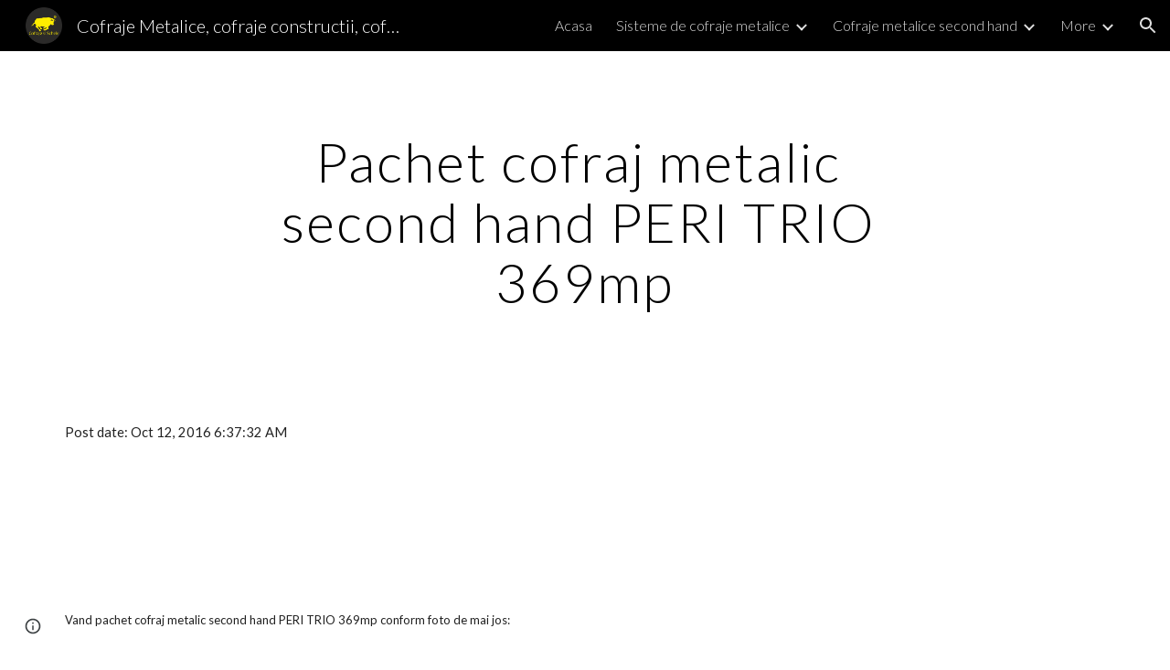

--- FILE ---
content_type: text/html; charset=utf-8
request_url: https://www.cofraje-metalice.ro/cofraje-metalice-second-hand/pachet-cofraj-metalic-second-hand-peri-trio-369mp
body_size: 42483
content:
<!DOCTYPE html><html lang="en-US" itemscope itemtype="http://schema.org/WebPage"><head><script nonce="2Pe5u8vsxH2qDCsmjK_J8w">window['ppConfig'] = {productName: '6b8ce7c01e3dacd3d2c7a8cd322ff979', deleteIsEnforced:  false , sealIsEnforced:  false , heartbeatRate:  0.5 , periodicReportingRateMillis:  60000.0 , disableAllReporting:  false };(function(){'use strict';function k(a){var b=0;return function(){return b<a.length?{done:!1,value:a[b++]}:{done:!0}}}function l(a){var b=typeof Symbol!="undefined"&&Symbol.iterator&&a[Symbol.iterator];if(b)return b.call(a);if(typeof a.length=="number")return{next:k(a)};throw Error(String(a)+" is not an iterable or ArrayLike");}var m=typeof Object.defineProperties=="function"?Object.defineProperty:function(a,b,c){if(a==Array.prototype||a==Object.prototype)return a;a[b]=c.value;return a};
function n(a){a=["object"==typeof globalThis&&globalThis,a,"object"==typeof window&&window,"object"==typeof self&&self,"object"==typeof global&&global];for(var b=0;b<a.length;++b){var c=a[b];if(c&&c.Math==Math)return c}throw Error("Cannot find global object");}var p=n(this);function q(a,b){if(b)a:{var c=p;a=a.split(".");for(var d=0;d<a.length-1;d++){var e=a[d];if(!(e in c))break a;c=c[e]}a=a[a.length-1];d=c[a];b=b(d);b!=d&&b!=null&&m(c,a,{configurable:!0,writable:!0,value:b})}}
q("Object.is",function(a){return a?a:function(b,c){return b===c?b!==0||1/b===1/c:b!==b&&c!==c}});q("Array.prototype.includes",function(a){return a?a:function(b,c){var d=this;d instanceof String&&(d=String(d));var e=d.length;c=c||0;for(c<0&&(c=Math.max(c+e,0));c<e;c++){var f=d[c];if(f===b||Object.is(f,b))return!0}return!1}});
q("String.prototype.includes",function(a){return a?a:function(b,c){if(this==null)throw new TypeError("The 'this' value for String.prototype.includes must not be null or undefined");if(b instanceof RegExp)throw new TypeError("First argument to String.prototype.includes must not be a regular expression");return this.indexOf(b,c||0)!==-1}});function r(a,b,c){a("https://csp.withgoogle.com/csp/proto/"+encodeURIComponent(b),JSON.stringify(c))}function t(){var a;if((a=window.ppConfig)==null?0:a.disableAllReporting)return function(){};var b,c,d,e;return(e=(b=window)==null?void 0:(c=b.navigator)==null?void 0:(d=c.sendBeacon)==null?void 0:d.bind(navigator))!=null?e:u}function u(a,b){var c=new XMLHttpRequest;c.open("POST",a);c.send(b)}
function v(){var a=(w=Object.prototype)==null?void 0:w.__lookupGetter__("__proto__"),b=x,c=y;return function(){var d=a.call(this),e,f,g,h;r(c,b,{type:"ACCESS_GET",origin:(f=window.location.origin)!=null?f:"unknown",report:{className:(g=d==null?void 0:(e=d.constructor)==null?void 0:e.name)!=null?g:"unknown",stackTrace:(h=Error().stack)!=null?h:"unknown"}});return d}}
function z(){var a=(A=Object.prototype)==null?void 0:A.__lookupSetter__("__proto__"),b=x,c=y;return function(d){d=a.call(this,d);var e,f,g,h;r(c,b,{type:"ACCESS_SET",origin:(f=window.location.origin)!=null?f:"unknown",report:{className:(g=d==null?void 0:(e=d.constructor)==null?void 0:e.name)!=null?g:"unknown",stackTrace:(h=Error().stack)!=null?h:"unknown"}});return d}}function B(a,b){C(a.productName,b);setInterval(function(){C(a.productName,b)},a.periodicReportingRateMillis)}
var D="constructor __defineGetter__ __defineSetter__ hasOwnProperty __lookupGetter__ __lookupSetter__ isPrototypeOf propertyIsEnumerable toString valueOf __proto__ toLocaleString x_ngfn_x".split(" "),E=D.concat,F=navigator.userAgent.match(/Firefox\/([0-9]+)\./),G=(!F||F.length<2?0:Number(F[1])<75)?["toSource"]:[],H;if(G instanceof Array)H=G;else{for(var I=l(G),J,K=[];!(J=I.next()).done;)K.push(J.value);H=K}var L=E.call(D,H),M=[];
function C(a,b){for(var c=[],d=l(Object.getOwnPropertyNames(Object.prototype)),e=d.next();!e.done;e=d.next())e=e.value,L.includes(e)||M.includes(e)||c.push(e);e=Object.prototype;d=[];for(var f=0;f<c.length;f++){var g=c[f];d[f]={name:g,descriptor:Object.getOwnPropertyDescriptor(Object.prototype,g),type:typeof e[g]}}if(d.length!==0){c=l(d);for(e=c.next();!e.done;e=c.next())M.push(e.value.name);var h;r(b,a,{type:"SEAL",origin:(h=window.location.origin)!=null?h:"unknown",report:{blockers:d}})}};var N=Math.random(),O=t(),P=window.ppConfig;P&&(P.disableAllReporting||P.deleteIsEnforced&&P.sealIsEnforced||N<P.heartbeatRate&&r(O,P.productName,{origin:window.location.origin,type:"HEARTBEAT"}));var y=t(),Q=window.ppConfig;if(Q)if(Q.deleteIsEnforced)delete Object.prototype.__proto__;else if(!Q.disableAllReporting){var x=Q.productName;try{var w,A;Object.defineProperty(Object.prototype,"__proto__",{enumerable:!1,get:v(),set:z()})}catch(a){}}
(function(){var a=t(),b=window.ppConfig;b&&(b.sealIsEnforced?Object.seal(Object.prototype):b.disableAllReporting||(document.readyState!=="loading"?B(b,a):document.addEventListener("DOMContentLoaded",function(){B(b,a)})))})();}).call(this);
</script><meta charset="utf-8"><script nonce="2Pe5u8vsxH2qDCsmjK_J8w">var DOCS_timing={}; DOCS_timing['sl']=new Date().getTime();</script><script nonce="2Pe5u8vsxH2qDCsmjK_J8w">function _DumpException(e) {throw e;}</script><script data-id="_gd" nonce="2Pe5u8vsxH2qDCsmjK_J8w">window.WIZ_global_data = {"K1cgmc":"%.@.[null,null,null,[1,1,[1768560168,828076000],4],null,25]]","nQyAE":{}};</script><script nonce="2Pe5u8vsxH2qDCsmjK_J8w">_docs_flag_initialData={"atari-emtpr":false,"atari-eibrm":false,"atari-etm":false,"docs-text-usc":true,"atari-bae":false,"docs-text-etsrdpn":false,"docs-text-etsrds":false,"docs-text-endes":false,"docs-text-escpv":true,"docs-text-ecfs":false,"docs-text-eetxp":false,"docs-text-ettctvs":false,"docs-text-escoubs":false,"docs-text-escivs":false,"docs-text-escitrbs":false,"docs-text-eiosmc":false,"docs-text-etb":false,"docs-text-esbefr":false,"docs-etshc":false,"docs-text-tbcb":2.0E7,"docs-efsmsdl":false,"docs-text-etof":false,"docs-text-ehlb":false,"docs-text-dwit":false,"docs-text-elawp":false,"docs-eec":true,"docs-esff":false,"docs-idu":false,"docs-sup":"","docs-dli":false,"docs-liap":"/naLogImpressions","ilcm":{"eui":"AHKXmL2vMkTCqWAVSpBgDeIkcY4536dPEqWEK-UGTR5yyF6lUNsc4KTSgAYEeqc0B_CeYSdWCZii","je":1,"sstu":1768882952205599,"si":"CJ_qj8CimZIDFXsDbwYdWT41MQ","gsc":null,"ei":[5703839,5704621,5706832,5706836,5738513,5738529,5740798,5740814,5743108,5743124,5747267,5758807,5758823,5762243,5762259,5773662,5773678,5774836,5774852,5776501,5776517,5784931,5784947,5784951,5784967,14101306,14101502,14101510,14101534,49472063,49472071,49643568,49643576,49644015,49644023,49769337,49769345,49822921,49822929,49823164,49823172,49833462,49833470,49842855,49842863,49924706,49924714,50266222,50266230,50273528,50273536,50297076,50297084,50549555,50549563,50561343,50561351,50586962,50586970,70971256,70971264,71079938,71079946,71085241,71085249,71120968,71120976,71387889,71387897,71465947,71465955,71501423,71501431,71528597,71528605,71530083,71530091,71544834,71544842,71546425,71546433,71642103,71642111,71658040,71658048,71659813,71659821,71689860,71689868,71710040,71710048,71742921,71742937,71798420,71798436,71798440,71798456,71825383,71825391,71855000,71855008,71897827,71897835,71960540,71960548,94327671,94327679,94353368,94353376,94434257,94434265,94507744,94507752,94523168,94523176,94624865,94624873,94629757,94629765,94660795,94660803,94661802,94661810,94692298,94692306,94744856,94744864,94785229,94785237,94864653,94864661,94904089,94904097,94918952,94918960,95087186,95087194,95087217,95087225,95112873,95112881,95118561,95118569,95135933,95135941,95314802,95314810,95317482,95317490,99265946,99265954,99338440,99338448,99368792,99368800,99402331,99402339,99440853,99440861,99457807,99457815,101508355,101508363,101519280,101519288,101562406,101562414,101631191,101631199,101659254,101659262,101687117,101687125,101754342,101754350,101836971,101836979,101837416,101837424,101855239,101855247,101917185,101917193,101922739,101922747,101922880,101922888,101933481,101933489,102030642,102030650,102044278,102044286,102059541,102059549,102070930,102070938,102074087,102074095,102146687,102146695,102161447,102161455,102198282,102198290,102199034,102199050,102244489,102244497,102249831,102262249,102262257,102280628,102280636,102287864,102287872,102343036,102343044,102343380,102343388,102402679,102402687,102428666,102428674,102430621,102430629,102469860,102469868,102515093,102515098,102517339,102517344,102673375,102685384,102685389,102690600,102690608,102691157,102691162,102718390,102721209,102721214,102741226,102741234,102762315,102762323,102774707,102774715,102787563,102807790,102807798,102867835,102867843,102887236,102887244,102903660,102903668,102909750,102909755,102921493,102921501,102925819,102925827,102926523,102926531,102932587,102932595,102944189,102944194,102944268,102944273,102944503,102944508,102944582,102944587,102944680,102944685,102944785,102944790,102956685,102956693,102969762,102969770,102972669,102972677,102973360,102973368,102984172,102984180,102988272,102988277,103011418,103011426,103068916,103068924,103176010,103176018,103176419,103176427,103286444,103286452,103288306,103288314,103289103,103289108,103296034,103296042,103326407,103326415,103343830,103343838,103354296,103354304,103354852,103354860,103355353,103355361,103355643,103355651,104530129,104573899,104573907,104615595,104615603,104661247,104661255,104663867,104663883,104699504,104699512,104732763,104732771,104764124,104764132,104801546,104801554,104869084,104869092,104874944,104874960,104907811,104907819,104940397,104940405,104962265,104976617,104976625,104983169,104983177,105060739,105060747,105072273,105072281,105082097,105082105,105112583,105112588,105114679,105114687,105120751,105120767,105140245,105140253,105143309,105143317,105180894,105180902,105276179,105276184,105283687,105283695,105292835,105292843,105293726,105293734,105302073,105302081,105346285,105346293,105360418,105360426,105360882,105360890,105373824,105373832,105393811,105393819,105439171,105439179,115509982,115509990,115533919,115533924,115626258,115626266,115626439,115626447,115669258,115669266,115748247,115748252,115769458,115769466,115786272,115786280,115818444,115818449,115895896,115895904,115909741,115909749,115936304,115936312,115990661,115990669,115996281,115996289,116059345,116059353,116086373,116095154,116095162,116100583,116179574,116179582,116203363,116203368,116221334,116221342,116276461,116276469,116307748,116361234,116371628,116371636,116407665,116416034,116416042,116420468,116425644,116428005,116428882,116448407,116449516,116470832,116479002,116479007,116483680,116483688,116495859,116495867,116498664,116503941,116503961,116542687,116550348,116567571,116567576,116593745,116613094,116613710,116670655,116685398,116685788,116704081,116704119,116714309,116714312,116771113,116771117,116813305,116874913,116877109,116919494,116923675,116924992],"crc":0,"cvi":[]},"docs-ccdil":false,"docs-eil":true,"info_params":{},"buildLabel":"editors.sites-viewer-frontend_20260112.02_p3","docs-show_debug_info":false,"atari-jefp":"/_/view/jserror","docs-jern":"view","atari-rhpp":"/_/view","docs-ecuach":false,"docs-cclt":2033,"docs-ecci":true,"docs-esi":false,"docs-efypr":true,"docs-eyprp":true,"docs-li":"104240","docs-trgthnt":"","docs-etmhn":false,"docs-thnt":"","docs-hbt":[],"docs-hdet":["nMX17M8pQ0kLUkpsP190WPbQDRJQ","17hED8kG50kLUkpsP190TThQn3DA","BDNZR4PXx0kLUkpsP190SJtNPkYt","Etj5wJCQk0kLUkpsP190NwiL8UMa","xCLbbDUPA0kLUkpsP190XkGJiPUm","2NUkoZehW0kLUkpsP190UUNLiXW9","yuvYtd5590kLUkpsP190Qya5K4UR","ZH4rzt2uk0kLUkpsP190UDkF5Bkq","uQUQhn57A0kLUkpsP190WHoihP41","93w8zoRF70kLUkpsP190TxXbtSeV","fAPatjr1X0kLUkpsP190SaRjNRjw","T4vgqqjK70kLUkpsP190ScPehgAW","JyFR2tYWZ0kLUkpsP190Rn3HzkxT","ufXj7vmeJ0kLUkpsP190QURhvJn2","KFks7UeZ30kLUkpsP190UUMR6cvh","LcTa6EjeC0kLUkpsP190RKgvW5qi","s3UFcjGjt0kLUkpsP190Z45ftWRr","o99ewBQXy0kLUkpsP190Nq2qr6tf","PHVyy5uSS0kLUkpsP190SUsYo8gQ","yZn21akid0iSFTCbiEB0WPiGEST3","h2TtqzmQF0kLUkpsP190YPJiQt7p","MZi9vb5UC0kLUkpsP190ReUhvVjy","dSR6SPjB80kLUkpsP190Y3xHa9qA","Bz6B7VmLu0kLUkpsP190W3FeobP7","AiLoubzsd0kLUkpsP190XtYNPgYT","2J3DVQoVh0kLUkpsP190R5wShSrC","MLmbZasLS0kLUkpsP190YHf6Zjsf","S1T4ezMsZ0kLUkpsP190U6GfQUxi","LwAAPYPwi0kLUkpsP190TR4aaiFR","zZpS7TtwA0kLUkpsP190SJfhmHn8","N5u4VeWhx0iSFTCbiEB0VUTNdX6g","XM16tjwrD0iSFTCbiEB0NfzvTeuU","ybYTJk1eD0iSFTCbiEB0QV4rkzSF","TgXar1TSG0iSFTCbiEB0SsXMaKuP","JYfGDkExa0iSFTCbiEB0TTQnEDtH","2i9JBUZ3w0iSFTCbiEB0RytbUoNq","pgvTVXNKa0iSFTCbiEB0ShqmBTMR","NsVnd81bW0iSFTCbiEB0RhcXEK9M","rTQirATnb0iSFTCbiEB0W5cPcA7D","wNyww2Syr0iSFTCbiEB0Pzsbemba","DVdpfbqGj0iSFTCbiEB0RP4dMdFg","WKN3dsuG20iSFTCbiEB0NtEYhMK7","S5iPRteXX0iSFTCbiEB0YkMazE6h","6hmou1AcB0iSFTCbiEB0R9rZWXdz","wvo4NcLUj0iSFTCbiEB0Tt7mcVxE","HWuSeN2AB0iSFTCbiEB0PoBwHT2F","rMLvYG5Cd0iSFTCbiEB0VMB6o5sk","EnxXFzAMR0iSFTCbiEB0NxWnFJEU","rTcCMw3BM0mHq3jmV6o0RHeAExRK","HUYzfGVRa0mHq3jmV6o0Uxe2caXK","1XYMmM1Cu0mHq3jmV6o0Z3pEi8xm","xHhMJiXiV0mHq3jmV6o0WB8WinyM","xwSFpxEiU0mHq3jmV6o0PcnvcKmd","4MBkBg26q0mHq3jmV6o0QeKPRMpY","y5g8iW2T80mHq3jmV6o0Nr8SAj4C","W9YRKy3Lb0iSFTCbiEB0Xfs1EfPr","Ed3nhrN8D0iSFTCbiEB0RN4bJ53y","zxDKY7PC10iSFTCbiEB0UDYPJwDZ","bhEyDmbwi0mHq3jmV6o0TngCF1v2","6rKYZ6uHA0mHq3jmV6o0TeDZjgB8","71Deousgx0mHq3jmV6o0WXBQiyzi","sVEZbUAa70mHq3jmV6o0TNq1M7FF","8ZPFZT5nG0mHq3jmV6o0PJ5yoVh4","P55v8p4Lk0mHq3jmV6o0VjggjHMV","QqnZoz9ko0mHq3jmV6o0QskzBcHn","6nr31z9Wv0mERqSGkGf0VhuvAXWC","RLHeYNm410mERqSGkGf0Y817EUFK","vmx68XtfJ0mERqSGkGf0RCUBfsQr","687J7yD1q0mERqSGkGf0RVmMYHo1","qwhWQy8Zi0mERqSGkGf0W2tdypUF","wF8Sk241e0mERqSGkGf0YNtN6gpV","ijUhdx2QN0mERqSGkGf0TSD26iBJ","3iBLaMnuG0mERqSGkGf0VdY8XuLS","cFR77YEGo0iSFTCbiEB0PcMDWjX2","evUYuNCS80mERqSGkGf0Psi8j3Dw","soWncRV7C0mERqSGkGf0PZheXrWA","TvjoiCaar0mERqSGkGf0S9qS5adj","txL54xWLC0mERqSGkGf0XoEGTvCu","MP3EsW1un0mERqSGkGf0QDkfTxat","N1q4Y3fqz0mERqSGkGf0W1oPWWoc","pnKWhXiJi0mERqSGkGf0RDJejrBm","ffZmMGtYT0suK1NZr2K0QUxSzEMN","NagbcZWyB0suK1NZr2K0SJmfmJ3n","KMcLKvubv0suK1NZr2K0PLMUJ7zr","a13ejFS5i0suK1NZr2K0WzewY5tP","pZ1hXv7ve0suK1NZr2K0U5qoNhyU","pwLDucJZU0ezFcgqx310NgtmYpbV","TCKDVQ6J0Bn3gbW4AcZC0PQKypCa","Z7vabQzZ0Bn3gbW4AcZC0TfvmSab","UUNcLtsso0mERqSGkGf0Uwg2tMZa","wYCZkqoz10fBWirfAym0S1sADKbJ"],"docs-hunds":false,"docs-hae":"PROD","docs-ehn":false,"docs-epq":true,"docs-upap":"/_/view/prefs"}; _docs_flag_cek= null ; if (window['DOCS_timing']) {DOCS_timing['ifdld']=new Date().getTime();}</script><meta name="viewport" content="width=device-width, initial-scale=1"><meta http-equiv="X-UA-Compatible" content="IE=edge"><meta name="referrer" content="strict-origin-when-cross-origin"><link rel="icon" href="https://lh3.googleusercontent.com/sitesv/[base64]"><meta property="og:title" content="Cofraje Metalice, cofraje constructii, cofraje Doka, cofraje stalpi, cofraj coloane, popi metalici - Pachet cofraj metalic second hand PERI TRIO 369mp"><meta property="og:type" content="website"><meta property="og:url" content="https://www.cofraje-metalice.ro/cofraje-metalice-second-hand/pachet-cofraj-metalic-second-hand-peri-trio-369mp"><meta property="og:description" content="
Post date: Oct 12, 2016 6:37:32 AM"><meta itemprop="name" content="Cofraje Metalice, cofraje constructii, cofraje Doka, cofraje stalpi, cofraj coloane, popi metalici - Pachet cofraj metalic second hand PERI TRIO 369mp"><meta itemprop="description" content="
Post date: Oct 12, 2016 6:37:32 AM"><meta itemprop="url" content="https://www.cofraje-metalice.ro/cofraje-metalice-second-hand/pachet-cofraj-metalic-second-hand-peri-trio-369mp"><meta itemprop="thumbnailUrl" content="https://lh3.googleusercontent.com/sitesv/AAzXCkdBP9wrm_wzZRcl6LEs7aoyevggYR8apCBAS0N0DFquvfa2byFhZy0RhpKsLC02oe_OzfD6F2uQmo1oYA5JjFCKgVKh78xhsjQIF3WjDQwqT5nF23YTLXo7zweT47oyxapKuYRDQy0VffaBeUQWXpFlogNIlBtzQF9dHPJDOV4SReUBciF2QZThg1A=w16383"><meta itemprop="image" content="https://lh3.googleusercontent.com/sitesv/AAzXCkdBP9wrm_wzZRcl6LEs7aoyevggYR8apCBAS0N0DFquvfa2byFhZy0RhpKsLC02oe_OzfD6F2uQmo1oYA5JjFCKgVKh78xhsjQIF3WjDQwqT5nF23YTLXo7zweT47oyxapKuYRDQy0VffaBeUQWXpFlogNIlBtzQF9dHPJDOV4SReUBciF2QZThg1A=w16383"><meta itemprop="imageUrl" content="https://lh3.googleusercontent.com/sitesv/AAzXCkdBP9wrm_wzZRcl6LEs7aoyevggYR8apCBAS0N0DFquvfa2byFhZy0RhpKsLC02oe_OzfD6F2uQmo1oYA5JjFCKgVKh78xhsjQIF3WjDQwqT5nF23YTLXo7zweT47oyxapKuYRDQy0VffaBeUQWXpFlogNIlBtzQF9dHPJDOV4SReUBciF2QZThg1A=w16383"><meta property="og:image" content="https://lh3.googleusercontent.com/sitesv/AAzXCkdBP9wrm_wzZRcl6LEs7aoyevggYR8apCBAS0N0DFquvfa2byFhZy0RhpKsLC02oe_OzfD6F2uQmo1oYA5JjFCKgVKh78xhsjQIF3WjDQwqT5nF23YTLXo7zweT47oyxapKuYRDQy0VffaBeUQWXpFlogNIlBtzQF9dHPJDOV4SReUBciF2QZThg1A=w16383"><link href="https://fonts.googleapis.com/css?family=Lato%3A300%2C300italic%2C400%2C400italic%2C700%2C700italic&display=swap" rel="stylesheet" nonce="H58mmhYrEn66XLBtCzuUHg"><link href="https://fonts.googleapis.com/css?family=Google+Sans:400,500|Roboto:300,400,500,700|Source+Code+Pro:400,700&display=swap" rel="stylesheet" nonce="H58mmhYrEn66XLBtCzuUHg"><script nonce="2Pe5u8vsxH2qDCsmjK_J8w">(function() {var img = new Image().src = "https://ssl.gstatic.com/atari/images/results-not-loaded.svg";})();</script><link rel="stylesheet" href="https://www.gstatic.com/_/atari/_/ss/k=atari.vw.0v5IsCnwdCQ.L.W.O/am=AAgGIA/d=1/rs=AGEqA5mPL9GNm5UOrZ-AwRR75ozGRgI1oA" data-id="_cl" nonce="H58mmhYrEn66XLBtCzuUHg"><script nonce="2Pe5u8vsxH2qDCsmjK_J8w"></script><title>Cofraje Metalice, cofraje constructii, cofraje Doka, cofraje stalpi, cofraj coloane, popi metalici - Pachet cofraj metalic second hand PERI TRIO 369mp</title><style jsname="ptDGoc" nonce="H58mmhYrEn66XLBtCzuUHg">.M63kCb{background-color: rgba(255,255,255,1);}.OUGEr{color: rgba(33,33,33,1);}.duRjpb .OUGEr{color: rgba(0,0,0,1);}.JYVBee .OUGEr{color: rgba(0,0,0,1);}.OmQG5e .OUGEr{color: rgba(33,33,33,1);}.iwQgFb{background-color: rgba(211,211,211,1);}.ySLm4c{font-family: Lato, sans-serif;}.CbiMKe{background-color: rgba(255,237,0,1);}.qeLZfd .zfr3Q{color: rgba(33,33,33,1);}.qeLZfd .qnVSj{color: rgba(33,33,33,1);}.qeLZfd .Glwbz{color: rgba(33,33,33,1);}.qeLZfd .duRjpb{color: rgba(0,0,0,1);}.qeLZfd .qLrapd{color: rgba(0,0,0,1);}.qeLZfd .JYVBee{color: rgba(0,0,0,1);}.qeLZfd .aHM7ed{color: rgba(0,0,0,1);}.qeLZfd .OmQG5e{color: rgba(33,33,33,1);}.qeLZfd .NHD4Gf{color: rgba(33,33,33,1);}.qeLZfd .aw5Odc{color: rgba(0,0,0,1);}.qeLZfd .dhtgD:hover{color: rgba(0,0,0,1);}.qeLZfd .dhtgD:visited{color: rgba(0,0,0,1);}.qeLZfd .iwQgFb{background-color: rgba(207,207,207,1);}.qeLZfd .OUGEr{color: rgba(33,33,33,1);}.qeLZfd .duRjpb .OUGEr{color: rgba(0,0,0,1);}.qeLZfd .JYVBee .OUGEr{color: rgba(0,0,0,1);}.qeLZfd .OmQG5e .OUGEr{color: rgba(33,33,33,1);}.qeLZfd:before{background-color: rgba(251,251,251,1); display: block;}.lQAHbd .zfr3Q{color: rgba(0,0,0,1);}.lQAHbd .qnVSj{color: rgba(0,0,0,1);}.lQAHbd .Glwbz{color: rgba(0,0,0,1);}.lQAHbd .duRjpb{color: rgba(0,0,0,1);}.lQAHbd .qLrapd{color: rgba(0,0,0,1);}.lQAHbd .JYVBee{color: rgba(0,0,0,1);}.lQAHbd .aHM7ed{color: rgba(0,0,0,1);}.lQAHbd .OmQG5e{color: rgba(0,0,0,1);}.lQAHbd .NHD4Gf{color: rgba(0,0,0,1);}.lQAHbd .aw5Odc{color: rgba(0,0,0,1);}.lQAHbd .dhtgD:hover{color: rgba(0,0,0,1);}.lQAHbd .dhtgD:visited{color: rgba(0,0,0,1);}.lQAHbd .iwQgFb{background-color: rgba(208,196,31,1);}.lQAHbd .OUGEr{color: rgba(0,0,0,1);}.lQAHbd .duRjpb .OUGEr{color: rgba(0,0,0,1);}.lQAHbd .JYVBee .OUGEr{color: rgba(0,0,0,1);}.lQAHbd .OmQG5e .OUGEr{color: rgba(0,0,0,1);}.lQAHbd .CbiMKe{background-color: rgba(255,255,255,1);}.lQAHbd:before{background-color: rgba(255,237,0,1); display: block;}.cJgDec .zfr3Q{color: rgba(255,255,255,1);}.cJgDec .zfr3Q .OUGEr{color: rgba(255,255,255,1);}.cJgDec .qnVSj{color: rgba(255,255,255,1);}.cJgDec .Glwbz{color: rgba(255,255,255,1);}.cJgDec .qLrapd{color: rgba(255,255,255,1);}.cJgDec .aHM7ed{color: rgba(255,255,255,1);}.cJgDec .NHD4Gf{color: rgba(255,255,255,1);}.cJgDec .IFuOkc:before{background-color: rgba(33,33,33,1); opacity: 0; display: block;}.O13XJf{height: 340px; padding-bottom: 60px; padding-top: 60px;}.O13XJf .IFuOkc{background-color: rgba(255,237,0,1); background-image: url(https://ssl.gstatic.com/atari/images/simple-header-blended-small.png);}.O13XJf .IFuOkc:before{background-color: rgba(33,33,33,1); opacity: 0.4; display: block;}.O13XJf .zfr3Q{color: rgba(255,255,255,1);}.O13XJf .qnVSj{color: rgba(255,255,255,1);}.O13XJf .Glwbz{color: rgba(255,255,255,1);}.O13XJf .duRjpb{color: rgba(255,255,255,1);}.O13XJf .qLrapd{color: rgba(255,255,255,1);}.O13XJf .JYVBee{color: rgba(255,255,255,1);}.O13XJf .aHM7ed{color: rgba(255,255,255,1);}.O13XJf .OmQG5e{color: rgba(255,255,255,1);}.O13XJf .NHD4Gf{color: rgba(255,255,255,1);}.tpmmCb .zfr3Q{color: rgba(33,33,33,1);}.tpmmCb .zfr3Q .OUGEr{color: rgba(33,33,33,1);}.tpmmCb .qnVSj{color: rgba(33,33,33,1);}.tpmmCb .Glwbz{color: rgba(33,33,33,1);}.tpmmCb .qLrapd{color: rgba(33,33,33,1);}.tpmmCb .aHM7ed{color: rgba(33,33,33,1);}.tpmmCb .NHD4Gf{color: rgba(33,33,33,1);}.tpmmCb .IFuOkc:before{background-color: rgba(255,255,255,1); display: block;}.tpmmCb .Wew9ke{fill: rgba(33,33,33,1);}.aw5Odc{color: rgba(0,0,0,1);}.dhtgD:hover{color: rgba(0,0,0,1);}.dhtgD:active{color: rgba(0,0,0,1);}.dhtgD:visited{color: rgba(0,0,0,1);}.Zjiec{color: rgba(255,255,255,1); font-family: Lato, sans-serif; font-size: 19pt; font-weight: 300; letter-spacing: 1px; line-height: 1.3; padding-bottom: 62.5px; padding-left: 48px; padding-right: 36px; padding-top: 11.5px;}.XMyrgf{margin-top: 0px; margin-left: 48px; margin-bottom: 24px; margin-right: 24px;}.TlfmSc{color: rgba(255,255,255,1); font-family: Lato, sans-serif; font-size: 15pt; font-weight: 300; line-height: 1.333;}.Mz8gvb{color: rgba(255,255,255,1);}.zDUgLc{background-color: rgba(33,33,33,1);}.QTKDff.chg4Jd:focus{background-color: rgba(255,255,255,0.1199999973);}.YTv4We{color: rgba(178,178,178,1);}.YTv4We:hover:before{background-color: rgba(255,255,255,0.1199999973); display: block;}.YTv4We.chg4Jd:focus:before{border-color: rgba(255,255,255,0.3600000143); display: block;}.eWDljc{background-color: rgba(33,33,33,1);}.eWDljc .hDrhEe{padding-left: 8px;}.ZXW7w{color: rgba(255,255,255,1); opacity: 0.6;}.PsKE7e{color: rgba(255,255,255,1); font-family: Lato, sans-serif; font-size: 12pt; font-weight: 300;}.lhZOrc{color: rgba(255,241,51,1);}.hDrhEe:hover{color: rgba(255,241,51,1);}.M9vuGd{color: rgba(255,241,51,1); font-weight: 400;}.jgXgSe:hover{color: rgba(255,241,51,1);}.j10yRb:hover{color: rgba(255,241,51,1);}.j10yRb.chg4Jd:focus:before{border-color: rgba(255,255,255,0.3600000143); display: block;}.tCHXDc{color: rgba(255,255,255,1);}.iWs3gf.chg4Jd:focus{background-color: rgba(255,255,255,0.1199999973);}.wgxiMe{background-color: rgba(33,33,33,1);}.fOU46b .TlfmSc{color: rgba(255,255,255,1);}.fOU46b .KJll8d{background-color: rgba(255,255,255,1);}.fOU46b .Mz8gvb{color: rgba(255,255,255,1);}.fOU46b .Mz8gvb.chg4Jd:focus:before{border-color: rgba(255,255,255,1); display: block;}.fOU46b .qV4dIc{color: rgba(255,255,255,0.8700000048);}.fOU46b .jgXgSe:hover{color: rgba(255,255,255,1);}.fOU46b .M9vuGd{color: rgba(255,255,255,1);}.fOU46b .tCHXDc{color: rgba(255,255,255,0.8700000048);}.fOU46b .iWs3gf.chg4Jd:focus{background-color: rgba(255,255,255,0.1199999973);}.fOU46b .G8QRnc .Mz8gvb{color: rgba(0,0,0,0.8000000119);}.fOU46b .G8QRnc .Mz8gvb.chg4Jd:focus:before{border-color: rgba(0,0,0,0.8000000119); display: block;}.fOU46b .G8QRnc .ZXW7w{color: rgba(0,0,0,0.8000000119);}.fOU46b .G8QRnc .TlfmSc{color: rgba(0,0,0,0.8000000119);}.fOU46b .G8QRnc .KJll8d{background-color: rgba(0,0,0,0.8000000119);}.fOU46b .G8QRnc .qV4dIc{color: rgba(0,0,0,0.6399999857);}.fOU46b .G8QRnc .jgXgSe:hover{color: rgba(0,0,0,0.8199999928);}.fOU46b .G8QRnc .M9vuGd{color: rgba(0,0,0,0.8199999928);}.fOU46b .G8QRnc .tCHXDc{color: rgba(0,0,0,0.6399999857);}.fOU46b .G8QRnc .iWs3gf.chg4Jd:focus{background-color: rgba(0,0,0,0.1199999973);}.fOU46b .usN8rf .Mz8gvb{color: rgba(0,0,0,0.8000000119);}.fOU46b .usN8rf .Mz8gvb.chg4Jd:focus:before{border-color: rgba(0,0,0,0.8000000119); display: block;}.fOU46b .usN8rf .ZXW7w{color: rgba(0,0,0,0.8000000119);}.fOU46b .usN8rf .TlfmSc{color: rgba(0,0,0,0.8000000119);}.fOU46b .usN8rf .KJll8d{background-color: rgba(0,0,0,0.8000000119);}.fOU46b .usN8rf .qV4dIc{color: rgba(0,0,0,0.6399999857);}.fOU46b .usN8rf .jgXgSe:hover{color: rgba(0,0,0,0.8199999928);}.fOU46b .usN8rf .M9vuGd{color: rgba(0,0,0,0.8199999928);}.fOU46b .usN8rf .tCHXDc{color: rgba(0,0,0,0.6399999857);}.fOU46b .usN8rf .iWs3gf.chg4Jd:focus{background-color: rgba(0,0,0,0.1199999973);}.fOU46b .aCIEDd .qV4dIc{color: rgba(33,33,33,1);}.fOU46b .aCIEDd .TlfmSc{color: rgba(33,33,33,1);}.fOU46b .aCIEDd .KJll8d{background-color: rgba(33,33,33,1);}.fOU46b .aCIEDd .ZXW7w{color: rgba(33,33,33,1);}.fOU46b .aCIEDd .jgXgSe:hover{color: rgba(33,33,33,1); opacity: 0.82;}.fOU46b .aCIEDd .Mz8gvb{color: rgba(33,33,33,1);}.fOU46b .aCIEDd .tCHXDc{color: rgba(33,33,33,1);}.fOU46b .aCIEDd .iWs3gf.chg4Jd:focus{background-color: rgba(33,33,33,0.1199999973);}.fOU46b .a3ETed .qV4dIc{color: rgba(0,0,0,1);}.fOU46b .a3ETed .TlfmSc{color: rgba(0,0,0,1);}.fOU46b .a3ETed .KJll8d{background-color: rgba(0,0,0,1);}.fOU46b .a3ETed .ZXW7w{color: rgba(0,0,0,1);}.fOU46b .a3ETed .jgXgSe:hover{color: rgba(0,0,0,1); opacity: 0.82;}.fOU46b .a3ETed .Mz8gvb{color: rgba(0,0,0,1);}.fOU46b .a3ETed .tCHXDc{color: rgba(0,0,0,1);}.fOU46b .a3ETed .iWs3gf.chg4Jd:focus{background-color: rgba(0,0,0,0.1199999973);}@media only screen and (min-width: 1280px){.XeSM4.b2Iqye.fOU46b .LBrwzc .tCHXDc{color: rgba(255,255,255,0.8700000048);}}.XeSM4.b2Iqye.fOU46b .LBrwzc .iWs3gf.chg4Jd:focus{background-color: rgba(255,255,255,0.1199999973);}@media only screen and (min-width: 1280px){.KuNac.b2Iqye.fOU46b .tCHXDc{color: rgba(0,0,0,0.6399999857);}}.KuNac.b2Iqye.fOU46b .iWs3gf.chg4Jd:focus{background-color: rgba(0,0,0,0.1199999973);}.fOU46b .zDUgLc{opacity: 0;}.LBrwzc .ZXW7w{color: rgba(0,0,0,1);}.LBrwzc .KJll8d{background-color: rgba(0,0,0,1);}.GBy4H .ZXW7w{color: rgba(255,255,255,1);}.GBy4H .KJll8d{background-color: rgba(255,255,255,1);}.eBSUbc{background-color: rgba(33,33,33,1); color: rgba(0,188,212,0.6999999881);}.BFDQOb:hover{color: rgba(255,241,51,1);}.ImnMyf{background-color: rgba(255,255,255,1); color: rgba(33,33,33,1);}.Vs12Bd{background-color: rgba(251,251,251,1); color: rgba(33,33,33,1);}.S5d9Rd{background-color: rgba(255,237,0,1); color: rgba(0,0,0,1);}.zfr3Q{color: rgba(33,33,33,1); font-family: Lato, sans-serif; font-size: 11pt; font-weight: 400; line-height: 1.6667; margin-top: 12px;}.qnVSj{color: rgba(33,33,33,1);}.Glwbz{color: rgba(33,33,33,1);}.duRjpb{color: rgba(0,0,0,1); font-family: Lato, sans-serif; font-size: 34pt; font-weight: 300; letter-spacing: 0.5px; line-height: 1.2; margin-top: 30px;}.Ap4VC{margin-bottom: -30px;}.qLrapd{color: rgba(0,0,0,1);}.JYVBee{color: rgba(0,0,0,1); font-family: Lato, sans-serif; font-size: 19pt; font-weight: 400; line-height: 1.4; margin-top: 20px;}.CobnVe{margin-bottom: -20px;}.aHM7ed{color: rgba(0,0,0,1);}.OmQG5e{color: rgba(33,33,33,1); font-family: Lato, sans-serif; font-size: 15pt; font-style: normal; font-weight: 400; line-height: 1.25; margin-top: 16px;}.GV3q8e{margin-bottom: -16px;}.NHD4Gf{color: rgba(33,33,33,1);}.LB7kq .duRjpb{font-size: 64pt; letter-spacing: 2px; line-height: 1; margin-top: 40px;}.LB7kq .JYVBee{font-size: 25pt; font-weight: 300; line-height: 1.1; margin-top: 25px;}@media only screen and (max-width: 479px){.LB7kq .duRjpb{font-size: 40pt;}}@media only screen and (min-width: 480px) and (max-width: 767px){.LB7kq .duRjpb{font-size: 53pt;}}@media only screen and (max-width: 479px){.LB7kq .JYVBee{font-size: 19pt;}}@media only screen and (min-width: 480px) and (max-width: 767px){.LB7kq .JYVBee{font-size: 22pt;}}.O13XJf{height: 340px; padding-bottom: 60px; padding-top: 60px;}@media only screen and (min-width: 480px) and (max-width: 767px){.O13XJf{height: 280px; padding-bottom: 40px; padding-top: 40px;}}@media only screen and (max-width: 479px){.O13XJf{height: 250px; padding-bottom: 30px; padding-top: 30px;}}.SBrW1{height: 520px;}@media only screen and (min-width: 480px) and (max-width: 767px){.SBrW1{height: 520px;}}@media only screen and (max-width: 479px){.SBrW1{height: 400px;}}.Wew9ke{fill: rgba(255,255,255,1);}.gk8rDe{height: 180px; padding-bottom: 32px; padding-top: 60px;}.gk8rDe .zfr3Q{color: rgba(0,0,0,1);}.gk8rDe .duRjpb{color: rgba(0,0,0,1); font-size: 45pt; line-height: 1.1;}.gk8rDe .qLrapd{color: rgba(0,0,0,1);}.gk8rDe .JYVBee{color: rgba(0,0,0,1); font-size: 27pt; line-height: 1.35; margin-top: 15px;}.gk8rDe .aHM7ed{color: rgba(0,0,0,1);}.gk8rDe .OmQG5e{color: rgba(33,33,33,1);}.gk8rDe .NHD4Gf{color: rgba(33,33,33,1);}@media only screen and (max-width: 479px){.gk8rDe .duRjpb{font-size: 30pt;}}@media only screen and (min-width: 480px) and (max-width: 767px){.gk8rDe .duRjpb{font-size: 38pt;}}@media only screen and (max-width: 479px){.gk8rDe .JYVBee{font-size: 20pt;}}@media only screen and (min-width: 480px) and (max-width: 767px){.gk8rDe .JYVBee{font-size: 24pt;}}@media only screen and (min-width: 480px) and (max-width: 767px){.gk8rDe{padding-top: 45px;}}@media only screen and (max-width: 479px){.gk8rDe{padding-bottom: 0px; padding-top: 30px;}}.dhtgD{text-decoration: underline;}.JzO0Vc{background-color: rgba(33,33,33,1); font-family: Lato, sans-serif; width: 250px;}@media only screen and (min-width: 1280px){.JzO0Vc{padding-top: 48.5px;}}.TlfmSc{font-family: Lato, sans-serif; font-size: 15pt; font-weight: 300; line-height: 1.333;}.PsKE7e{font-family: Lato, sans-serif; font-size: 12pt;}.IKA38e{line-height: 1.21;}.hDrhEe{padding-bottom: 11.5px; padding-top: 11.5px;}.zDUgLc{opacity: 1;}.QmpIrf{background-color: rgba(255,237,0,1); border-color: rgba(0,0,0,1); color: rgba(0,0,0,1); font-family: Lato, sans-serif; font-size: 11pt; line-height: normal;}.xkUom{border-color: rgba(255,237,0,1); color: rgba(255,237,0,1); font-family: Lato, sans-serif; font-size: 11pt; line-height: normal;}.xkUom:hover{background-color: rgba(255,237,0,0.1000000015);}.KjwKmc{color: rgba(255,237,0,1); font-family: Lato, sans-serif; font-size: 11pt; line-height: normal; line-height: normal;}.KjwKmc:hover{background-color: rgba(255,237,0,0.1000000015);}.lQAHbd .QmpIrf{background-color: rgba(255,255,255,1); border-color: rgba(0,0,0,1); color: rgba(0,0,0,1); font-family: Lato, sans-serif; font-size: 11pt; line-height: normal;}.lQAHbd .xkUom{border-color: rgba(251,251,251,1); color: rgba(251,251,251,1); font-family: Lato, sans-serif; font-size: 11pt; line-height: normal;}.lQAHbd .xkUom:hover{background-color: rgba(255,255,255,0.1000000015);}.lQAHbd .KjwKmc{color: rgba(251,251,251,1); font-family: Lato, sans-serif; font-size: 11pt; line-height: normal;}.lQAHbd .KjwKmc:hover{background-color: rgba(255,255,255,0.1000000015);}.lQAHbd .Mt0nFe{border-color: rgba(0,0,0,0.200000003);}.cJgDec .QmpIrf{background-color: rgba(255,255,255,1); border-color: rgba(0,0,0,1); color: rgba(0,0,0,1); font-family: Lato, sans-serif; font-size: 11pt; line-height: normal;}.cJgDec .xkUom{border-color: rgba(251,251,251,1); color: rgba(251,251,251,1); font-family: Lato, sans-serif; font-size: 11pt; line-height: normal;}.cJgDec .xkUom:hover{background-color: rgba(255,255,255,0.1000000015);}.cJgDec .KjwKmc{color: rgba(251,251,251,1); font-family: Lato, sans-serif; font-size: 11pt; line-height: normal;}.cJgDec .KjwKmc:hover{background-color: rgba(255,255,255,0.1000000015);}.tpmmCb .QmpIrf{background-color: rgba(255,255,255,1); border-color: rgba(0,0,0,1); color: rgba(0,0,0,1); font-family: Lato, sans-serif; font-size: 11pt; line-height: normal;}.tpmmCb .xkUom{border-color: rgba(255,237,0,1); color: rgba(255,237,0,1); font-family: Lato, sans-serif; font-size: 11pt; line-height: normal;}.tpmmCb .xkUom:hover{background-color: rgba(255,237,0,0.1000000015);}.tpmmCb .KjwKmc{color: rgba(255,237,0,1); font-family: Lato, sans-serif; font-size: 11pt; line-height: normal;}.tpmmCb .KjwKmc:hover{background-color: rgba(255,237,0,0.1000000015);}.gk8rDe .QmpIrf{background-color: rgba(255,237,0,1); border-color: rgba(0,0,0,1); color: rgba(0,0,0,1); font-family: Lato, sans-serif; font-size: 11pt; line-height: normal;}.gk8rDe .xkUom{border-color: rgba(255,237,0,1); color: rgba(255,237,0,1); font-family: Lato, sans-serif; font-size: 11pt; line-height: normal;}.gk8rDe .xkUom:hover{background-color: rgba(255,237,0,0.1000000015);}.gk8rDe .KjwKmc{color: rgba(255,237,0,1); font-family: Lato, sans-serif; font-size: 11pt; line-height: normal;}.gk8rDe .KjwKmc:hover{background-color: rgba(255,237,0,0.1000000015);}.O13XJf .QmpIrf{background-color: rgba(255,255,255,1); border-color: rgba(0,0,0,1); color: rgba(0,0,0,1); font-family: Lato, sans-serif; font-size: 11pt; line-height: normal;}.O13XJf .xkUom{border-color: rgba(251,251,251,1); color: rgba(251,251,251,1); font-family: Lato, sans-serif; font-size: 11pt; line-height: normal;}.O13XJf .xkUom:hover{background-color: rgba(255,255,255,0.1000000015);}.O13XJf .KjwKmc{color: rgba(251,251,251,1); font-family: Lato, sans-serif; font-size: 11pt; line-height: normal;}.O13XJf .KjwKmc:hover{background-color: rgba(255,255,255,0.1000000015);}.Y4CpGd{font-family: Lato, sans-serif; font-size: 11pt;}.CMArNe{background-color: rgba(251,251,251,1);}.LBrwzc .TlfmSc{color: rgba(0,0,0,0.8000000119);}.LBrwzc .YTv4We{color: rgba(0,0,0,0.6399999857);}.LBrwzc .YTv4We.chg4Jd:focus:before{border-color: rgba(0,0,0,0.6399999857); display: block;}.LBrwzc .Mz8gvb{color: rgba(0,0,0,0.6399999857);}.LBrwzc .tCHXDc{color: rgba(0,0,0,0.6399999857);}.LBrwzc .iWs3gf.chg4Jd:focus{background-color: rgba(0,0,0,0.1199999973);}.LBrwzc .wgxiMe{background-color: rgba(255,255,255,1);}.LBrwzc .qV4dIc{color: rgba(0,0,0,0.6399999857);}.LBrwzc .M9vuGd{color: rgba(0,0,0,0.8000000119); font-weight: bold;}.LBrwzc .Zjiec{color: rgba(0,0,0,0.8000000119);}.LBrwzc .IKA38e{color: rgba(0,0,0,0.6399999857);}.LBrwzc .lhZOrc.IKA38e{color: rgba(0,0,0,0.8000000119); font-weight: bold;}.LBrwzc .j10yRb:hover{color: rgba(0,0,0,0.8000000119);}.LBrwzc .eBSUbc{color: rgba(0,0,0,0.8000000119);}.LBrwzc .hDrhEe:hover{color: rgba(0,0,0,0.8000000119);}.LBrwzc .jgXgSe:hover{color: rgba(0,0,0,0.8000000119);}.LBrwzc .M9vuGd:hover{color: rgba(0,0,0,0.8000000119);}.LBrwzc .zDUgLc{border-bottom-color: rgba(204,204,204,1); border-bottom-width: 1px; border-bottom-style: solid;}.fOU46b .LBrwzc .M9vuGd{color: rgba(0,0,0,0.8000000119);}.fOU46b .LBrwzc .jgXgSe:hover{color: rgba(0,0,0,0.8000000119);}.fOU46b .LBrwzc .zDUgLc{opacity: 1; border-bottom-style: none;}.fOU46b .LBrwzc .tCHXDc{color: rgba(0,0,0,0.6399999857);}.fOU46b .LBrwzc .iWs3gf.chg4Jd:focus{background-color: rgba(0,0,0,0.1199999973);}.fOU46b .GBy4H .M9vuGd{color: rgba(255,255,255,1);}.fOU46b .GBy4H .jgXgSe:hover{color: rgba(255,255,255,1);}.fOU46b .GBy4H .zDUgLc{opacity: 1;}.fOU46b .GBy4H .tCHXDc{color: rgba(255,255,255,0.8700000048);}.fOU46b .GBy4H .iWs3gf.chg4Jd:focus{background-color: rgba(255,255,255,0.1199999973);}.XeSM4.G9Qloe.fOU46b .LBrwzc .tCHXDc{color: rgba(0,0,0,0.6399999857);}.XeSM4.G9Qloe.fOU46b .LBrwzc .iWs3gf.chg4Jd:focus{background-color: rgba(0,0,0,0.1199999973);}.GBy4H .lhZOrc.IKA38e{color: rgba(255,255,255,1);}.GBy4H .eBSUbc{color: rgba(255,255,255,0.8700000048);}.GBy4H .hDrhEe:hover{color: rgba(255,255,255,1);}.GBy4H .j10yRb:hover{color: rgba(255,255,255,1);}.GBy4H .YTv4We{color: rgba(255,255,255,1);}.GBy4H .YTv4We.chg4Jd:focus:before{border-color: rgba(255,255,255,1); display: block;}.GBy4H .tCHXDc{color: rgba(255,255,255,0.8700000048);}.GBy4H .iWs3gf.chg4Jd:focus{background-color: rgba(255,255,255,0.1199999973);}.GBy4H .jgXgSe:hover{color: rgba(255,255,255,1);}.GBy4H .jgXgSe:hover{color: rgba(255,255,255,1);}.GBy4H .M9vuGd{color: rgba(255,255,255,1);}.GBy4H .M9vuGd:hover{color: rgba(255,255,255,1);}.QcmuFb{padding-left: 20px;}.vDPrib{padding-left: 40px;}.TBDXjd{padding-left: 60px;}.bYeK8e{padding-left: 80px;}.CuqSDe{padding-left: 100px;}.Havqpe{padding-left: 120px;}.JvDrRe{padding-left: 140px;}.o5lrIf{padding-left: 160px;}.yOJW7c{padding-left: 180px;}.rB8cye{padding-left: 200px;}.RuayVd{padding-right: 20px;}.YzcKX{padding-right: 40px;}.reTV0b{padding-right: 60px;}.vSYeUc{padding-right: 80px;}.PxtZIe{padding-right: 100px;}.ahQMed{padding-right: 120px;}.rzhcXb{padding-right: 140px;}.PBhj0b{padding-right: 160px;}.TlN46c{padding-right: 180px;}.GEdNnc{padding-right: 200px;}.TMjjoe{font-family: Lato, sans-serif; font-size: 9pt; line-height: 1.2; margin-top: 0px;}@media only screen and (min-width: 1280px){.yxgWrb{margin-left: 250px;}}@media only screen and (max-width: 479px){.Zjiec{font-size: 15pt;}}@media only screen and (min-width: 480px) and (max-width: 767px){.Zjiec{font-size: 17pt;}}@media only screen and (max-width: 479px){.TlfmSc{font-size: 13pt;}}@media only screen and (min-width: 480px) and (max-width: 767px){.TlfmSc{font-size: 14pt;}}@media only screen and (max-width: 479px){.PsKE7e{font-size: 12pt;}}@media only screen and (min-width: 480px) and (max-width: 767px){.PsKE7e{font-size: 12pt;}}@media only screen and (max-width: 479px){.duRjpb{font-size: 24pt;}}@media only screen and (min-width: 480px) and (max-width: 767px){.duRjpb{font-size: 29pt;}}@media only screen and (max-width: 479px){.JYVBee{font-size: 15pt;}}@media only screen and (min-width: 480px) and (max-width: 767px){.JYVBee{font-size: 17pt;}}@media only screen and (max-width: 479px){.OmQG5e{font-size: 13pt;}}@media only screen and (min-width: 480px) and (max-width: 767px){.OmQG5e{font-size: 14pt;}}@media only screen and (max-width: 479px){.TlfmSc{font-size: 13pt;}}@media only screen and (min-width: 480px) and (max-width: 767px){.TlfmSc{font-size: 14pt;}}@media only screen and (max-width: 479px){.PsKE7e{font-size: 12pt;}}@media only screen and (min-width: 480px) and (max-width: 767px){.PsKE7e{font-size: 12pt;}}@media only screen and (max-width: 479px){.TMjjoe{font-size: 9pt;}}@media only screen and (min-width: 480px) and (max-width: 767px){.TMjjoe{font-size: 9pt;}}</style><script nonce="2Pe5u8vsxH2qDCsmjK_J8w">_at_config = [null,"AIzaSyChg3MFqzdi1P5J-YvEyakkSA1yU7HRcDI","897606708560-a63d8ia0t9dhtpdt4i3djab2m42see7o.apps.googleusercontent.com",null,null,null,null,null,null,null,null,null,null,null,"SITES_%s",null,null,null,null,null,null,null,null,null,["AHKXmL2vMkTCqWAVSpBgDeIkcY4536dPEqWEK-UGTR5yyF6lUNsc4KTSgAYEeqc0B_CeYSdWCZii",1,"CJ_qj8CimZIDFXsDbwYdWT41MQ",1768882952205599,[5703839,5704621,5706832,5706836,5738513,5738529,5740798,5740814,5743108,5743124,5747267,5758807,5758823,5762243,5762259,5773662,5773678,5774836,5774852,5776501,5776517,5784931,5784947,5784951,5784967,14101306,14101502,14101510,14101534,49472063,49472071,49643568,49643576,49644015,49644023,49769337,49769345,49822921,49822929,49823164,49823172,49833462,49833470,49842855,49842863,49924706,49924714,50266222,50266230,50273528,50273536,50297076,50297084,50549555,50549563,50561343,50561351,50586962,50586970,70971256,70971264,71079938,71079946,71085241,71085249,71120968,71120976,71387889,71387897,71465947,71465955,71501423,71501431,71528597,71528605,71530083,71530091,71544834,71544842,71546425,71546433,71642103,71642111,71658040,71658048,71659813,71659821,71689860,71689868,71710040,71710048,71742921,71742937,71798420,71798436,71798440,71798456,71825383,71825391,71855000,71855008,71897827,71897835,71960540,71960548,94327671,94327679,94353368,94353376,94434257,94434265,94507744,94507752,94523168,94523176,94624865,94624873,94629757,94629765,94660795,94660803,94661802,94661810,94692298,94692306,94744856,94744864,94785229,94785237,94864653,94864661,94904089,94904097,94918952,94918960,95087186,95087194,95087217,95087225,95112873,95112881,95118561,95118569,95135933,95135941,95314802,95314810,95317482,95317490,99265946,99265954,99338440,99338448,99368792,99368800,99402331,99402339,99440853,99440861,99457807,99457815,101508355,101508363,101519280,101519288,101562406,101562414,101631191,101631199,101659254,101659262,101687117,101687125,101754342,101754350,101836971,101836979,101837416,101837424,101855239,101855247,101917185,101917193,101922739,101922747,101922880,101922888,101933481,101933489,102030642,102030650,102044278,102044286,102059541,102059549,102070930,102070938,102074087,102074095,102146687,102146695,102161447,102161455,102198282,102198290,102199034,102199050,102244489,102244497,102249831,102262249,102262257,102280628,102280636,102287864,102287872,102343036,102343044,102343380,102343388,102402679,102402687,102428666,102428674,102430621,102430629,102469860,102469868,102515093,102515098,102517339,102517344,102673375,102685384,102685389,102690600,102690608,102691157,102691162,102718390,102721209,102721214,102741226,102741234,102762315,102762323,102774707,102774715,102787563,102807790,102807798,102867835,102867843,102887236,102887244,102903660,102903668,102909750,102909755,102921493,102921501,102925819,102925827,102926523,102926531,102932587,102932595,102944189,102944194,102944268,102944273,102944503,102944508,102944582,102944587,102944680,102944685,102944785,102944790,102956685,102956693,102969762,102969770,102972669,102972677,102973360,102973368,102984172,102984180,102988272,102988277,103011418,103011426,103068916,103068924,103176010,103176018,103176419,103176427,103286444,103286452,103288306,103288314,103289103,103289108,103296034,103296042,103326407,103326415,103343830,103343838,103354296,103354304,103354852,103354860,103355353,103355361,103355643,103355651,104530129,104573899,104573907,104615595,104615603,104661247,104661255,104663867,104663883,104699504,104699512,104732763,104732771,104764124,104764132,104801546,104801554,104869084,104869092,104874944,104874960,104907811,104907819,104940397,104940405,104962265,104976617,104976625,104983169,104983177,105060739,105060747,105072273,105072281,105082097,105082105,105112583,105112588,105114679,105114687,105120751,105120767,105140245,105140253,105143309,105143317,105180894,105180902,105276179,105276184,105283687,105283695,105292835,105292843,105293726,105293734,105302073,105302081,105346285,105346293,105360418,105360426,105360882,105360890,105373824,105373832,105393811,105393819,105439171,105439179,115509982,115509990,115533919,115533924,115626258,115626266,115626439,115626447,115669258,115669266,115748247,115748252,115769458,115769466,115786272,115786280,115818444,115818449,115895896,115895904,115909741,115909749,115936304,115936312,115990661,115990669,115996281,115996289,116059345,116059353,116086373,116095154,116095162,116100583,116179574,116179582,116203363,116203368,116221334,116221342,116276461,116276469,116307748,116361234,116371628,116371636,116407665,116416034,116416042,116420468,116425644,116428005,116428882,116448407,116449516,116470832,116479002,116479007,116483680,116483688,116495859,116495867,116498664,116503941,116503961,116542687,116550348,116567571,116567576,116593745,116613094,116613710,116670655,116685398,116685788,116704081,116704119,116714309,116714312,116771113,116771117,116813305,116874913,116877109,116919494,116923675,116924992]],null,null,null,null,0,null,null,null,null,null,null,null,null,null,"https://drive.google.com",null,null,null,null,null,null,null,null,null,0,1,null,null,null,null,null,null,null,null,null,null,null,null,null,null,null,null,null,null,null,null,null,null,null,null,null,null,null,null,null,null,null,null,null,null,null,null,null,null,null,null,null,null,null,null,null,null,"v2internal","https://docs.google.com",null,null,null,null,null,null,"https://sites.google.com/new/",null,null,null,null,null,0,null,null,null,null,null,null,null,null,null,null,null,null,null,null,null,null,null,null,null,null,null,1,"",null,null,null,null,null,null,null,null,null,null,null,null,6,null,null,"https://accounts.google.com/o/oauth2/auth","https://accounts.google.com/o/oauth2/postmessageRelay",null,null,null,null,78,"https://sites.google.com/new/?usp\u003dviewer_footer",null,null,null,null,null,null,null,null,null,null,null,null,null,null,null,null,null,null,null,null,null,null,null,null,null,null,null,null,null,null,null,null,null,null,null,null,null,null,null,null,null,null,null,null,null,null,null,null,null,null,null,null,null,"https://www.gstatic.com/atari/embeds/83a60601c213b72fb19c1855fb0c5f26/intermediate-frame-minified.html",1,null,"v2beta",null,null,null,null,null,null,4,"https://accounts.google.com/o/oauth2/iframe",null,null,null,null,null,null,"https://523195352-atari-embeds.googleusercontent.com/embeds/16cb204cf3a9d4d223a0a3fd8b0eec5d/inner-frame-minified.html",null,null,null,null,null,null,null,null,null,null,null,null,null,null,null,null,null,null,null,null,null,null,null,null,null,null,null,null,null,null,null,null,null,null,null,null,null,null,null,null,null,null,null,null,null,null,null,null,null,null,null,null,null,null,null,null,null,null,null,null,null,null,null,null,null,null,0,null,null,null,null,null,null,null,null,null,null,null,null,null,null,null,null,null,null,null,null,null,null,null,null,null,null,null,null,null,null,null,null,null,null,null,null,null,null,null,null,null,null,null,null,null,null,null,null,null,null,null,null,null,null,0,null,null,null,null,null,null,0,null,"",null,null,null,null,null,null,null,null,null,null,null,null,null,null,null,null,null,1,null,null,null,null,0,"[]",null,null,null,null,null,null,null,null,null,null,null,null,null,null,1,null,null,[1768882952206,"editors.sites-viewer-frontend_20260112.02_p3","856915879",null,1,1,""],null,null,null,null,0,null,null,0,null,null,null,null,null,null,null,null,20,500,"https://domains.google.com",null,0,null,null,null,null,null,null,null,null,null,null,null,0,null,null,null,null,null,null,null,null,null,null,1,0,1,0,0,0,0,null,null,null,null,null,"https://www.google.com/calendar/embed",null,null,null,null,0,null,null,null,null,null,null,null,null,null,null,0,null,null,null,null,null,null,null,null,null,null,null,null,null,"PROD",null,null,1,null,null,null,null,"wYCZkqoz10fBWirfAym0S1sADKbJ",null,1,{"500":0,"503":0,"506":0}]; window.globals = {"enableAnalytics":true,"webPropertyId":"UA-34009948-1","showDebug":false,"hashedSiteId":"3cf23910515c62e66166edcf8649b59ad3882007fc08de39e92c299eead345f5","normalizedPath":"a/cofraje-metalice.ro/cofraje-metalice/cofraje-metalice-second-hand/pachet-cofraj-metalic-second-hand-peri-trio-369mp","pageTitle":"Pachet cofraj metalic second hand PERI TRIO 369mp"}; function gapiLoaded() {if (globals.gapiLoaded == undefined) {globals.gapiLoaded = true;} else {globals.gapiLoaded();}}window.messages = []; window.addEventListener && window.addEventListener('message', function(e) {if (window.messages && e.data && e.data.magic == 'SHIC') {window.messages.push(e);}});</script><script src="https://apis.google.com/js/client.js?onload=gapiLoaded" nonce="2Pe5u8vsxH2qDCsmjK_J8w"></script><script nonce="2Pe5u8vsxH2qDCsmjK_J8w">(function(){var l=typeof Object.defineProperties=="function"?Object.defineProperty:function(a,b,c){if(a==Array.prototype||a==Object.prototype)return a;a[b]=c.value;return a},aa=function(a){a=["object"==typeof globalThis&&globalThis,a,"object"==typeof window&&window,"object"==typeof self&&self,"object"==typeof global&&global];for(var b=0;b<a.length;++b){var c=a[b];if(c&&c.Math==Math)return c}throw Error("Cannot find global object");},m=aa(this),ba="Int8 Uint8 Uint8Clamped Int16 Uint16 Int32 Uint32 Float32 Float64".split(" ");
m.BigInt64Array&&(ba.push("BigInt64"),ba.push("BigUint64"));
var q=function(a,b){if(b)a:{var c=m;a=a.split(".");for(var d=0;d<a.length-1;d++){var f=a[d];if(!(f in c))break a;c=c[f]}a=a[a.length-1];d=c[a];b=b(d);b!=d&&b!=null&&l(c,a,{configurable:!0,writable:!0,value:b})}},ca=function(a){var b=0;return function(){return b<a.length?{done:!1,value:a[b++]}:{done:!0}}},r=function(a){var b=typeof Symbol!="undefined"&&Symbol.iterator&&a[Symbol.iterator];if(b)return b.call(a);if(typeof a.length=="number")return{next:ca(a)};throw Error(String(a)+" is not an iterable or ArrayLike");
},t=function(a){if(!(a instanceof Array)){a=r(a);for(var b,c=[];!(b=a.next()).done;)c.push(b.value);a=c}return a},v=function(a){return u(a,a)},u=function(a,b){a.raw=b;Object.freeze&&(Object.freeze(a),Object.freeze(b));return a},w=function(a,b){return Object.prototype.hasOwnProperty.call(a,b)},da=typeof Object.assign=="function"?Object.assign:function(a,b){if(a==null)throw new TypeError("No nullish arg");a=Object(a);for(var c=1;c<arguments.length;c++){var d=arguments[c];if(d)for(var f in d)w(d,f)&&
(a[f]=d[f])}return a};q("Object.assign",function(a){return a||da});var ea=function(){for(var a=Number(this),b=[],c=a;c<arguments.length;c++)b[c-a]=arguments[c];return b};q("globalThis",function(a){return a||m});
q("Symbol",function(a){if(a)return a;var b=function(g,n){this.N=g;l(this,"description",{configurable:!0,writable:!0,value:n})};b.prototype.toString=function(){return this.N};var c="jscomp_symbol_"+(Math.random()*1E9>>>0)+"_",d=0,f=function(g){if(this instanceof f)throw new TypeError("Symbol is not a constructor");return new b(c+(g||"")+"_"+d++,g)};return f});
q("Symbol.iterator",function(a){if(a)return a;a=Symbol("Symbol.iterator");l(Array.prototype,a,{configurable:!0,writable:!0,value:function(){return fa(ca(this))}});return a});var fa=function(a){a={next:a};a[Symbol.iterator]=function(){return this};return a};
q("WeakMap",function(a){function b(){}function c(h){var k=typeof h;return k==="object"&&h!==null||k==="function"}function d(h){if(!w(h,g)){var k=new b;l(h,g,{value:k})}}function f(h){var k=Object[h];k&&(Object[h]=function(p){if(p instanceof b)return p;Object.isExtensible(p)&&d(p);return k(p)})}if(function(){if(!a||!Object.seal)return!1;try{var h=Object.seal({}),k=Object.seal({}),p=new a([[h,2],[k,3]]);if(p.get(h)!=2||p.get(k)!=3)return!1;p.delete(h);p.set(k,4);return!p.has(h)&&p.get(k)==4}catch(D){return!1}}())return a;
var g="$jscomp_hidden_"+Math.random();f("freeze");f("preventExtensions");f("seal");var n=0,e=function(h){this.o=(n+=Math.random()+1).toString();if(h){h=r(h);for(var k;!(k=h.next()).done;)k=k.value,this.set(k[0],k[1])}};e.prototype.set=function(h,k){if(!c(h))throw Error("Invalid WeakMap key");d(h);if(!w(h,g))throw Error("WeakMap key fail: "+h);h[g][this.o]=k;return this};e.prototype.get=function(h){return c(h)&&w(h,g)?h[g][this.o]:void 0};e.prototype.has=function(h){return c(h)&&w(h,g)&&w(h[g],this.o)};
e.prototype.delete=function(h){return c(h)&&w(h,g)&&w(h[g],this.o)?delete h[g][this.o]:!1};return e});
q("Map",function(a){if(function(){if(!a||typeof a!="function"||!a.prototype.entries||typeof Object.seal!="function")return!1;try{var e=Object.seal({x:4}),h=new a(r([[e,"s"]]));if(h.get(e)!="s"||h.size!=1||h.get({x:4})||h.set({x:4},"t")!=h||h.size!=2)return!1;var k=h.entries(),p=k.next();if(p.done||p.value[0]!=e||p.value[1]!="s")return!1;p=k.next();return p.done||p.value[0].x!=4||p.value[1]!="t"||!k.next().done?!1:!0}catch(D){return!1}}())return a;var b=new WeakMap,c=function(e){this[0]={};this[1]=
g();this.size=0;if(e){e=r(e);for(var h;!(h=e.next()).done;)h=h.value,this.set(h[0],h[1])}};c.prototype.set=function(e,h){e=e===0?0:e;var k=d(this,e);k.list||(k.list=this[0][k.id]=[]);k.entry?k.entry.value=h:(k.entry={next:this[1],j:this[1].j,head:this[1],key:e,value:h},k.list.push(k.entry),this[1].j.next=k.entry,this[1].j=k.entry,this.size++);return this};c.prototype.delete=function(e){e=d(this,e);return e.entry&&e.list?(e.list.splice(e.index,1),e.list.length||delete this[0][e.id],e.entry.j.next=
e.entry.next,e.entry.next.j=e.entry.j,e.entry.head=null,this.size--,!0):!1};c.prototype.clear=function(){this[0]={};this[1]=this[1].j=g();this.size=0};c.prototype.has=function(e){return!!d(this,e).entry};c.prototype.get=function(e){return(e=d(this,e).entry)&&e.value};c.prototype.entries=function(){return f(this,function(e){return[e.key,e.value]})};c.prototype.keys=function(){return f(this,function(e){return e.key})};c.prototype.values=function(){return f(this,function(e){return e.value})};c.prototype.forEach=
function(e,h){for(var k=this.entries(),p;!(p=k.next()).done;)p=p.value,e.call(h,p[1],p[0],this)};c.prototype[Symbol.iterator]=c.prototype.entries;var d=function(e,h){var k=h&&typeof h;k=="object"||k=="function"?b.has(h)?k=b.get(h):(k=""+ ++n,b.set(h,k)):k="p_"+h;var p=e[0][k];if(p&&w(e[0],k))for(e=0;e<p.length;e++){var D=p[e];if(h!==h&&D.key!==D.key||h===D.key)return{id:k,list:p,index:e,entry:D}}return{id:k,list:p,index:-1,entry:void 0}},f=function(e,h){var k=e[1];return fa(function(){if(k){for(;k.head!=
e[1];)k=k.j;for(;k.next!=k.head;)return k=k.next,{done:!1,value:h(k)};k=null}return{done:!0,value:void 0}})},g=function(){var e={};return e.j=e.next=e.head=e},n=0;return c});
q("Set",function(a){if(function(){if(!a||typeof a!="function"||!a.prototype.entries||typeof Object.seal!="function")return!1;try{var c=Object.seal({x:4}),d=new a(r([c]));if(!d.has(c)||d.size!=1||d.add(c)!=d||d.size!=1||d.add({x:4})!=d||d.size!=2)return!1;var f=d.entries(),g=f.next();if(g.done||g.value[0]!=c||g.value[1]!=c)return!1;g=f.next();return g.done||g.value[0]==c||g.value[0].x!=4||g.value[1]!=g.value[0]?!1:f.next().done}catch(n){return!1}}())return a;var b=function(c){this.i=new Map;if(c){c=
r(c);for(var d;!(d=c.next()).done;)this.add(d.value)}this.size=this.i.size};b.prototype.add=function(c){c=c===0?0:c;this.i.set(c,c);this.size=this.i.size;return this};b.prototype.delete=function(c){c=this.i.delete(c);this.size=this.i.size;return c};b.prototype.clear=function(){this.i.clear();this.size=0};b.prototype.has=function(c){return this.i.has(c)};b.prototype.entries=function(){return this.i.entries()};b.prototype.values=function(){return this.i.values()};b.prototype.keys=b.prototype.values;
b.prototype[Symbol.iterator]=b.prototype.values;b.prototype.forEach=function(c,d){var f=this;this.i.forEach(function(g){return c.call(d,g,g,f)})};return b});q("Math.log2",function(a){return a?a:function(b){return Math.log(b)/Math.LN2}});q("Object.values",function(a){return a?a:function(b){var c=[],d;for(d in b)w(b,d)&&c.push(b[d]);return c}});
q("Array.from",function(a){return a?a:function(b,c,d){c=c!=null?c:function(e){return e};var f=[],g=typeof Symbol!="undefined"&&Symbol.iterator&&b[Symbol.iterator];if(typeof g=="function"){b=g.call(b);for(var n=0;!(g=b.next()).done;)f.push(c.call(d,g.value,n++))}else for(g=b.length,n=0;n<g;n++)f.push(c.call(d,b[n],n));return f}});q("Object.entries",function(a){return a?a:function(b){var c=[],d;for(d in b)w(b,d)&&c.push([d,b[d]]);return c}});
q("Number.isFinite",function(a){return a?a:function(b){return typeof b!=="number"?!1:!isNaN(b)&&b!==Infinity&&b!==-Infinity}});
q("String.prototype.startsWith",function(a){return a?a:function(b,c){if(this==null)throw new TypeError("The 'this' value for String.prototype.startsWith must not be null or undefined");if(b instanceof RegExp)throw new TypeError("First argument to String.prototype.startsWith must not be a regular expression");var d=this+"";b+="";var f=d.length,g=b.length;c=Math.max(0,Math.min(c|0,d.length));for(var n=0;n<g&&c<f;)if(d[c++]!=b[n++])return!1;return n>=g}});
var x=function(a,b){a instanceof String&&(a+="");var c=0,d=!1,f={next:function(){if(!d&&c<a.length){var g=c++;return{value:b(g,a[g]),done:!1}}d=!0;return{done:!0,value:void 0}}};f[Symbol.iterator]=function(){return f};return f};q("Array.prototype.entries",function(a){return a?a:function(){return x(this,function(b,c){return[b,c]})}});q("Array.prototype.keys",function(a){return a?a:function(){return x(this,function(b){return b})}});
q("Array.prototype.values",function(a){return a?a:function(){return x(this,function(b,c){return c})}});q("Object.hasOwn",function(a){return a?a:function(b,c){return Object.prototype.hasOwnProperty.call(b,c)}});/*

 Copyright The Closure Library Authors.
 SPDX-License-Identifier: Apache-2.0
*/
var y=this||self,ha=function(a){a:{var b=["CLOSURE_FLAGS"];for(var c=y,d=0;d<b.length;d++)if(c=c[b[d]],c==null){b=null;break a}b=c}a=b&&b[a];return a!=null?a:!0},ia=function(a){var b=typeof a;return b!="object"?b:a?Array.isArray(a)?"array":b:"null"},ja=function(a,b){function c(){}c.prototype=b.prototype;a.kb=b.prototype;a.prototype=new c;a.prototype.constructor=a;a.Ua=function(d,f,g){for(var n=Array(arguments.length-2),e=2;e<arguments.length;e++)n[e-2]=arguments[e];return b.prototype[f].apply(d,n)}};function z(a,b){if(Error.captureStackTrace)Error.captureStackTrace(this,z);else{var c=Error().stack;c&&(this.stack=c)}a&&(this.message=String(a));b!==void 0&&(this.cause=b)}ja(z,Error);z.prototype.name="CustomError";function A(a,b){a=a.split("%s");for(var c="",d=a.length-1,f=0;f<d;f++)c+=a[f]+(f<b.length?b[f]:"%s");z.call(this,c+a[d])}ja(A,z);A.prototype.name="AssertionError";function B(a,b,c,d){var f="Assertion failed";if(c){f+=": "+c;var g=d}else a&&(f+=": "+a,g=b);throw new A(""+f,g||[]);}
var C=function(a,b,c){a||B("",null,b,Array.prototype.slice.call(arguments,2));return a},ka=function(a,b,c){a==null&&B("Expected to exist: %s.",[a],b,Array.prototype.slice.call(arguments,2));return a},la=function(a,b){throw new A("Failure"+(a?": "+a:""),Array.prototype.slice.call(arguments,1));},ma=function(a,b,c){typeof a!=="string"&&B("Expected string but got %s: %s.",[ia(a),a],b,Array.prototype.slice.call(arguments,2))},na=function(a,b,c){Array.isArray(a)||B("Expected array but got %s: %s.",[ia(a),
a],b,Array.prototype.slice.call(arguments,2));return a};var oa=ha(513659523),pa=ha(568333945);var qa=typeof Symbol==="function"&&typeof Symbol()==="symbol",ra;ra=typeof Symbol==="function"&&typeof Symbol()==="symbol"?Symbol.for?Symbol.for("jas"):Symbol("jas"):void 0;C(Math.round(Math.log2(Math.max.apply(Math,t(Object.values({ya:1,xa:2,wa:4,Fa:8,Oa:16,Da:32,ca:64,ra:128,oa:256,Na:512,pa:1024,sa:2048,Ea:4096,za:8192})))))===13);var sa=qa?ka(ra):"hb",ta=Object.getOwnPropertyDescriptor(Array.prototype,"V");Object.defineProperties(Array.prototype,{V:{get:function(){var a=ua(this);return ta?ta.get.call(this)+"|"+a:a},configurable:!0,enumerable:!1}});
function ua(a){function b(f,g){f&c&&d.push(g)}var c=na(a,"state is only maintained on arrays.")[sa]|0,d=[];b(1,"IS_REPEATED_FIELD");b(2,"IS_IMMUTABLE_ARRAY");b(4,"IS_API_FORMATTED");b(512,"STRING_FORMATTED");b(1024,"GBIGINT_FORMATTED");b(1024,"BINARY");b(8,"ONLY_MUTABLE_VALUES");b(16,"UNFROZEN_SHARED");b(32,"MUTABLE_REFERENCES_ARE_OWNED");b(64,"CONSTRUCTED");b(128,"HAS_MESSAGE_ID");b(256,"FROZEN_ARRAY");b(2048,"HAS_WRAPPER");b(4096,"MUTABLE_SUBSTRUCTURES");b(8192,"KNOWN_MAP_ARRAY");c&64&&(C(c&64),
a=c>>14&1023||536870912,a!==536870912&&d.push("pivot: "+a));return d.join(",")};var va=typeof Symbol!="undefined"&&typeof Symbol.hasInstance!="undefined";Object.freeze({});function wa(a,b){b=b===void 0?new Set:b;if(b.has(a))return"(Recursive reference)";switch(typeof a){case "object":if(a){var c=Object.getPrototypeOf(a);switch(c){case Map.prototype:case Set.prototype:case Array.prototype:b.add(a);var d="["+Array.from(a,function(f){return wa(f,b)}).join(", ")+"]";b.delete(a);c!==Array.prototype&&(d=xa(c.constructor)+"("+d+")");return d;case Object.prototype:return b.add(a),c="{"+Object.entries(a).map(function(f){var g=r(f);f=g.next().value;g=g.next().value;return f+
": "+wa(g,b)}).join(", ")+"}",b.delete(a),c;default:return d="Object",c&&c.constructor&&(d=xa(c.constructor)),typeof a.toString==="function"&&a.toString!==Object.prototype.toString?d+"("+String(a)+")":"(object "+d+")"}}break;case "function":return"function "+xa(a);case "number":if(!Number.isFinite(a))return String(a);break;case "bigint":return a.toString(10)+"n";case "symbol":return a.toString()}return JSON.stringify(a)}
function xa(a){var b=a.displayName;return b&&typeof b==="string"||(b=a.name)&&typeof b==="string"?b:(a=/function\s+([^\(]+)/m.exec(String(a)))?a[1]:"(Anonymous)"};function E(a,b){var c=ya;a||za("Guard truthy failed:",b||c||"Expected truthy, got "+wa(a))}var ya=void 0;function Aa(a){return typeof a==="function"?a():a}function za(){throw Error(ea.apply(0,arguments).map(Aa).filter(Boolean).join("\n").trim().replace(/:$/,""));};var Ba=function(){throw Error("please construct maps as mutable then call toImmutable");};if(va){var Ca=function(){throw Error("Cannot perform instanceof checks on ImmutableMap: please use isImmutableMap or isMutableMap to assert on the mutability of a map. See go/jspb-api-gotchas#immutable-classes for more information");},Da={};Object.defineProperties(Ba,(Da[Symbol.hasInstance]={value:Ca,configurable:!1,writable:!1,enumerable:!1},Da));C(Ba[Symbol.hasInstance]===Ca,"defineProperties did not work: was it monkey-patched?")};if(typeof Proxy!=="undefined"){var F=Ea;new Proxy({},{getPrototypeOf:F,setPrototypeOf:F,isExtensible:F,preventExtensions:F,getOwnPropertyDescriptor:F,defineProperty:F,has:F,get:F,set:F,deleteProperty:F,apply:F,construct:F})}function Ea(){throw Error("this array or object is owned by JSPB and should not be reused, did you mean to copy it with copyJspbArray? See go/jspb-api-gotchas#construct_from_array");};C(!0);function Fa(){};(function(){var a=y.jspbGetTypeName;y.jspbGetTypeName=a?function(b){return a(b)||void 0}:Fa})();/*

 Copyright Google LLC
 SPDX-License-Identifier: Apache-2.0
*/
var Ga="src srcdoc codebase data href rel action formaction sandbox icon".split(" ");var Ha={};function Ia(){if(Ha!==Ha)throw Error("Bad secret");};var Ja=function(a){Ia();this.W=a};Ja.prototype.toString=function(){return this.W};var Ka=v([""]),La=u(["\x00"],["\\0"]),Ma=u(["\n"],["\\n"]),Na=u(["\x00"],["\\u0000"]),Oa=v([""]),Pa=u(["\x00"],["\\0"]),Qa=u(["\n"],["\\n"]),Ra=u(["\x00"],["\\u0000"]);function G(a){return Object.isFrozen(a)&&Object.isFrozen(a.raw)}function H(a){return a.toString().indexOf("`")===-1}var Sa=H(function(a){return a(Ka)})||H(function(a){return a(La)})||H(function(a){return a(Ma)})||H(function(a){return a(Na)}),Ta=G(Oa)&&G(Pa)&&G(Qa)&&G(Ra);var Ua=function(a){Ia();this.X=a};Ua.prototype.toString=function(){return this.X};new Ua("about:blank");new Ua("about:invalid#zClosurez");var Va=[],Wa=function(a){console.warn("A URL with content '"+a+"' was sanitized away.")};Va.indexOf(Wa)===-1&&Va.push(Wa);var Xa=v(["mica-"]);
(function(a){if(!Array.isArray(a)||!Array.isArray(a.raw)||a.length!==a.raw.length||!Sa&&a===a.raw||!(Sa&&!Ta||G(a))||1!==a.length)throw new TypeError("\n    ############################## ERROR ##############################\n\n    It looks like you are trying to call a template tag function (fn`...`)\n    using the normal function syntax (fn(...)), which is not supported.\n\n    The functions in the safevalues library are not designed to be called\n    like normal functions, and doing so invalidates the security guarantees\n    that safevalues provides.\n\n    If you are stuck and not sure how to proceed, please reach out to us\n    instead through:\n     - go/ise-hardening-yaqs (preferred) // LINE-INTERNAL\n     - g/ise-hardening // LINE-INTERNAL\n     - https://github.com/google/safevalues/issues\n\n    ############################## ERROR ##############################");var b=
a[0].toLowerCase();if(b.indexOf("on")===0||"on".indexOf(b)===0)throw Error("Prefix '"+a[0]+"' does not guarantee the attribute to be safe as it is also a prefix for event handler attributesPlease use 'addEventListener' to set event handlers.");Ga.forEach(function(c){if(c.indexOf(b)===0)throw Error("Prefix '"+a[0]+"' does not guarantee the attribute to be safe as it is also a prefix for the security sensitive attribute '"+(c+"'. Please use native or safe DOM APIs to set the attribute."));});return new Ja(b)})(Xa);var Ya;function Za(a){var b;((b=Ya)!=null?b:Ya=[]).push(a)};var I=function(a,b,c,d){d=d===void 0?!1:d;C(a,"Invalid service id + "+a);c=c||[];for(var f=0;f<c.length;f++)C(c[f],"Invalid dependency "+c[f]+" (index in dependency array: "+f+") for service "+a);this.I=a;this.l=b||null;this.C=[];$a(this,c,d);this.L=!1};I.prototype.toString=function(){return this.I};
var $a=function(a,b,c){c=c===void 0?!1:c;C(!a.L,"Error while adding dependencies. The dependencies cannot be changed after they were read.");a.C=a.C.concat(b);if(c){if(!a.l)throw Error("A module ID must be set on the Fava ServiceId "+a.I+" in order to modify extra edges.");b.map(function(d){return d.l}).forEach(function(d){Za(function(f){f.O(C(a.l),d)})})}},bb=function(){var a=J.m,b=[J.B],c=ab;c=c===void 0?!1:c;C(!a.L,"Error while removing dependencies. The dependencies cannot be changed after they were read.");
if(c){if(!a.l)throw Error("A module ID must be set on the Fava ServiceId "+a.I+" in order to modify extra edges.");b.map(function(d){return d.l}).forEach(function(d){Za(function(f){f.jb(C(a.l),d)})})}a.C=a.C.filter(function(d){return b.indexOf(d)===-1})};new I("n73qwf","n73qwf");new I("MpJwZc","MpJwZc");function cb(a){var b=db,c;for(c in b)a.call(void 0,b[c],c,b)};try{var eb,fb,gb=(fb=(eb=window)==null?void 0:eb.top)!=null?fb:y;gb.U3bHHf!=null||(gb.U3bHHf=0);gb.U3bHHf++}catch(a){y.U3bHHf!=null||(y.U3bHHf=0),y.U3bHHf++};var K=function(a,b){this.name=a;this.value=b};K.prototype.toString=function(){return this.name};var L=new K("OFF",Infinity),hb=new K("WARNING",900),ib=new K("CONFIG",700),jb=function(){this.A=0;this.clear()},kb,mb=function(){kb||(kb=new jb);var a=kb;var b=M,c=N,d=O.getName();if(!(a.A>0))return new lb(b,c,d);var f=(a.K+1)%a.A;a.K=f;if(a.M)return a=a.J[f],a.reset(b,c,d),a;a.M=f==a.A-1;return a.J[f]=new lb(b,c,d)};jb.prototype.clear=function(){this.J=Array(this.A);this.K=-1;this.M=!1};
var lb=function(a,b,c){this.reset(a||L,b,c,void 0,void 0)};lb.prototype.reset=function(){};
var nb=function(a,b){this.level=null;this.U=[];this.parent=(b===void 0?null:b)||null;this.children=[];this.H={getName:function(){return a}}},ob=function(a){if(a.level)return a.level;if(a.parent)return ob(a.parent);la("Root logger has no level set.");return L},rb=function(){for(var a=pb,b=qb;b;)b.U.forEach(function(c){c(a)}),b=b.parent},sb=function(){this.entries={};var a=new nb("");a.level=ib;this.entries[""]=a},tb,P=function(a,b){var c=a.entries[b];if(c)return c;c=P(a,b.slice(0,Math.max(b.lastIndexOf("."),
0)));var d=new nb(b,c);a.entries[b]=d;c.children.push(d);return d},Q=function(){tb||(tb=new sb);return tb};var R=new Set;E(!0,"Event name <wZVHld> may not contain ':' or ';'");if(R.has("wZVHld"))throw Error("Event <wZVHld> has already been declared.");R.add("wZVHld");E(!0,"Event name <nDa8ic> may not contain ':' or ';'");if(R.has("nDa8ic"))throw Error("Event <nDa8ic> has already been declared.");R.add("nDa8ic");E(!0,"Event name <o07HZc> may not contain ':' or ';'");if(R.has("o07HZc"))throw Error("Event <o07HZc> has already been declared.");R.add("o07HZc");E(!0,"Event name <UjQMac> may not contain ':' or ';'");
if(R.has("UjQMac"))throw Error("Event <UjQMac> has already been declared.");R.add("UjQMac");E(!0,"Event name <ti6hGc> may not contain ':' or ';'");if(R.has("ti6hGc"))throw Error("Event <ti6hGc> has already been declared.");R.add("ti6hGc");E(!0,"Event name <ZYIfFd> may not contain ':' or ';'");if(R.has("ZYIfFd"))throw Error("Event <ZYIfFd> has already been declared.");R.add("ZYIfFd");E(!0,"Event name <TGB85e> may not contain ':' or ';'");if(R.has("TGB85e"))throw Error("Event <TGB85e> has already been declared.");R.add("TGB85e");E(!0,"Event name <RXQi4b> may not contain ':' or ';'");
if(R.has("RXQi4b"))throw Error("Event <RXQi4b> has already been declared.");R.add("RXQi4b");E(!0,"Event name <sn54Q> may not contain ':' or ';'");if(R.has("sn54Q"))throw Error("Event <sn54Q> has already been declared.");R.add("sn54Q");E(!0,"Event name <eQsQB> may not contain ':' or ';'");if(R.has("eQsQB"))throw Error("Event <eQsQB> has already been declared.");R.add("eQsQB");E(!0,"Event name <CGLD0d> may not contain ':' or ';'");
if(R.has("CGLD0d"))throw Error("Event <CGLD0d> has already been declared.");R.add("CGLD0d");E(!0,"Event name <ZpywWb> may not contain ':' or ';'");if(R.has("ZpywWb"))throw Error("Event <ZpywWb> has already been declared.");R.add("ZpywWb");E(!0,"Event name <O1htCb> may not contain ':' or ';'");if(R.has("O1htCb"))throw Error("Event <O1htCb> has already been declared.");R.add("O1htCb");E(!0,"Event name <k9KYye> may not contain ':' or ';'");
if(R.has("k9KYye"))throw Error("Event <k9KYye> has already been declared.");R.add("k9KYye");E(!0,"Event name <g6cJHd> may not contain ':' or ';'");if(R.has("g6cJHd"))throw Error("Event <g6cJHd> has already been declared.");R.add("g6cJHd");E(!0,"Event name <otb29e> may not contain ':' or ';'");if(R.has("otb29e"))throw Error("Event <otb29e> has already been declared.");R.add("otb29e");E(!0,"Event name <FNFY6c> may not contain ':' or ';'");
if(R.has("FNFY6c"))throw Error("Event <FNFY6c> has already been declared.");R.add("FNFY6c");E(!0,"Event name <TvD9Pc> may not contain ':' or ';'");if(R.has("TvD9Pc"))throw Error("Event <TvD9Pc> has already been declared.");R.add("TvD9Pc");E(!0,"Event name <AHmuwe> may not contain ':' or ';'");if(R.has("AHmuwe"))throw Error("Event <AHmuwe> has already been declared.");R.add("AHmuwe");E(!0,"Event name <O22p3e> may not contain ':' or ';'");
if(R.has("O22p3e"))throw Error("Event <O22p3e> has already been declared.");R.add("O22p3e");E(!0,"Event name <JIbuQc> may not contain ':' or ';'");if(R.has("JIbuQc"))throw Error("Event <JIbuQc> has already been declared.");R.add("JIbuQc");E(!0,"Event name <ih4XEb> may not contain ':' or ';'");if(R.has("ih4XEb"))throw Error("Event <ih4XEb> has already been declared.");R.add("ih4XEb");E(!0,"Event name <sPvj8e> may not contain ':' or ';'");
if(R.has("sPvj8e"))throw Error("Event <sPvj8e> has already been declared.");R.add("sPvj8e");E(!0,"Event name <GvneHb> may not contain ':' or ';'");if(R.has("GvneHb"))throw Error("Event <GvneHb> has already been declared.");R.add("GvneHb");E(!0,"Event name <rcuQ6b> may not contain ':' or ';'");if(R.has("rcuQ6b"))throw Error("Event <rcuQ6b> has already been declared.");R.add("rcuQ6b");E(!0,"Event name <dyRcpb> may not contain ':' or ';'");
if(R.has("dyRcpb"))throw Error("Event <dyRcpb> has already been declared.");R.add("dyRcpb");E(!0,"Event name <u0pjoe> may not contain ':' or ';'");if(R.has("u0pjoe"))throw Error("Event <u0pjoe> has already been declared.");R.add("u0pjoe");"#".replace(/([-()\[\]{}+?*.$\^|,:#<!\\])/g,"\\$1").replace(/\x08/g,"\\x08");var ub=[];var S=function(){this.G={}};S.prototype.register=function(a,b){E(a,"registerInterface() or atInterface() was called with a ServiceId that doesn't exist. The first parameter to this function must exactly match the class name which was passed to goog.module / goog.provide, but in ALL_CAPS and without the suffix. \nFor example, goog.module('ns.FooBarInterface') creates FOO_BAR as its ServiceId.\nSee http://go/wiz-ids");E(!this.G[a.toString()],"<"+a+"> is already registered.");this.G[a.toString()]=b};
var wb=function(a){var b=vb().G[a.toString()];if(!b)throw E(b,"Could not find interface "+a+".Interface ServiceIds must exactly match the class name which was passed to goog.module / goog.provide, but with the Wiz.id suffix without the suffix.\nFor example, goog.module('ns.FooBarInterface') creates 'ns.FooBarInterfaceWiz.id' as its ServiceId.\nSee http://go/wiz-ids"),Error("Interface "+a+" cannot be retrieved.");return b},vb=function(){C(!Object.isSealed(S),"Cannot use getInstance() with a sealed constructor.");
var a="F";if(S.F&&S.hasOwnProperty(a))a=S.F;else{ub.push(S);var b=new S;S.F=b;C(S.hasOwnProperty(a),"Could not instantiate singleton.");a=b}return a};var xb=new Map,yb=new Map,zb=new Map,Ab=new Map;function Bb(a,b){b=T(zb,a,function(){return b});(a=b.l)&&T(Ab,a,function(){return b});return b}function T(a,b,c){var d=a.get(b);d||(d=c(b),a.set(b,d));return d};var Cb=["jscontroller","jsmodel","jsowner"];function Db(a){a=a===void 0?"":a;return Cb.map(function(b){return a+" ["+b+"]"}).join(",")+","+(a+' [jsaction*="trigger."]')}Db();["[jsname=coFSxe]","[mica-app-id]"].map(function(a){return Db(a)});(function(){try{if(typeof window.EventTarget==="function")return new EventTarget}catch(a){}try{return document.createElement("div")}catch(a){}return null})();P(Q(),"wiz.inject.debug_injection_timeout_scheduler");var Eb=new Set;function Fb(){return["No root trace was ever created in this execution context; There are ",Eb.size," other active traces."]}var Gb=globalThis;Object.hasOwn(Gb,"traceContext")||Object.defineProperty(Gb,"traceContext",{get:Fb});var Hb=[].concat(t("click dblclick focus focusin blur error focusout keydown keyup keypress load mouseover mouseout mouseenter mouseleave mousemove submit toggle touchstart touchend touchmove touchcancel auxclick change compositionstart compositionupdate compositionend beforeinput input select selectstart textinput copy cut paste mousedown mouseup wheel contextmenu dragover dragenter dragleave drop dragstart dragend pointerdown pointermove pointerup pointercancel pointerenter pointerleave pointerover pointerout gotpointercapture lostpointercapture ended loadedmetadata pagehide pageshow visibilitychange beforematch".split(" ")),
["transitionend","animationend","animationstart"]);Object.freeze(Hb);function Ib(a){return T(xb,a.toString(),function(){return new Set})};Ib("GmEyCb").add("qTnoBf");function Jb(a,b,c,d){d=d===void 0?!1:d;b=new I(a,b,c,d===void 0?!1:d);return Bb(a,b)};function Kb(a){return Jb(a,a,[])};var U=new Set;function Lb(a){if(U.has(a.toString()))throw Error("ID "+a.toString()+" is already registered as a synchronous Wiz object.");U.add(a.toString())};var V=Kb("qTnoBf");Lb(V);Ib("GmEyCb").add("yGfSdd");var W=Kb("yGfSdd");Lb(W);var Mb=RegExp("^(?:([^:/?#.]+):)?(?://(?:([^\\\\/?#]*)@)?([^\\\\/?#]*?)(?::([0-9]+))?(?=[\\\\/?#]|$))?([^?#]+)?(?:\\?([^#]*))?(?:#([\\s\\S]*))?$");function Nb(a,b){if(a){a=a.split("&");for(var c=0;c<a.length;c++){var d=a[c].indexOf("="),f=null;if(d>=0){var g=a[c].substring(0,d);f=a[c].substring(d+1)}else g=a[c];b(g,f?decodeURIComponent(f.replace(/\+/g," ")):"")}}}
function Ob(a,b,c){ma(a);if(Array.isArray(b)){na(b);for(var d=0;d<b.length;d++)Ob(a,String(b[d]),c)}else b!=null&&c.push(a+(b===""?"":"="+encodeURIComponent(String(b))))};var X=function(){this.g={};this.D="";this.v={}};X.prototype.toString=function(){var a=this.D+Pb(this);var b=this.v;var c=[],d;for(d in b)Ob(d,b[d],c);b=c.join("&");c="";b!=""&&(c="?"+b);return a+c};
var Qb=function(a){a=Y(a,"md");return!!a&&a!=="0"},Pb=function(a){var b=[];C(a.g.k!==void 0,"An SCS JS URL must have a row key.");var c=function(d){a.g[d]!==void 0&&b.push(d+"="+a.g[d])};Qb(a)?(c("md"),c("k"),c("ck"),c("am"),c("rs"),c("gssmodulesetproto"),c("slk"),c("dti")):(c("sdch"),c("k"),c("ck"),c("am"),c("amc"),c("rt"),"d"in a.g||(a.g.d="0"),c("d"),c("exm"),c("excm"),(a.g.excm||a.g.exm)&&b.push("ed=1"),c("im"),c("dg"),c("sm"),Y(a,"br")!="1"&&Y(a,"br")!="0"||c("br"),c("br-d"),Y(a,"rb")=="1"&&
c("rb"),Y(a,"zs")!=="0"&&c("zs"),Rb(a)!==""&&c("wt"),c("gssmodulesetproto"),c("ujg"),c("sp"),c("rs"),c("cb"),c("ee"),c("slk"),c("dti"),c("ic"),c("m"));return b.join("/")},Y=function(a,b){return a.g[b]?a.g[b]:null};X.prototype.getQueryParameter=function(a){return this.v[a]};
var Rb=function(a){switch(Y(a,"wt")){case "0":return"0";case "1":return"1";case "2":return"2";default:return""}},Sb=function(a){var b=Y(a,"ee");if(!b)return{};a={};b=r(b.split(";"));for(var c=b.next();!c.done;c=b.next()){var d=r(c.value.split(":"));c=d.next().value;d=d.next().value;a[c]={};d=r(d.split(","));for(var f=d.next();!f.done;f=d.next())a[c][f.value]=!0}return a};X.prototype.clone=function(){var a=new X;a.g=Object.assign({},this.g);a.D=this.D;a.v=Object.assign({},this.v);return a};
var Vb=function(a){var b=b===void 0?!0:b;var c=Tb(a);C(Ub(c),"URL is not a valid SCS JS URL.");var d=new X,f=c.match(Mb)[5];cb(function(n){var e=f.match("/"+n+"=([^/]+)");e&&((e=e[1])?d.g[n]=e:delete d.g[n])});var g="";g=a.indexOf("_/ss/")!=-1?"_/ss/":"_/js/";d.D=a.substr(0,a.indexOf(g)+g.length);if(!b)return d;(a=c.match(Mb)[6]||null)&&Nb(a,function(n,e){d.v[n]=e});return d},Ub=function(a){a=(a=Tb(a).match(Mb)[5]||null)?decodeURI(a):a;return a===null?!1:RegExp("(/_/js/)|(/_/ss/)","g").test(a)?/\/k=/.test(a):
!1},Tb=function(a){return a.startsWith("https://uberproxy-pen-redirect.corp.google.com/uberproxy/pen?url=")?a.substr(65):a},db={Ha:"k",da:"ck",Ca:"m",ma:"exm",ka:"excm",Z:"am",aa:"amc",Aa:"mm",Ga:"rt",ta:"d",la:"ed",Ma:"sv",ea:"deob",ba:"cb",Ka:"rs",Ia:"sdch",ua:"im",fa:"dg",ia:"br",ha:"br-d",ja:"rb",Sa:"zs",Ra:"wt",na:"ee",La:"sm",Ba:"md",qa:"gssmodulesetproto",Qa:"ujg",Pa:"sp",Ja:"slk",ga:"dti",va:"ic"};function Wb(){var a=y._F_jsUrl?"":"base-js";a=a===void 0?"":a;var b="";var c=y._F_jsUrl;a:{if(typeof document!=="undefined"&&document&&document.getElementById&&(a=document.getElementById(a))){var d=a.tagName.toUpperCase();if(d=="SCRIPT"||d=="LINK")break a}a=null}a&&(b=a.src?a.src:a.getAttribute("href"));if(c&&b){if(c!=b)throw Error("Ambiguous base-js URL: found both _F_jsUrl "+c+" and base-js tag "+b);b=c}else b=c||b;if(!Ub(b))throw Error("Unable to determine JS module path parameters.");return b}
;var Xb=!1,Yb=!1;var ab=!function(){if(Xb)return Yb;Xb=!0;try{var a=Wb()}catch(d){return!1}var b=Sb(Vb(a)),c=Object.keys(b);if(c.length===0)return!1;Za(function(d){for(var f=r(c),g=f.next();!g.done;g=f.next()){g=g.value;for(var n=r(Object.keys(b[g])),e=n.next();!e.done;e=n.next())d.O(g,e.value)}});return Yb=!0}();var Zb=[],$b=function(a,b){if((new Set([].concat(t(a.P),t(a.R)))).has(b.toString()))return!0;a=new Set([].concat(t(a.S),t(a.T)));a=r(a);for(var c=a.next();!c.done;c=a.next())if($b(wb(c.value),b))return!0;return!1};var Z=Jb("GmEyCb","NJ1rfe",W?[W]:void 0,ab);vb().register(Z,new function(a,b,c,d,f,g){var n=this;this.m=a;this.P=b;this.R=c;this.S=d;this.T=f;this.B=g===void 0?null:g;this.u=null;this.Y=!1;this.H=P(Q(),"wiz.interface.Interface").H;Zb.push(this);this.toString=function(){var e,h,k=(h=(e=n.u)!=null?e:n.B)!=null?h:"no default implementation";return n.m+" <"+k+">"}}(Z,Ib(Z),new Set,T(yb,Z.toString(),function(){return new Set}),new Set,W));Lb(Z);var J=wb(Z);
if(J.u!==V){E(!J.u,"Failed to set the default implementation to <"+V+">: The default implementation of a wiz.atInterface may only be overridden once, and it was already overridden by <"+(J.u+">"));E(!J.Y,"The defaultImplementationId for <"+J.m+"> was already read. Make sure to only set it from your base module. It is currently set to <"+(J.B+">"));E(V instanceof I,"serviceId <"+V+"> should be a fava.services.ServiceId");if(U.has(J.m.toString())){var ac=U.has(V.toString());E(ac,"The default implementation ("+V+
") passed to setDefaultImplementationId is not a synchronous Wiz object and cannot be used with a synchronously instantiable interface ("+(J.m+")."))}if(!$b(J,V)){var O=J.H,bc="serviceId <"+V+"> doesn't implement <"+J.m+">";if(O){var N=bc,M=hb,cc;if(cc=O){var dc=O,ec=M,fc;if(dc&&ec){var hc=ec.value,ic;ic=dc?ob(P(Q(),dc.getName())):L;fc=hc>=ic.value}else fc=!1;cc=fc}if(cc){M=M||L;var qb=P(Q(),O.getName());typeof N==="function"&&(N=N());var pb=mb();rb()}}}J.B&&bb();$a(J.m,[V],ab);J.u=V};Object.assign({},{attributes:{},handleError:function(a){throw a;}},{Wa:!0,Ya:!0,Za:oa,ab:oa,bb:pa,cb:!1,eb:!1,fb:!1,Ta:!1,Xa:!0,Va:!1,gb:!1,ib:!1});new I("a");}).call(this);
</script><script async src="https://www.googletagmanager.com/gtag/js?id=UA-34009948-1" nonce="2Pe5u8vsxH2qDCsmjK_J8w"></script><script nonce="2Pe5u8vsxH2qDCsmjK_J8w">
            window.dataLayer = window.dataLayer || [];
            function gtag(){dataLayer.push(arguments);}
          </script><script nonce="2Pe5u8vsxH2qDCsmjK_J8w">gtag('js', new Date()); gtag('set', 'developer_id.dZWRiYj', true); gtag('config', 'UA-34009948-1');</script><script nonce="2Pe5u8vsxH2qDCsmjK_J8w">const imageUrl =  null ;
      function bgImgLoaded() {
        if (!globals.headerBgImgLoaded) {
          globals.headerBgImgLoaded = new Date().getTime();
        } else {
          globals.headerBgImgLoaded();
        }
      }
      if (imageUrl) {
        const img = new Image();
        img.src = imageUrl;
        img.onload = bgImgLoaded;
        globals.headerBgImgExists = true;
      } else {
        globals.headerBgImgExists = false;
      }
      </script></head><body dir="ltr" itemscope itemtype="http://schema.org/WebPage" id="yDmH0d" css="yDmH0d"><div jscontroller="pc62j" jsmodel="iTeaXe" jsaction="rcuQ6b:WYd;GvneHb:og1FDd;vbaUQc:uAM5ec;"><div jscontroller="X4BaPc" jsaction="rcuQ6b:WYd;o6xM5b:Pg9eo;HuL2Hd:mHeCvf;VMhF5:FFYy5e;sk3Qmb:HI1Mdd;JIbuQc:rSzFEd(z2EeY),aSaF6e(ilzYPe);"><div jscontroller="o1L5Wb" data-sitename="cofraje-metalice" data-search-scope="1" data-domain="cofraje-metalice.ro" data-universe="2" jsmodel="fNFZH" jsaction="Pe9H6d:cZFEp;O0t7nc:cC5KLb;WyADff:AQk9Jb;WMZaJ:VsGN3;hJluRd:UADL7b;zuqEgd:HI9w0;tr6QDd:Y8aXB;MxH79b:xDkBfb;JIbuQc:SPXMTb(uxAMZ),LjG1Ed(a6mxbb);BNPLhd:TbIyBd;fGqJod:Tb1xee;" jsname="G0jgYd"><div jsname="gYwusb" class="p9b27"></div><div jscontroller="RrXLpc" jsname="XeeWQc" role="banner" jsaction="keydown:uiKYid(OH0EC);rcuQ6b:WYd;zuqEgd:ufqpf;JIbuQc:XfTnxb(lfEfFf),AlTiYc(GeGHKb),AlTiYc(m1xNUe),zZlNMe(pZn8Oc);YqO5N:ELcyfe;"><div jsname="bF1uUb" class="BuY5Fd" jsaction="click:xVuwSc;"></div><div jsname="MVsrn" class="TbNlJb "><div role="button" class="U26fgb mUbCce fKz7Od h3nfre M9Bg4d" jscontroller="VXdfxd" jsaction="click:cOuCgd; mousedown:UX7yZ; mouseup:lbsD7e; mouseenter:tfO1Yc; mouseleave:JywGue; focus:AHmuwe; blur:O22p3e; contextmenu:mg9Pef;touchstart:p6p2H; touchmove:FwuNnf; touchend:yfqBxc(preventDefault=true); touchcancel:JMtRjd;" jsshadow jsname="GeGHKb" aria-label="Back to site" aria-disabled="false" tabindex="0" data-tooltip="Back to site" data-tooltip-vertical-offset="-12" data-tooltip-horizontal-offset="0"><div class="VTBa7b MbhUzd" jsname="ksKsZd"></div><span jsslot class="xjKiLb"><span class="Ce1Y1c" style="top: -12px"><svg class="V4YR2c" viewBox="0 0 24 24" focusable="false"><path d="M0 0h24v24H0z" fill="none"/><path d="M20 11H7.83l5.59-5.59L12 4l-8 8 8 8 1.41-1.41L7.83 13H20v-2z"/></svg></span></span></div><div class="E2UJ5" jsname="M6JdT"><div class="rFrNMe b7AJhc zKHdkd" jscontroller="pxq3x" jsaction="clickonly:KjsqPd; focus:Jt1EX; blur:fpfTEe; input:Lg5SV" jsshadow jsname="OH0EC" aria-expanded="true"><div class="aCsJod oJeWuf"><div class="aXBtI I0VJ4d Wic03c"><span jsslot class="A37UZe qgcB3c iHd5yb"><div role="button" class="U26fgb mUbCce fKz7Od i3PoXe M9Bg4d" jscontroller="VXdfxd" jsaction="click:cOuCgd; mousedown:UX7yZ; mouseup:lbsD7e; mouseenter:tfO1Yc; mouseleave:JywGue; focus:AHmuwe; blur:O22p3e; contextmenu:mg9Pef;touchstart:p6p2H; touchmove:FwuNnf; touchend:yfqBxc(preventDefault=true); touchcancel:JMtRjd;" jsshadow jsname="lfEfFf" aria-label="Search" aria-disabled="false" tabindex="0" data-tooltip="Search" data-tooltip-vertical-offset="-12" data-tooltip-horizontal-offset="0"><div class="VTBa7b MbhUzd" jsname="ksKsZd"></div><span jsslot class="xjKiLb"><span class="Ce1Y1c" style="top: -12px"><svg class="vu8Pwe" viewBox="0 0 24 24" focusable="false"><path d="M15.5 14h-.79l-.28-.27C15.41 12.59 16 11.11 16 9.5 16 5.91 13.09 3 9.5 3S3 5.91 3 9.5 5.91 16 9.5 16c1.61 0 3.09-.59 4.23-1.57l.27.28v.79l5 4.99L20.49 19l-4.99-5zm-6 0C7.01 14 5 11.99 5 9.5S7.01 5 9.5 5 14 7.01 14 9.5 11.99 14 9.5 14z"/><path d="M0 0h24v24H0z" fill="none"/></svg></span></span></div><div class="EmVfjc SKShhf" data-loadingmessage="Loading…" jscontroller="qAKInc" jsaction="animationend:kWijWc;dyRcpb:dyRcpb" jsname="aZ2wEe"><div class="Cg7hO" aria-live="assertive" jsname="vyyg5"></div><div jsname="Hxlbvc" class="xu46lf"><div class="ir3uv uWlRce co39ub"><div class="xq3j6 ERcjC"><div class="X6jHbb GOJTSe"></div></div><div class="HBnAAc"><div class="X6jHbb GOJTSe"></div></div><div class="xq3j6 dj3yTd"><div class="X6jHbb GOJTSe"></div></div></div><div class="ir3uv GFoASc Cn087"><div class="xq3j6 ERcjC"><div class="X6jHbb GOJTSe"></div></div><div class="HBnAAc"><div class="X6jHbb GOJTSe"></div></div><div class="xq3j6 dj3yTd"><div class="X6jHbb GOJTSe"></div></div></div><div class="ir3uv WpeOqd hfsr6b"><div class="xq3j6 ERcjC"><div class="X6jHbb GOJTSe"></div></div><div class="HBnAAc"><div class="X6jHbb GOJTSe"></div></div><div class="xq3j6 dj3yTd"><div class="X6jHbb GOJTSe"></div></div></div><div class="ir3uv rHV3jf EjXFBf"><div class="xq3j6 ERcjC"><div class="X6jHbb GOJTSe"></div></div><div class="HBnAAc"><div class="X6jHbb GOJTSe"></div></div><div class="xq3j6 dj3yTd"><div class="X6jHbb GOJTSe"></div></div></div></div></div><div role="button" class="U26fgb mUbCce fKz7Od JyJRXe M9Bg4d" jscontroller="VXdfxd" jsaction="click:cOuCgd; mousedown:UX7yZ; mouseup:lbsD7e; mouseenter:tfO1Yc; mouseleave:JywGue; focus:AHmuwe; blur:O22p3e; contextmenu:mg9Pef;touchstart:p6p2H; touchmove:FwuNnf; touchend:yfqBxc(preventDefault=true); touchcancel:JMtRjd;" jsshadow jsname="m1xNUe" aria-label="Back to site" aria-disabled="false" tabindex="0" data-tooltip="Back to site" data-tooltip-vertical-offset="-12" data-tooltip-horizontal-offset="0"><div class="VTBa7b MbhUzd" jsname="ksKsZd"></div><span jsslot class="xjKiLb"><span class="Ce1Y1c" style="top: -12px"><svg class="V4YR2c" viewBox="0 0 24 24" focusable="false"><path d="M0 0h24v24H0z" fill="none"/><path d="M20 11H7.83l5.59-5.59L12 4l-8 8 8 8 1.41-1.41L7.83 13H20v-2z"/></svg></span></span></div></span><div class="Xb9hP"><input type="search" class="whsOnd zHQkBf" jsname="YPqjbf" autocomplete="off" tabindex="0" aria-label="Search this site" value="" aria-disabled="false" autofocus role="combobox" data-initial-value=""/><div jsname="LwH6nd" class="ndJi5d snByac" aria-hidden="true">Search this site</div></div><span jsslot class="A37UZe sxyYjd MQL3Ob"><div role="button" class="U26fgb mUbCce fKz7Od Kk06A M9Bg4d" jscontroller="VXdfxd" jsaction="click:cOuCgd; mousedown:UX7yZ; mouseup:lbsD7e; mouseenter:tfO1Yc; mouseleave:JywGue; focus:AHmuwe; blur:O22p3e; contextmenu:mg9Pef;touchstart:p6p2H; touchmove:FwuNnf; touchend:yfqBxc(preventDefault=true); touchcancel:JMtRjd;" jsshadow jsname="pZn8Oc" aria-label="Clear search" aria-disabled="false" tabindex="0" data-tooltip="Clear search" data-tooltip-vertical-offset="-12" data-tooltip-horizontal-offset="0"><div class="VTBa7b MbhUzd" jsname="ksKsZd"></div><span jsslot class="xjKiLb"><span class="Ce1Y1c" style="top: -12px"><svg class="fAUEUd" viewBox="0 0 24 24" focusable="false"><path d="M19 6.41L17.59 5 12 10.59 6.41 5 5 6.41 10.59 12 5 17.59 6.41 19 12 13.41 17.59 19 19 17.59 13.41 12z"></path><path d="M0 0h24v24H0z" fill="none"></path></svg></span></span></div></span><div class="i9lrp mIZh1c"></div><div jsname="XmnwAc" class="OabDMe cXrdqd"></div></div></div><div class="LXRPh"><div jsname="ty6ygf" class="ovnfwe Is7Fhb"></div></div></div><div class="InHK7" jsname="aN0umc"><div class="GG9xTc" jsaction="click:wTqBkf;" jsname="e7EaC" tabindex="0" aria-label="Embedded Files"><svg class="vu8Pwe KYLCw" viewBox="0 0 24 24" focusable="false"><path d="M15.5 14h-.79l-.28-.27C15.41 12.59 16 11.11 16 9.5 16 5.91 13.09 3 9.5 3S3 5.91 3 9.5 5.91 16 9.5 16c1.61 0 3.09-.59 4.23-1.57l.27.28v.79l5 4.99L20.49 19l-4.99-5zm-6 0C7.01 14 5 11.99 5 9.5S7.01 5 9.5 5 14 7.01 14 9.5 11.99 14 9.5 14z"/><path d="M0 0h24v24H0z" fill="none"/></svg><span class="HCIIgf">Embedded Files</span></div></div></div></div></div></div><div jsname="tiN4bf"><style nonce="H58mmhYrEn66XLBtCzuUHg">.rrJNTc{opacity: 0;}.bKy5e{pointer-events: none; position: absolute; top: 0;}</style><div class="bKy5e"><div class="rrJNTc" tabindex="-1"><div class="VfPpkd-dgl2Hf-ppHlrf-sM5MNb" data-is-touch-wrapper='true'><button class="VfPpkd-LgbsSe VfPpkd-LgbsSe-OWXEXe-dgl2Hf LjDxcd XhPA0b LQeN7 WsSUlf jz7fPb" jscontroller="soHxf" jsaction="click:cOuCgd; mousedown:UX7yZ; mouseup:lbsD7e; mouseenter:tfO1Yc; mouseleave:JywGue; touchstart:p6p2H; touchmove:FwuNnf; touchend:yfqBxc; touchcancel:JMtRjd; focus:AHmuwe; blur:O22p3e; contextmenu:mg9Pef;mlnRJb:fLiPzd;" data-idom-class="LjDxcd XhPA0b LQeN7 WsSUlf jz7fPb" jsname="z2EeY" tabindex="0"><div class="VfPpkd-Jh9lGc"></div><div class="VfPpkd-J1Ukfc-LhBDec"></div><div class="VfPpkd-RLmnJb"></div><span jsname="V67aGc" class="VfPpkd-vQzf8d">Skip to main content</span></button></div><div class="VfPpkd-dgl2Hf-ppHlrf-sM5MNb" data-is-touch-wrapper='true'><button class="VfPpkd-LgbsSe VfPpkd-LgbsSe-OWXEXe-dgl2Hf LjDxcd XhPA0b LQeN7 WsSUlf br90J" jscontroller="soHxf" jsaction="click:cOuCgd; mousedown:UX7yZ; mouseup:lbsD7e; mouseenter:tfO1Yc; mouseleave:JywGue; touchstart:p6p2H; touchmove:FwuNnf; touchend:yfqBxc; touchcancel:JMtRjd; focus:AHmuwe; blur:O22p3e; contextmenu:mg9Pef;mlnRJb:fLiPzd;" data-idom-class="LjDxcd XhPA0b LQeN7 WsSUlf br90J" jsname="ilzYPe" tabindex="0"><div class="VfPpkd-Jh9lGc"></div><div class="VfPpkd-J1Ukfc-LhBDec"></div><div class="VfPpkd-RLmnJb"></div><span jsname="V67aGc" class="VfPpkd-vQzf8d">Skip to navigation</span></button></div></div></div><div class="M63kCb N63NQ"></div><div class="QZ3zWd"><div class="fktJzd AKpWA vS6Uxe fOU46b yMcSQd Ly6Unf G9Qloe NWW3Jd XxIgdb" jsname="UzWXSb" data-uses-custom-theme="false" data-legacy-theme-name="QualityBasics" data-legacy-theme-font-kit="Light" data-legacy-theme-color-kit="Custom" jscontroller="Md9ENb" jsaction="gsiSmd:Ffcznf;yj5fUd:cpPetb;HNXL3:q0Vyke;e2SXKd:IPDu5e;BdXpgd:nhk7K;rcuQ6b:WYd;"><header id="atIdViewHeader"><div style="position:fixed; width: 100%; z-index: 100;"><div id="docs-banner-container"><div id="docs-banners"><div id="HB1eCd-mzNpsf-r8s4j-ORHb"></div><div id="HB1eCd-TZk80d-r8s4j-ORHb" aria-live="assertive" aria-atomic="true"></div><div id="HB1eCd-Vkfede-rJCtOc-b3rLgd-ORHb" aria-live="assertive" aria-atomic="true"></div></div><div class="HB1eCd-Vkfede-NBtyUd-PvRhvb-LwH6nd"></div></div></div><div class="BbxBP GBy4H K5Zlne" jsname="WA9qLc" jscontroller="RQOkef" jsaction="rcuQ6b:JdcaS;MxH79b:JdcaS;VbOlFf:ywL4Jf;FaOgy:ywL4Jf; keydown:Hq2uPe; wheel:Ut4Ahc;" data-top-navigation="true" data-is-preview="false"><div class="DXsoRd YTv4We oNsfjf" style="background-color:rgb(0, 0, 0);" role="button" tabindex="0" jsaction="click:LUvzV" jsname="z4Tpl" id="s9iPrd" aria-haspopup="true" aria-controls="yuynLe" aria-expanded="false"><svg class="wFCWne" viewBox="0 0 24 24" stroke="currentColor" jsname="B1n9ub" focusable="false"><g transform="translate(12,12)"><path class="hlJH0" d="M-9 -5 L9 -5" fill="none" stroke-width="2"/><path class="HBu6N" d="M-9 0 L9 0" fill="none" stroke-width="2"/><path class="cLAGQe" d="M-9 5 L9 5" fill="none" stroke-width="2"/></g></svg></div><nav class="JzO0Vc" style="background-color:rgb(0, 0, 0);" jsname="ihoMLd" role="navigation" tabindex="-1" id="yuynLe" jsaction="transitionend:UD2r5"><a class="XMyrgf" href="/acasa"><img src="https://lh3.googleusercontent.com/sitesv/AAzXCkdBP9wrm_wzZRcl6LEs7aoyevggYR8apCBAS0N0DFquvfa2byFhZy0RhpKsLC02oe_OzfD6F2uQmo1oYA5JjFCKgVKh78xhsjQIF3WjDQwqT5nF23YTLXo7zweT47oyxapKuYRDQy0VffaBeUQWXpFlogNIlBtzQF9dHPJDOV4SReUBciF2QZThg1A=w16383" class="r9CsCb" role="img" aria-label="Cofraje Metalice"></a><a class="Zjiec oNsfjf" href="/acasa"><span>Cofraje Metalice, cofraje constructii, cofraje Doka, cofraje stalpi, cofraj coloane, popi metalici</span></a><ul class="jYxBte Fpy8Db" tabindex="-1"><li jsname="ibnC6b" data-nav-level="1"><div class="PsKE7e r8s4j-R6PoUb IKA38e baH5ib oNsfjf"><div class="I35ICb" jsaction="keydown:mPuKz(QwLHlb); click:vHQTA(QwLHlb);"><a class="aJHbb dk90Ob hDrhEe HlqNPb" jsname="QwLHlb" role="link" tabindex="0" data-navtype="1" href="/acasa" data-url="/acasa" data-type="1" data-level="1">Acasa</a></div></div></li><li jsname="ibnC6b" data-nav-level="1"><div class="PsKE7e r8s4j-R6PoUb IKA38e baH5ib oNsfjf"><div class="I35ICb" jsaction="keydown:mPuKz(QwLHlb); click:vHQTA(QwLHlb);"><div class="j10yRb" role="presentation" title="Expand/Collapse" jsaction="click:Ptdedd" jsname="ix0Hvc"><svg class="dvmRw" viewBox="0 0 24 24" stroke="currentColor" jsname="HIH2V" focusable="false"><g transform="translate(9.7,12) rotate(45)"><path class="K4B8Y" d="M-4.2 0 L4.2 0" stroke-width="2"/></g><g transform="translate(14.3,12) rotate(-45)"><path class="MrYMx" d="M-4.2 0 L4.2 0" stroke-width="2"/></g></svg></div><a class="aJHbb dk90Ob hDrhEe HlqNPb" jsname="QwLHlb" role="link" tabindex="0" data-navtype="1" aria-expanded="false" aria-haspopup="true" href="/sisteme-de-cofraje-metalice" data-url="/sisteme-de-cofraje-metalice" data-type="1" data-level="1">Sisteme de cofraje metalice</a></div></div><div class="oGuwee Mkt3Tc" style="background-color:rgb(0, 0, 0); display:none;" jsname="QXE97" jsaction="transitionend:SJBdh" role="group"><ul class="VcS63b"><li jsname="ibnC6b" data-nav-level="2"><div class="PsKE7e r8s4j-ibL1re IKA38e baH5ib oNsfjf"><div class="I35ICb" jsaction="keydown:mPuKz(QwLHlb); click:vHQTA(QwLHlb);"><a class="aJHbb hDrhEe HlqNPb" jsname="QwLHlb" role="link" tabindex="0" data-navtype="1" href="/sisteme-de-cofraje-metalice/cofraje-cataratoare-destil" data-url="/sisteme-de-cofraje-metalice/cofraje-cataratoare-destil" data-type="1" data-level="2">Cofraje cataratoare Destil</a></div></div></li><li jsname="ibnC6b" data-nav-level="2"><div class="PsKE7e r8s4j-ibL1re IKA38e baH5ib oNsfjf"><div class="I35ICb" jsaction="keydown:mPuKz(QwLHlb); click:vHQTA(QwLHlb);"><a class="aJHbb hDrhEe HlqNPb" jsname="QwLHlb" role="link" tabindex="0" data-navtype="1" href="/sisteme-de-cofraje-metalice/cofraje-coloane-rotunde" data-url="/sisteme-de-cofraje-metalice/cofraje-coloane-rotunde" data-type="1" data-level="2">Cofraje coloane rotunde</a></div></div></li><li jsname="ibnC6b" data-nav-level="2"><div class="PsKE7e r8s4j-ibL1re IKA38e baH5ib oNsfjf"><div class="I35ICb" jsaction="keydown:mPuKz(QwLHlb); click:vHQTA(QwLHlb);"><div class="j10yRb" role="presentation" title="Expand/Collapse" jsaction="click:Ptdedd" jsname="ix0Hvc"><svg class="dvmRw" viewBox="0 0 24 24" stroke="currentColor" jsname="HIH2V" focusable="false"><g transform="translate(9.7,12) rotate(45)"><path class="K4B8Y" d="M-4.2 0 L4.2 0" stroke-width="2"/></g><g transform="translate(14.3,12) rotate(-45)"><path class="MrYMx" d="M-4.2 0 L4.2 0" stroke-width="2"/></g></svg></div><a class="aJHbb hDrhEe HlqNPb" jsname="QwLHlb" role="link" tabindex="0" data-navtype="1" aria-expanded="false" aria-haspopup="true" href="/sisteme-de-cofraje-metalice/cofraje-destil" data-url="/sisteme-de-cofraje-metalice/cofraje-destil" data-type="1" data-level="2">Cofraje DESTIL</a></div></div><div class="oGuwee Mkt3Tc" style="display:none;" jsname="QXE97" jsaction="transitionend:SJBdh" role="group"><ul class="VcS63b"><li jsname="ibnC6b" data-nav-level="3"><div class="PsKE7e r8s4j-c5RTEf IKA38e baH5ib oNsfjf"><div class="I35ICb" jsaction="keydown:mPuKz(QwLHlb); click:vHQTA(QwLHlb);"><a class="aJHbb hDrhEe HlqNPb" jsname="QwLHlb" role="link" tabindex="0" data-navtype="1" href="/sisteme-de-cofraje-metalice/cofraje-destil/coltare-cofraje-metalice-destil-uno-3000" data-url="/sisteme-de-cofraje-metalice/cofraje-destil/coltare-cofraje-metalice-destil-uno-3000" data-type="1" data-level="3">Coltare cofraje metalice Destil Uno 3000</a></div></div></li><li jsname="ibnC6b" data-nav-level="3"><div class="PsKE7e r8s4j-c5RTEf IKA38e baH5ib oNsfjf"><div class="I35ICb" jsaction="keydown:mPuKz(QwLHlb); click:vHQTA(QwLHlb);"><a class="aJHbb hDrhEe HlqNPb" jsname="QwLHlb" role="link" tabindex="0" data-navtype="1" href="/sisteme-de-cofraje-metalice/cofraje-destil/coltare-cofraje-metalice-destil-uno-3300" data-url="/sisteme-de-cofraje-metalice/cofraje-destil/coltare-cofraje-metalice-destil-uno-3300" data-type="1" data-level="3">Coltare cofraje metalice Destil Uno 3300</a></div></div></li><li jsname="ibnC6b" data-nav-level="3"><div class="PsKE7e r8s4j-c5RTEf IKA38e baH5ib oNsfjf"><div class="I35ICb" jsaction="keydown:mPuKz(QwLHlb); click:vHQTA(QwLHlb);"><a class="aJHbb hDrhEe HlqNPb" jsname="QwLHlb" role="link" tabindex="0" data-navtype="1" href="/sisteme-de-cofraje-metalice/cofraje-destil/panouri-cofraj-metalic-destil-uno-3000" data-url="/sisteme-de-cofraje-metalice/cofraje-destil/panouri-cofraj-metalic-destil-uno-3000" data-type="1" data-level="3">Panouri cofraj metalic Destil Uno 3000</a></div></div></li><li jsname="ibnC6b" data-nav-level="3"><div class="PsKE7e r8s4j-c5RTEf IKA38e baH5ib oNsfjf"><div class="I35ICb" jsaction="keydown:mPuKz(QwLHlb); click:vHQTA(QwLHlb);"><a class="aJHbb hDrhEe HlqNPb" jsname="QwLHlb" role="link" tabindex="0" data-navtype="1" href="/sisteme-de-cofraje-metalice/cofraje-destil/panouri-cofraj-metalic-destil-uno-3300" data-url="/sisteme-de-cofraje-metalice/cofraje-destil/panouri-cofraj-metalic-destil-uno-3300" data-type="1" data-level="3">Panouri cofraj metalic Destil Uno 3300</a></div></div></li></ul></div></li><li jsname="ibnC6b" data-nav-level="2"><div class="PsKE7e r8s4j-ibL1re IKA38e baH5ib oNsfjf"><div class="I35ICb" jsaction="keydown:mPuKz(QwLHlb); click:vHQTA(QwLHlb);"><a class="aJHbb hDrhEe HlqNPb" jsname="QwLHlb" role="link" tabindex="0" data-navtype="1" href="/sisteme-de-cofraje-metalice/cofraje-destil-2" data-url="/sisteme-de-cofraje-metalice/cofraje-destil-2" data-type="1" data-level="2">Cofraje Destil 2</a></div></div></li><li jsname="ibnC6b" data-nav-level="2"><div class="PsKE7e r8s4j-ibL1re IKA38e baH5ib oNsfjf"><div class="I35ICb" jsaction="keydown:mPuKz(QwLHlb); click:vHQTA(QwLHlb);"><a class="aJHbb hDrhEe HlqNPb" jsname="QwLHlb" role="link" tabindex="0" data-navtype="1" href="/sisteme-de-cofraje-metalice/cofraje-incinte-lifturi" data-url="/sisteme-de-cofraje-metalice/cofraje-incinte-lifturi" data-type="1" data-level="2">Cofraje incinte lifturi</a></div></div></li><li jsname="ibnC6b" data-nav-level="2"><div class="PsKE7e r8s4j-ibL1re IKA38e baH5ib oNsfjf"><div class="I35ICb" jsaction="keydown:mPuKz(QwLHlb); click:vHQTA(QwLHlb);"><a class="aJHbb hDrhEe HlqNPb" jsname="QwLHlb" role="link" tabindex="0" data-navtype="1" href="/sisteme-de-cofraje-metalice/cofraje-metalice-usoare-flexiform" data-url="/sisteme-de-cofraje-metalice/cofraje-metalice-usoare-flexiform" data-type="1" data-level="2">Cofraje metalice usoare FlexiFORM</a></div></div></li><li jsname="ibnC6b" data-nav-level="2"><div class="PsKE7e r8s4j-ibL1re IKA38e baH5ib oNsfjf"><div class="I35ICb" jsaction="keydown:mPuKz(QwLHlb); click:vHQTA(QwLHlb);"><a class="aJHbb hDrhEe HlqNPb" jsname="QwLHlb" role="link" tabindex="0" data-navtype="1" href="/sisteme-de-cofraje-metalice/cofraje-stalpi-coloane" data-url="/sisteme-de-cofraje-metalice/cofraje-stalpi-coloane" data-type="1" data-level="2">Cofraje stalpi, coloane</a></div></div></li></ul></div></li><li jsname="ibnC6b" data-nav-level="1"><div class="PsKE7e r8s4j-R6PoUb IKA38e baH5ib oNsfjf"><div class="I35ICb" jsaction="keydown:mPuKz(QwLHlb); click:vHQTA(QwLHlb);"><div class="j10yRb" role="presentation" title="Expand/Collapse" jsaction="click:Ptdedd" jsname="ix0Hvc"><svg class="dvmRw FWGjId" viewBox="0 0 24 24" stroke="currentColor" jsname="HIH2V" focusable="false"><g transform="translate(9.7,12) rotate(45)"><path class="K4B8Y" d="M-4.2 0 L4.2 0" stroke-width="2"/></g><g transform="translate(14.3,12) rotate(-45)"><path class="MrYMx" d="M-4.2 0 L4.2 0" stroke-width="2"/></g></svg></div><a class="aJHbb dk90Ob hDrhEe HlqNPb" jsname="QwLHlb" role="link" tabindex="0" data-navtype="1" aria-expanded="true" aria-haspopup="true" href="/cofraje-metalice-second-hand" data-url="/cofraje-metalice-second-hand" data-type="1" data-level="1">Cofraje metalice second hand</a></div></div><div class="oGuwee jymhMd Mkt3Tc" style="background-color:rgb(0, 0, 0); " jsname="QXE97" jsaction="transitionend:SJBdh" role="group"><ul class="VcS63b"><li jsname="ibnC6b" data-nav-level="2"><div class="PsKE7e r8s4j-ibL1re IKA38e baH5ib oNsfjf"><div class="I35ICb" jsaction="keydown:mPuKz(QwLHlb); click:vHQTA(QwLHlb);"><a class="aJHbb hDrhEe HlqNPb" jsname="QwLHlb" role="link" tabindex="0" data-navtype="1" href="/cofraje-metalice-second-hand/cofraj-aluminiu-huennebeck-harsco-topec" data-url="/cofraje-metalice-second-hand/cofraj-aluminiu-huennebeck-harsco-topec" data-type="1" data-level="2">Cofraj aluminiu Huennebeck/ Harsco TOPEC</a></div></div></li><li jsname="ibnC6b" data-nav-level="2"><div class="PsKE7e r8s4j-ibL1re IKA38e baH5ib oNsfjf"><div class="I35ICb" jsaction="keydown:mPuKz(QwLHlb); click:vHQTA(QwLHlb);"><a class="aJHbb hDrhEe HlqNPb" jsname="QwLHlb" role="link" tabindex="0" data-navtype="1" href="/cofraje-metalice-second-hand/cofraj-metalic-edilponte-seminou-120-mp" data-url="/cofraje-metalice-second-hand/cofraj-metalic-edilponte-seminou-120-mp" data-type="1" data-level="2">Cofraj metalic Edilponte seminou 120 mp</a></div></div></li><li jsname="ibnC6b" data-nav-level="2"><div class="PsKE7e r8s4j-ibL1re IKA38e baH5ib oNsfjf"><div class="I35ICb" jsaction="keydown:mPuKz(QwLHlb); click:vHQTA(QwLHlb);"><a class="aJHbb hDrhEe HlqNPb" jsname="QwLHlb" role="link" tabindex="0" data-navtype="1" href="/cofraje-metalice-second-hand/cofraj-metalic-huennebeck-harsco-manto-138mp" data-url="/cofraje-metalice-second-hand/cofraj-metalic-huennebeck-harsco-manto-138mp" data-type="1" data-level="2">Cofraj metalic Huennebeck/ Harsco Manto 138mp</a></div></div></li><li jsname="ibnC6b" data-nav-level="2"><div class="PsKE7e r8s4j-ibL1re IKA38e baH5ib oNsfjf"><div class="I35ICb" jsaction="keydown:mPuKz(QwLHlb); click:vHQTA(QwLHlb);"><a class="aJHbb hDrhEe HlqNPb" jsname="QwLHlb" role="link" tabindex="0" data-navtype="1" href="/cofraje-metalice-second-hand/cofraj-second-hand-set-complet-33-mp" data-url="/cofraje-metalice-second-hand/cofraj-second-hand-set-complet-33-mp" data-type="1" data-level="2">Cofraj second hand set complet 33 mp</a></div></div></li><li jsname="ibnC6b" data-nav-level="2"><div class="PsKE7e r8s4j-ibL1re IKA38e baH5ib oNsfjf"><div class="I35ICb" jsaction="keydown:mPuKz(QwLHlb); click:vHQTA(QwLHlb);"><a class="aJHbb hDrhEe HlqNPb" jsname="QwLHlb" role="link" tabindex="0" data-navtype="1" href="/cofraje-metalice-second-hand/cofraje-metalice-doka-framax-second-hand" data-url="/cofraje-metalice-second-hand/cofraje-metalice-doka-framax-second-hand" data-type="1" data-level="2">Cofraje metalice Doka Framax second hand</a></div></div></li><li jsname="ibnC6b" data-nav-level="2"><div class="PsKE7e r8s4j-ibL1re IKA38e baH5ib oNsfjf"><div class="I35ICb" jsaction="keydown:mPuKz(QwLHlb); click:vHQTA(QwLHlb);"><a class="aJHbb hDrhEe HlqNPb" jsname="QwLHlb" role="link" tabindex="0" data-navtype="1" href="/cofraje-metalice-second-hand/cofraje-metalice-huennebeck-manto-424-mp" data-url="/cofraje-metalice-second-hand/cofraje-metalice-huennebeck-manto-424-mp" data-type="1" data-level="2">Cofraje metalice Huennebeck Manto 424 mp</a></div></div></li><li jsname="ibnC6b" data-nav-level="2"><div class="PsKE7e r8s4j-ibL1re IKA38e baH5ib oNsfjf"><div class="I35ICb" jsaction="keydown:mPuKz(QwLHlb); click:vHQTA(QwLHlb);"><a class="aJHbb hDrhEe HlqNPb" jsname="QwLHlb" role="link" tabindex="0" data-navtype="1" href="/cofraje-metalice-second-hand/cofraje-metalice-second-hand-wendler" data-url="/cofraje-metalice-second-hand/cofraje-metalice-second-hand-wendler" data-type="1" data-level="2">Cofraje metalice second hand Wendler</a></div></div></li><li jsname="ibnC6b" data-nav-level="2"><div class="PsKE7e r8s4j-ibL1re IKA38e baH5ib oNsfjf"><div class="I35ICb" jsaction="keydown:mPuKz(QwLHlb); click:vHQTA(QwLHlb);"><a class="aJHbb hDrhEe HlqNPb" jsname="QwLHlb" role="link" tabindex="0" data-navtype="1" href="/cofraje-metalice-second-hand/faliment-pachet-cofraje-metalice-second-hand-faresin-si-pilosio-600mp" data-url="/cofraje-metalice-second-hand/faliment-pachet-cofraje-metalice-second-hand-faresin-si-pilosio-600mp" data-type="1" data-level="2">FALIMENT pachet cofraje metalice second hand Faresin si Pilosio 600mp</a></div></div></li><li jsname="ibnC6b" data-nav-level="2"><div class="PsKE7e r8s4j-ibL1re IKA38e baH5ib oNsfjf"><div class="I35ICb" jsaction="keydown:mPuKz(QwLHlb); click:vHQTA(QwLHlb);"><a class="aJHbb hDrhEe HlqNPb" jsname="QwLHlb" role="link" tabindex="0" data-navtype="1" href="/cofraje-metalice-second-hand/lot-cofraj-metalic-doka-framax-2815mp-second-hand" data-url="/cofraje-metalice-second-hand/lot-cofraj-metalic-doka-framax-2815mp-second-hand" data-type="1" data-level="2">Lot cofraj metalic Doka Framax 2815mp second hand</a></div></div></li><li jsname="ibnC6b" data-nav-level="2"><div class="PsKE7e r8s4j-ibL1re IKA38e baH5ib oNsfjf"><div class="I35ICb" jsaction="keydown:mPuKz(QwLHlb); click:vHQTA(QwLHlb);"><a class="aJHbb hDrhEe HlqNPb" jsname="QwLHlb" role="link" tabindex="0" data-navtype="1" href="/cofraje-metalice-second-hand/pachet-cofraj-metalic-doka-framax-675mp" data-url="/cofraje-metalice-second-hand/pachet-cofraj-metalic-doka-framax-675mp" data-type="1" data-level="2">Pachet cofraj metalic Doka Framax 675mp</a></div></div></li><li jsname="ibnC6b" data-nav-level="2"><div class="PsKE7e r8s4j-ibL1re IKA38e baH5ib oNsfjf"><div class="I35ICb" jsaction="keydown:mPuKz(QwLHlb); click:vHQTA(QwLHlb);"><a class="aJHbb hDrhEe HlqNPb" jsname="QwLHlb" role="link" tabindex="0" data-navtype="1" href="/cofraje-metalice-second-hand/pachet-cofraj-metalic-huennebeck-rasto" data-url="/cofraje-metalice-second-hand/pachet-cofraj-metalic-huennebeck-rasto" data-type="1" data-level="2">Pachet Cofraj metalic Huennebeck Rasto</a></div></div></li><li jsname="ibnC6b" data-nav-level="2"><div class="PsKE7e r8s4j-ibL1re IKA38e baH5ib oNsfjf"><div class="I35ICb" jsaction="keydown:mPuKz(QwLHlb); click:vHQTA(QwLHlb);"><a class="aJHbb hDrhEe HlqNPb" jsname="QwLHlb" role="link" tabindex="0" data-navtype="1" href="/cofraje-metalice-second-hand/pachet-cofraj-metalic-paschal-raster-33-37mp-second-hand" data-url="/cofraje-metalice-second-hand/pachet-cofraj-metalic-paschal-raster-33-37mp-second-hand" data-type="1" data-level="2">Pachet cofraj metalic Paschal Raster 33.37mp second hand</a></div></div></li><li jsname="ibnC6b" data-nav-level="2"><div class="PsKE7e r8s4j-ibL1re IKA38e baH5ib oNsfjf"><div class="I35ICb" jsaction="keydown:mPuKz(QwLHlb); click:vHQTA(QwLHlb);"><a class="aJHbb hDrhEe HlqNPb" jsname="QwLHlb" role="link" tabindex="0" data-navtype="1" href="/cofraje-metalice-second-hand/pachet-cofraj-metalic-peri-trio-330-158mp-second-hand" data-url="/cofraje-metalice-second-hand/pachet-cofraj-metalic-peri-trio-330-158mp-second-hand" data-type="1" data-level="2">Pachet Cofraj Metalic PERI TRIO 330 158mp second hand</a></div></div></li><li jsname="ibnC6b" data-nav-level="2"><div class="PsKE7e r8s4j-ibL1re IKA38e baH5ib oNsfjf"><div class="I35ICb" jsaction="keydown:mPuKz(QwLHlb); click:vHQTA(QwLHlb);"><a class="aJHbb hDrhEe HlqNPb" jsname="QwLHlb" role="link" tabindex="0" data-navtype="1" href="/cofraje-metalice-second-hand/pachet-cofraj-metalic-reconditionat-peri-trio-330-228mp" data-url="/cofraje-metalice-second-hand/pachet-cofraj-metalic-reconditionat-peri-trio-330-228mp" data-type="1" data-level="2">Pachet cofraj metalic reconditionat Peri Trio 330 228mp</a></div></div></li><li jsname="ibnC6b" data-nav-level="2"><div class="PsKE7e r8s4j-ibL1re IKA38e baH5ib oNsfjf"><div class="I35ICb" jsaction="keydown:mPuKz(QwLHlb); click:vHQTA(QwLHlb);"><a class="aJHbb hDrhEe HlqNPb" jsname="QwLHlb" role="link" tabindex="0" data-navtype="1" href="/cofraje-metalice-second-hand/pachet-cofraj-metalic-second-hand-doka-framax-xlife-310mp" data-url="/cofraje-metalice-second-hand/pachet-cofraj-metalic-second-hand-doka-framax-xlife-310mp" data-type="1" data-level="2">Pachet cofraj metalic second hand DOKA FRAMAX XLIFE 310MP</a></div></div></li><li jsname="ibnC6b" data-nav-level="2"><div class="PsKE7e r8s4j-ibL1re IKA38e baH5ib oNsfjf"><div class="I35ICb" jsaction="keydown:mPuKz(QwLHlb); click:vHQTA(QwLHlb);"><a class="aJHbb hDrhEe HlqNPb" jsname="QwLHlb" role="link" tabindex="0" data-navtype="1" href="/cofraje-metalice-second-hand/pachet-cofraj-metalic-second-hand-faresin-175-8mp" data-url="/cofraje-metalice-second-hand/pachet-cofraj-metalic-second-hand-faresin-175-8mp" data-type="1" data-level="2">Pachet cofraj metalic second hand FARESIN 175.8mp</a></div></div></li><li jsname="ibnC6b" data-nav-level="2"><div class="PsKE7e r8s4j-ibL1re IKA38e baH5ib oNsfjf"><div class="I35ICb" jsaction="keydown:mPuKz(QwLHlb); click:vHQTA(QwLHlb);"><a class="aJHbb hDrhEe HlqNPb" jsname="QwLHlb" role="link" tabindex="0" data-navtype="1" href="/cofraje-metalice-second-hand/pachet-cofraj-metalic-second-hand-peri-trio-300-227mp" data-url="/cofraje-metalice-second-hand/pachet-cofraj-metalic-second-hand-peri-trio-300-227mp" data-type="1" data-level="2">Pachet cofraj metalic second hand Peri Trio 300 227mp</a></div></div></li><li jsname="ibnC6b" data-nav-level="2"><div class="PsKE7e r8s4j-ibL1re IKA38e baH5ib oNsfjf lhZOrc" aria-current="true"><div class="I35ICb" jsaction="keydown:mPuKz(QwLHlb); click:vHQTA(QwLHlb);"><a class="aJHbb hDrhEe HlqNPb" jsname="QwLHlb" role="link" tabindex="0" data-navtype="1" aria-selected="true" href="/cofraje-metalice-second-hand/pachet-cofraj-metalic-second-hand-peri-trio-369mp" data-url="/cofraje-metalice-second-hand/pachet-cofraj-metalic-second-hand-peri-trio-369mp" data-type="1" data-level="2">Pachet cofraj metalic second hand PERI TRIO 369mp</a></div></div></li><li jsname="ibnC6b" data-nav-level="2"><div class="PsKE7e r8s4j-ibL1re IKA38e baH5ib oNsfjf"><div class="I35ICb" jsaction="keydown:mPuKz(QwLHlb); click:vHQTA(QwLHlb);"><a class="aJHbb hDrhEe HlqNPb" jsname="QwLHlb" role="link" tabindex="0" data-navtype="1" href="/cofraje-metalice-second-hand/pachet-cofraje-metalice-faresin-600mp" data-url="/cofraje-metalice-second-hand/pachet-cofraje-metalice-faresin-600mp" data-type="1" data-level="2">Pachet Cofraje Metalice FARESIN 600MP</a></div></div></li><li jsname="ibnC6b" data-nav-level="2"><div class="PsKE7e r8s4j-ibL1re IKA38e baH5ib oNsfjf"><div class="I35ICb" jsaction="keydown:mPuKz(QwLHlb); click:vHQTA(QwLHlb);"><a class="aJHbb hDrhEe HlqNPb" jsname="QwLHlb" role="link" tabindex="0" data-navtype="1" href="/cofraje-metalice-second-hand/pachet-cofraje-metalice-paschal-raster-465mp" data-url="/cofraje-metalice-second-hand/pachet-cofraje-metalice-paschal-raster-465mp" data-type="1" data-level="2">Pachet Cofraje Metalice Paschal Raster 465mp</a></div></div></li><li jsname="ibnC6b" data-nav-level="2"><div class="PsKE7e r8s4j-ibL1re IKA38e baH5ib oNsfjf"><div class="I35ICb" jsaction="keydown:mPuKz(QwLHlb); click:vHQTA(QwLHlb);"><a class="aJHbb hDrhEe HlqNPb" jsname="QwLHlb" role="link" tabindex="0" data-navtype="1" href="/cofraje-metalice-second-hand/pachet-cofraje-metalice-peri-trio-270-704-70-mp" data-url="/cofraje-metalice-second-hand/pachet-cofraje-metalice-peri-trio-270-704-70-mp" data-type="1" data-level="2">Pachet cofraje metalice PERI TRIO 270 704.70 mp</a></div></div></li><li jsname="ibnC6b" data-nav-level="2"><div class="PsKE7e r8s4j-ibL1re IKA38e baH5ib oNsfjf"><div class="I35ICb" jsaction="keydown:mPuKz(QwLHlb); click:vHQTA(QwLHlb);"><a class="aJHbb hDrhEe HlqNPb" jsname="QwLHlb" role="link" tabindex="0" data-navtype="1" href="/cofraje-metalice-second-hand/pachet-cofraje-metalice-pilosio-650mp" data-url="/cofraje-metalice-second-hand/pachet-cofraje-metalice-pilosio-650mp" data-type="1" data-level="2">Pachet Cofraje Metalice PILOSIO 650MP</a></div></div></li><li jsname="ibnC6b" data-nav-level="2"><div class="PsKE7e r8s4j-ibL1re IKA38e baH5ib oNsfjf"><div class="I35ICb" jsaction="keydown:mPuKz(QwLHlb); click:vHQTA(QwLHlb);"><a class="aJHbb hDrhEe HlqNPb" jsname="QwLHlb" role="link" tabindex="0" data-navtype="1" href="/cofraje-metalice-second-hand/pachet-cofraje-metalice-pilosio-minimag-345-6mp" data-url="/cofraje-metalice-second-hand/pachet-cofraje-metalice-pilosio-minimag-345-6mp" data-type="1" data-level="2">Pachet cofraje metalice Pilosio Minimag 345.6mp</a></div></div></li><li jsname="ibnC6b" data-nav-level="2"><div class="PsKE7e r8s4j-ibL1re IKA38e baH5ib oNsfjf"><div class="I35ICb" jsaction="keydown:mPuKz(QwLHlb); click:vHQTA(QwLHlb);"><a class="aJHbb hDrhEe HlqNPb" jsname="QwLHlb" role="link" tabindex="0" data-navtype="1" href="/cofraje-metalice-second-hand/pachet-cofraje-metalice-second-hand-faresin-177-3mp" data-url="/cofraje-metalice-second-hand/pachet-cofraje-metalice-second-hand-faresin-177-3mp" data-type="1" data-level="2">Pachet Cofraje metalice second hand FARESIN 177.3mp</a></div></div></li><li jsname="ibnC6b" data-nav-level="2"><div class="PsKE7e r8s4j-ibL1re IKA38e baH5ib oNsfjf"><div class="I35ICb" jsaction="keydown:mPuKz(QwLHlb); click:vHQTA(QwLHlb);"><a class="aJHbb hDrhEe HlqNPb" jsname="QwLHlb" role="link" tabindex="0" data-navtype="1" href="/cofraje-metalice-second-hand/pachet-cofraje-metalice-second-hand-peri-trio-270-738-mp" data-url="/cofraje-metalice-second-hand/pachet-cofraje-metalice-second-hand-peri-trio-270-738-mp" data-type="1" data-level="2">Pachet cofraje metalice second hand Peri Trio 270 738 mp</a></div></div></li><li jsname="ibnC6b" data-nav-level="2"><div class="PsKE7e r8s4j-ibL1re IKA38e baH5ib oNsfjf"><div class="I35ICb" jsaction="keydown:mPuKz(QwLHlb); click:vHQTA(QwLHlb);"><a class="aJHbb hDrhEe HlqNPb" jsname="QwLHlb" role="link" tabindex="0" data-navtype="1" href="/cofraje-metalice-second-hand/pachet-peri-trio-330270-second-hand-556mp" data-url="/cofraje-metalice-second-hand/pachet-peri-trio-330270-second-hand-556mp" data-type="1" data-level="2">Pachet Peri Trio 330/270 second hand 556mp</a></div></div></li></ul></div></li><li jsname="ibnC6b" data-nav-level="1"><div class="PsKE7e r8s4j-R6PoUb IKA38e baH5ib oNsfjf"><div class="I35ICb" jsaction="keydown:mPuKz(QwLHlb); click:vHQTA(QwLHlb);"><a class="aJHbb dk90Ob hDrhEe HlqNPb" jsname="QwLHlb" role="link" tabindex="0" data-navtype="1" href="/cofraje-sprijinire-sapaturi" data-url="/cofraje-sprijinire-sapaturi" data-type="1" data-level="1">Cofraje sprijinire sapaturi</a></div></div></li><li jsname="ibnC6b" data-nav-level="1"><div class="PsKE7e r8s4j-R6PoUb IKA38e baH5ib oNsfjf"><div class="I35ICb" jsaction="keydown:mPuKz(QwLHlb); click:vHQTA(QwLHlb);"><a class="aJHbb dk90Ob hDrhEe HlqNPb" jsname="QwLHlb" role="link" tabindex="0" data-navtype="1" href="/cofraje-tip-doka-cu-lemn" data-url="/cofraje-tip-doka-cu-lemn" data-type="1" data-level="1">Cofraje tip Doka cu lemn</a></div></div></li><li jsname="ibnC6b" data-nav-level="1"><div class="PsKE7e r8s4j-R6PoUb IKA38e baH5ib oNsfjf"><div class="I35ICb" jsaction="keydown:mPuKz(QwLHlb); click:vHQTA(QwLHlb);"><div class="j10yRb" role="presentation" title="Expand/Collapse" jsaction="click:Ptdedd" jsname="ix0Hvc"><svg class="dvmRw" viewBox="0 0 24 24" stroke="currentColor" jsname="HIH2V" focusable="false"><g transform="translate(9.7,12) rotate(45)"><path class="K4B8Y" d="M-4.2 0 L4.2 0" stroke-width="2"/></g><g transform="translate(14.3,12) rotate(-45)"><path class="MrYMx" d="M-4.2 0 L4.2 0" stroke-width="2"/></g></svg></div><a class="aJHbb dk90Ob hDrhEe HlqNPb" jsname="QwLHlb" role="link" tabindex="0" data-navtype="1" aria-expanded="false" aria-haspopup="true" href="/esafodaje-metalice" data-url="/esafodaje-metalice" data-type="1" data-level="1">Esafodaje metalice</a></div></div><div class="oGuwee Mkt3Tc" style="background-color:rgb(0, 0, 0); display:none;" jsname="QXE97" jsaction="transitionend:SJBdh" role="group"><ul class="VcS63b"><li jsname="ibnC6b" data-nav-level="2"><div class="PsKE7e r8s4j-ibL1re IKA38e baH5ib oNsfjf"><div class="I35ICb" jsaction="keydown:mPuKz(QwLHlb); click:vHQTA(QwLHlb);"><a class="aJHbb hDrhEe HlqNPb" jsname="QwLHlb" role="link" tabindex="0" data-navtype="1" href="/esafodaje-metalice/cadru-inchidere-tid15" data-url="/esafodaje-metalice/cadru-inchidere-tid15" data-type="1" data-level="2">Cadru inchidere TID15</a></div></div></li><li jsname="ibnC6b" data-nav-level="2"><div class="PsKE7e r8s4j-ibL1re IKA38e baH5ib oNsfjf"><div class="I35ICb" jsaction="keydown:mPuKz(QwLHlb); click:vHQTA(QwLHlb);"><a class="aJHbb hDrhEe HlqNPb" jsname="QwLHlb" role="link" tabindex="0" data-navtype="1" href="/esafodaje-metalice/cadru-metalic-tid15" data-url="/esafodaje-metalice/cadru-metalic-tid15" data-type="1" data-level="2">Cadru metalic TID15</a></div></div></li><li jsname="ibnC6b" data-nav-level="2"><div class="PsKE7e r8s4j-ibL1re IKA38e baH5ib oNsfjf"><div class="I35ICb" jsaction="keydown:mPuKz(QwLHlb); click:vHQTA(QwLHlb);"><a class="aJHbb hDrhEe HlqNPb" jsname="QwLHlb" role="link" tabindex="0" data-navtype="1" href="/esafodaje-metalice/diagonala-tid15" data-url="/esafodaje-metalice/diagonala-tid15" data-type="1" data-level="2">Diagonala TID15</a></div></div></li><li jsname="ibnC6b" data-nav-level="2"><div class="PsKE7e r8s4j-ibL1re IKA38e baH5ib oNsfjf"><div class="I35ICb" jsaction="keydown:mPuKz(QwLHlb); click:vHQTA(QwLHlb);"><a class="aJHbb hDrhEe HlqNPb" jsname="QwLHlb" role="link" tabindex="0" data-navtype="1" href="/esafodaje-metalice/furca-reglabila-tid15" data-url="/esafodaje-metalice/furca-reglabila-tid15" data-type="1" data-level="2">Furca reglabila TID15</a></div></div></li><li jsname="ibnC6b" data-nav-level="2"><div class="PsKE7e r8s4j-ibL1re IKA38e baH5ib oNsfjf"><div class="I35ICb" jsaction="keydown:mPuKz(QwLHlb); click:vHQTA(QwLHlb);"><a class="aJHbb hDrhEe HlqNPb" jsname="QwLHlb" role="link" tabindex="0" data-navtype="1" href="/esafodaje-metalice/talpi-reglabile-tid15" data-url="/esafodaje-metalice/talpi-reglabile-tid15" data-type="1" data-level="2">Talpi reglabile TID15</a></div></div></li></ul></div></li><li jsname="ibnC6b" data-nav-level="1"><div class="PsKE7e r8s4j-R6PoUb IKA38e baH5ib oNsfjf"><div class="I35ICb" jsaction="keydown:mPuKz(QwLHlb); click:vHQTA(QwLHlb);"><a class="aJHbb dk90Ob hDrhEe HlqNPb" jsname="QwLHlb" role="link" tabindex="0" data-navtype="1" href="/grinda-cofrare-h20" data-url="/grinda-cofrare-h20" data-type="1" data-level="1">Grinda cofrare H20</a></div></div></li><li jsname="ibnC6b" data-nav-level="1"><div class="PsKE7e r8s4j-R6PoUb IKA38e baH5ib oNsfjf"><div class="I35ICb" jsaction="keydown:mPuKz(QwLHlb); click:vHQTA(QwLHlb);"><a class="aJHbb dk90Ob hDrhEe HlqNPb" jsname="QwLHlb" role="link" tabindex="0" data-navtype="1" href="/popi-metalici" data-url="/popi-metalici" data-type="1" data-level="1">Popi metalici</a></div></div></li><li jsname="ibnC6b" data-nav-level="1"><div class="PsKE7e r8s4j-R6PoUb IKA38e baH5ib oNsfjf"><div class="I35ICb" jsaction="keydown:mPuKz(QwLHlb); click:vHQTA(QwLHlb);"><a class="aJHbb dk90Ob hDrhEe HlqNPb" jsname="QwLHlb" role="link" tabindex="0" data-navtype="1" href="/accesorii-cofraje-metalice" data-url="/accesorii-cofraje-metalice" data-type="1" data-level="1">Accesorii cofraje metalice</a></div></div></li><li jsname="ibnC6b" data-nav-level="1"><div class="PsKE7e r8s4j-R6PoUb IKA38e baH5ib oNsfjf"><div class="I35ICb" jsaction="keydown:mPuKz(QwLHlb); click:vHQTA(QwLHlb);"><a class="aJHbb dk90Ob hDrhEe HlqNPb" jsname="QwLHlb" role="link" tabindex="0" data-navtype="1" href="/inchiriere-cofraje-metalice" data-url="/inchiriere-cofraje-metalice" data-type="1" data-level="1">Inchiriere cofraje metalice</a></div></div></li><li jsname="ibnC6b" data-nav-level="1"><div class="PsKE7e r8s4j-R6PoUb IKA38e baH5ib oNsfjf"><div class="I35ICb" jsaction="keydown:mPuKz(QwLHlb); click:vHQTA(QwLHlb);"><a class="aJHbb dk90Ob hDrhEe HlqNPb" jsname="QwLHlb" role="link" tabindex="0" data-navtype="1" href="/inchiriere-cofraje-tip-doka" data-url="/inchiriere-cofraje-tip-doka" data-type="1" data-level="1">Inchiriere cofraje tip Doka</a></div></div></li><li jsname="ibnC6b" data-nav-level="1"><div class="PsKE7e r8s4j-R6PoUb IKA38e baH5ib oNsfjf"><div class="I35ICb" jsaction="keydown:mPuKz(QwLHlb); click:vHQTA(QwLHlb);"><a class="aJHbb dk90Ob hDrhEe HlqNPb" jsname="QwLHlb" role="link" tabindex="0" data-navtype="1" href="/inchiriere-popi-metalici" data-url="/inchiriere-popi-metalici" data-type="1" data-level="1">Inchiriere popi metalici</a></div></div></li><li jsname="ibnC6b" data-nav-level="1"><div class="PsKE7e r8s4j-R6PoUb IKA38e baH5ib oNsfjf"><div class="I35ICb" jsaction="keydown:mPuKz(QwLHlb); click:vHQTA(QwLHlb);"><div class="j10yRb" role="presentation" title="Expand/Collapse" jsaction="click:Ptdedd" jsname="ix0Hvc"><svg class="dvmRw" viewBox="0 0 24 24" stroke="currentColor" jsname="HIH2V" focusable="false"><g transform="translate(9.7,12) rotate(45)"><path class="K4B8Y" d="M-4.2 0 L4.2 0" stroke-width="2"/></g><g transform="translate(14.3,12) rotate(-45)"><path class="MrYMx" d="M-4.2 0 L4.2 0" stroke-width="2"/></g></svg></div><a class="aJHbb dk90Ob hDrhEe HlqNPb" jsname="QwLHlb" role="link" tabindex="0" data-navtype="1" aria-expanded="false" aria-haspopup="true" href="/promotii-loturi" data-url="/promotii-loturi" data-type="1" data-level="1">Promotii loturi</a></div></div><div class="oGuwee Mkt3Tc" style="background-color:rgb(0, 0, 0); display:none;" jsname="QXE97" jsaction="transitionend:SJBdh" role="group"><ul class="VcS63b"><li jsname="ibnC6b" data-nav-level="2"><div class="PsKE7e r8s4j-ibL1re IKA38e baH5ib oNsfjf"><div class="I35ICb" jsaction="keydown:mPuKz(QwLHlb); click:vHQTA(QwLHlb);"><a class="aJHbb hDrhEe HlqNPb" jsname="QwLHlb" role="link" tabindex="0" data-navtype="1" href="/promotii-loturi/cofraj-metalic-huennebeck-rasto-375mp" data-url="/promotii-loturi/cofraj-metalic-huennebeck-rasto-375mp" data-type="1" data-level="2">Cofraj metalic Huennebeck Rasto 375mp</a></div></div></li><li jsname="ibnC6b" data-nav-level="2"><div class="PsKE7e r8s4j-ibL1re IKA38e baH5ib oNsfjf"><div class="I35ICb" jsaction="keydown:mPuKz(QwLHlb); click:vHQTA(QwLHlb);"><a class="aJHbb hDrhEe HlqNPb" jsname="QwLHlb" role="link" tabindex="0" data-navtype="1" href="/promotii-loturi/cofraj-metalic-second-hand-33-mp" data-url="/promotii-loturi/cofraj-metalic-second-hand-33-mp" data-type="1" data-level="2">Cofraj metalic second hand 33 mp</a></div></div></li><li jsname="ibnC6b" data-nav-level="2"><div class="PsKE7e r8s4j-ibL1re IKA38e baH5ib oNsfjf"><div class="I35ICb" jsaction="keydown:mPuKz(QwLHlb); click:vHQTA(QwLHlb);"><a class="aJHbb hDrhEe HlqNPb" jsname="QwLHlb" role="link" tabindex="0" data-navtype="1" href="/promotii-loturi/cofraje-metalice-peri-trio" data-url="/promotii-loturi/cofraje-metalice-peri-trio" data-type="1" data-level="2">Cofraje metalice Peri Trio</a></div></div></li><li jsname="ibnC6b" data-nav-level="2"><div class="PsKE7e r8s4j-ibL1re IKA38e baH5ib oNsfjf"><div class="I35ICb" jsaction="keydown:mPuKz(QwLHlb); click:vHQTA(QwLHlb);"><a class="aJHbb hDrhEe HlqNPb" jsname="QwLHlb" role="link" tabindex="0" data-navtype="1" href="/promotii-loturi/cofraje-tristrat-tip-doka-second-hand" data-url="/promotii-loturi/cofraje-tristrat-tip-doka-second-hand" data-type="1" data-level="2">Cofraje tristrat tip Doka second hand</a></div></div></li></ul></div></li><li jsname="ibnC6b" data-nav-level="1"><div class="PsKE7e r8s4j-R6PoUb IKA38e baH5ib oNsfjf"><div class="I35ICb" jsaction="keydown:mPuKz(QwLHlb); click:vHQTA(QwLHlb);"><a class="aJHbb dk90Ob hDrhEe HlqNPb" jsname="QwLHlb" role="link" tabindex="0" data-navtype="1" href="/contact" data-url="/contact" data-type="1" data-level="1">Contact</a></div></div></li></ul></nav><div class="VLoccc K5Zlne QDWEj U8eYrb" style="background-color:rgb(0, 0, 0);" jsname="rtFGi"><div class="Pvc6xe"><div jsname="I8J07e" class="TlfmSc YSH9J"><a class="GAuSPc" jsname="jIujaf" href="/acasa"><img src="https://lh3.googleusercontent.com/sitesv/AAzXCkdBP9wrm_wzZRcl6LEs7aoyevggYR8apCBAS0N0DFquvfa2byFhZy0RhpKsLC02oe_OzfD6F2uQmo1oYA5JjFCKgVKh78xhsjQIF3WjDQwqT5nF23YTLXo7zweT47oyxapKuYRDQy0VffaBeUQWXpFlogNIlBtzQF9dHPJDOV4SReUBciF2QZThg1A=w16383" class="lzy1Td" role="img" aria-label="Cofraje Metalice" jsname="SwcDWb"><span class="QTKDff p46B7e">Cofraje Metalice, cofraje constructii, cofraje Doka, cofraje stalpi, cofraj coloane, popi metalici</span></a></div><nav class="plFg0c" jscontroller="HXO1uc" jsaction="rcuQ6b:rcuQ6b;MxH79b:CfS0pe;" id="WDxLfe" data-is-preview="false" style="visibility: hidden;" role="navigation" tabindex="-1"><ul jsname="waIgnc" class="K1Ci7d oXBWEc jYxBte"><li jsname="ibnC6b" data-nav-level="1" class="VsJjtf"><div class="PsKE7e qV4dIc Qrrb5 YSH9J"><div class="I35ICb" jsaction="click:vHQTA(QwLHlb); keydown:mPuKz(QwLHlb);"><a class="aJHbb dk90Ob jgXgSe HlqNPb" jscontroller="yUHiM" jsaction="rcuQ6b:WYd;" jsname="QwLHlb" role="link" tabindex="0" data-navtype="1" href="/acasa" data-url="/acasa" data-type="1" data-level="1">Acasa</a></div></div><div class="rgLkl"></div></li><li jsname="ibnC6b" data-nav-level="1" class="VsJjtf" jsaction="mouseenter:Vx8Jlb; mouseleave:ysDRUd"><div class="PsKE7e qV4dIc Qrrb5 YSH9J"><div class="I35ICb" jsaction="click:vHQTA(QwLHlb); keydown:mPuKz(QwLHlb);"><a class="aJHbb dk90Ob jgXgSe HlqNPb" jscontroller="yUHiM" jsaction="rcuQ6b:WYd;" jsname="QwLHlb" role="link" tabindex="0" data-navtype="1" aria-expanded="false" aria-haspopup="true" href="/sisteme-de-cofraje-metalice" data-url="/sisteme-de-cofraje-metalice" data-type="1" data-level="1">Sisteme de cofraje metalice</a><div class="mBHtvb u5fiyc" role="presentation" title="Expand/Collapse" jsaction="click:oESVTe" jsname="ix0Hvc"><svg class="dvmRw" viewBox="0 0 24 24" stroke="currentColor" jsname="HIH2V" focusable="false"><g transform="translate(9.7,12) rotate(45)"><path class="K4B8Y" d="M-4.2 0 L4.2 0" stroke-width="2"/></g><g transform="translate(14.3,12) rotate(-45)"><path class="MrYMx" d="M-4.2 0 L4.2 0" stroke-width="2"/></g></svg></div></div></div><div class="rgLkl"></div><div class="oGuwee eWDljc RPRy1e Mkt3Tc" style="background-color:rgb(0, 0, 0); display:none;" jsname="QXE97" jsaction="transitionend:SJBdh" role="group"><ul class="VcS63b"><li jsname="ibnC6b" data-nav-level="2" class="ijMPi "><div class="PsKE7e IKA38e oNsfjf"><div class="I35ICb" jsaction="click:vHQTA(QwLHlb); keydown:mPuKz(QwLHlb);"><a class="aJHbb hDrhEe HlqNPb" jscontroller="yUHiM" jsaction="rcuQ6b:WYd;" jsname="QwLHlb" role="link" tabindex="0" data-navtype="1" href="/sisteme-de-cofraje-metalice/cofraje-cataratoare-destil" data-url="/sisteme-de-cofraje-metalice/cofraje-cataratoare-destil" data-type="1" data-level="2">Cofraje cataratoare Destil</a></div></div></li><li jsname="ibnC6b" data-nav-level="2" class="ijMPi "><div class="PsKE7e IKA38e oNsfjf"><div class="I35ICb" jsaction="click:vHQTA(QwLHlb); keydown:mPuKz(QwLHlb);"><a class="aJHbb hDrhEe HlqNPb" jscontroller="yUHiM" jsaction="rcuQ6b:WYd;" jsname="QwLHlb" role="link" tabindex="0" data-navtype="1" href="/sisteme-de-cofraje-metalice/cofraje-coloane-rotunde" data-url="/sisteme-de-cofraje-metalice/cofraje-coloane-rotunde" data-type="1" data-level="2">Cofraje coloane rotunde</a></div></div></li><li jsname="ibnC6b" data-nav-level="2" class="ijMPi "><div class="PsKE7e IKA38e oNsfjf"><div class="I35ICb" jsaction="click:vHQTA(QwLHlb); keydown:mPuKz(QwLHlb);"><div class="j10yRb" role="presentation" title="Expand/Collapse" jsaction="click:Ptdedd" jsname="ix0Hvc"><svg class="dvmRw" viewBox="0 0 24 24" jsname="HIH2V" focusable="false"><path d="M7 10l5 5 5-5z" fill="currentColor"/><path d="M4 4h16v16H4z" fill="none" stroke="currentColor"/><path d="M0 0h24v24H0z" fill="none"/></svg></div><a class="aJHbb hDrhEe HlqNPb" jscontroller="yUHiM" jsaction="rcuQ6b:WYd;" jsname="QwLHlb" role="link" tabindex="0" data-navtype="1" aria-expanded="false" aria-haspopup="true" href="/sisteme-de-cofraje-metalice/cofraje-destil" data-url="/sisteme-de-cofraje-metalice/cofraje-destil" data-type="1" data-level="2">Cofraje DESTIL</a></div></div><div class="oGuwee Mkt3Tc" style="display:none;" jsname="QXE97" jsaction="transitionend:SJBdh" role="group"><ul class="VcS63b"><li jsname="ibnC6b" data-nav-level="3" class="ijMPi "><div class="PsKE7e IKA38e oNsfjf"><div class="I35ICb" jsaction="click:vHQTA(QwLHlb); keydown:mPuKz(QwLHlb);"><a class="aJHbb hDrhEe HlqNPb" jscontroller="yUHiM" jsaction="rcuQ6b:WYd;" jsname="QwLHlb" role="link" tabindex="0" data-navtype="1" href="/sisteme-de-cofraje-metalice/cofraje-destil/coltare-cofraje-metalice-destil-uno-3000" data-url="/sisteme-de-cofraje-metalice/cofraje-destil/coltare-cofraje-metalice-destil-uno-3000" data-type="1" data-level="3">Coltare cofraje metalice Destil Uno 3000</a></div></div></li><li jsname="ibnC6b" data-nav-level="3" class="ijMPi "><div class="PsKE7e IKA38e oNsfjf"><div class="I35ICb" jsaction="click:vHQTA(QwLHlb); keydown:mPuKz(QwLHlb);"><a class="aJHbb hDrhEe HlqNPb" jscontroller="yUHiM" jsaction="rcuQ6b:WYd;" jsname="QwLHlb" role="link" tabindex="0" data-navtype="1" href="/sisteme-de-cofraje-metalice/cofraje-destil/coltare-cofraje-metalice-destil-uno-3300" data-url="/sisteme-de-cofraje-metalice/cofraje-destil/coltare-cofraje-metalice-destil-uno-3300" data-type="1" data-level="3">Coltare cofraje metalice Destil Uno 3300</a></div></div></li><li jsname="ibnC6b" data-nav-level="3" class="ijMPi "><div class="PsKE7e IKA38e oNsfjf"><div class="I35ICb" jsaction="click:vHQTA(QwLHlb); keydown:mPuKz(QwLHlb);"><a class="aJHbb hDrhEe HlqNPb" jscontroller="yUHiM" jsaction="rcuQ6b:WYd;" jsname="QwLHlb" role="link" tabindex="0" data-navtype="1" href="/sisteme-de-cofraje-metalice/cofraje-destil/panouri-cofraj-metalic-destil-uno-3000" data-url="/sisteme-de-cofraje-metalice/cofraje-destil/panouri-cofraj-metalic-destil-uno-3000" data-type="1" data-level="3">Panouri cofraj metalic Destil Uno 3000</a></div></div></li><li jsname="ibnC6b" data-nav-level="3" class="ijMPi "><div class="PsKE7e IKA38e oNsfjf"><div class="I35ICb" jsaction="click:vHQTA(QwLHlb); keydown:mPuKz(QwLHlb);"><a class="aJHbb hDrhEe HlqNPb" jscontroller="yUHiM" jsaction="rcuQ6b:WYd;" jsname="QwLHlb" role="link" tabindex="0" data-navtype="1" href="/sisteme-de-cofraje-metalice/cofraje-destil/panouri-cofraj-metalic-destil-uno-3300" data-url="/sisteme-de-cofraje-metalice/cofraje-destil/panouri-cofraj-metalic-destil-uno-3300" data-type="1" data-level="3">Panouri cofraj metalic Destil Uno 3300</a></div></div></li></ul></div></li><li jsname="ibnC6b" data-nav-level="2" class="ijMPi "><div class="PsKE7e IKA38e oNsfjf"><div class="I35ICb" jsaction="click:vHQTA(QwLHlb); keydown:mPuKz(QwLHlb);"><a class="aJHbb hDrhEe HlqNPb" jscontroller="yUHiM" jsaction="rcuQ6b:WYd;" jsname="QwLHlb" role="link" tabindex="0" data-navtype="1" href="/sisteme-de-cofraje-metalice/cofraje-destil-2" data-url="/sisteme-de-cofraje-metalice/cofraje-destil-2" data-type="1" data-level="2">Cofraje Destil 2</a></div></div></li><li jsname="ibnC6b" data-nav-level="2" class="ijMPi "><div class="PsKE7e IKA38e oNsfjf"><div class="I35ICb" jsaction="click:vHQTA(QwLHlb); keydown:mPuKz(QwLHlb);"><a class="aJHbb hDrhEe HlqNPb" jscontroller="yUHiM" jsaction="rcuQ6b:WYd;" jsname="QwLHlb" role="link" tabindex="0" data-navtype="1" href="/sisteme-de-cofraje-metalice/cofraje-incinte-lifturi" data-url="/sisteme-de-cofraje-metalice/cofraje-incinte-lifturi" data-type="1" data-level="2">Cofraje incinte lifturi</a></div></div></li><li jsname="ibnC6b" data-nav-level="2" class="ijMPi "><div class="PsKE7e IKA38e oNsfjf"><div class="I35ICb" jsaction="click:vHQTA(QwLHlb); keydown:mPuKz(QwLHlb);"><a class="aJHbb hDrhEe HlqNPb" jscontroller="yUHiM" jsaction="rcuQ6b:WYd;" jsname="QwLHlb" role="link" tabindex="0" data-navtype="1" href="/sisteme-de-cofraje-metalice/cofraje-metalice-usoare-flexiform" data-url="/sisteme-de-cofraje-metalice/cofraje-metalice-usoare-flexiform" data-type="1" data-level="2">Cofraje metalice usoare FlexiFORM</a></div></div></li><li jsname="ibnC6b" data-nav-level="2" class="ijMPi "><div class="PsKE7e IKA38e oNsfjf"><div class="I35ICb" jsaction="click:vHQTA(QwLHlb); keydown:mPuKz(QwLHlb);"><a class="aJHbb hDrhEe HlqNPb" jscontroller="yUHiM" jsaction="rcuQ6b:WYd;" jsname="QwLHlb" role="link" tabindex="0" data-navtype="1" href="/sisteme-de-cofraje-metalice/cofraje-stalpi-coloane" data-url="/sisteme-de-cofraje-metalice/cofraje-stalpi-coloane" data-type="1" data-level="2">Cofraje stalpi, coloane</a></div></div></li></ul></div></li><li jsname="ibnC6b" data-nav-level="1" class="VsJjtf" jsaction="mouseenter:Vx8Jlb; mouseleave:ysDRUd"><div class="PsKE7e qV4dIc Qrrb5 YSH9J"><div class="I35ICb" jsaction="click:vHQTA(QwLHlb); keydown:mPuKz(QwLHlb);"><a class="aJHbb dk90Ob jgXgSe HlqNPb" jscontroller="yUHiM" jsaction="rcuQ6b:WYd;" jsname="QwLHlb" role="link" tabindex="0" data-navtype="1" aria-expanded="false" aria-haspopup="true" href="/cofraje-metalice-second-hand" data-url="/cofraje-metalice-second-hand" data-type="1" data-level="1">Cofraje metalice second hand</a><div class="mBHtvb u5fiyc" role="presentation" title="Expand/Collapse" jsaction="click:oESVTe" jsname="ix0Hvc"><svg class="dvmRw" viewBox="0 0 24 24" stroke="currentColor" jsname="HIH2V" focusable="false"><g transform="translate(9.7,12) rotate(45)"><path class="K4B8Y" d="M-4.2 0 L4.2 0" stroke-width="2"/></g><g transform="translate(14.3,12) rotate(-45)"><path class="MrYMx" d="M-4.2 0 L4.2 0" stroke-width="2"/></g></svg></div></div></div><div class="rgLkl"></div><div class="oGuwee eWDljc RPRy1e Mkt3Tc" style="background-color:rgb(0, 0, 0); display:none;" jsname="QXE97" jsaction="transitionend:SJBdh" role="group"><ul class="VcS63b"><li jsname="ibnC6b" data-nav-level="2" class="ijMPi "><div class="PsKE7e IKA38e oNsfjf"><div class="I35ICb" jsaction="click:vHQTA(QwLHlb); keydown:mPuKz(QwLHlb);"><a class="aJHbb hDrhEe HlqNPb" jscontroller="yUHiM" jsaction="rcuQ6b:WYd;" jsname="QwLHlb" role="link" tabindex="0" data-navtype="1" href="/cofraje-metalice-second-hand/cofraj-aluminiu-huennebeck-harsco-topec" data-url="/cofraje-metalice-second-hand/cofraj-aluminiu-huennebeck-harsco-topec" data-type="1" data-level="2">Cofraj aluminiu Huennebeck/ Harsco TOPEC</a></div></div></li><li jsname="ibnC6b" data-nav-level="2" class="ijMPi "><div class="PsKE7e IKA38e oNsfjf"><div class="I35ICb" jsaction="click:vHQTA(QwLHlb); keydown:mPuKz(QwLHlb);"><a class="aJHbb hDrhEe HlqNPb" jscontroller="yUHiM" jsaction="rcuQ6b:WYd;" jsname="QwLHlb" role="link" tabindex="0" data-navtype="1" href="/cofraje-metalice-second-hand/cofraj-metalic-edilponte-seminou-120-mp" data-url="/cofraje-metalice-second-hand/cofraj-metalic-edilponte-seminou-120-mp" data-type="1" data-level="2">Cofraj metalic Edilponte seminou 120 mp</a></div></div></li><li jsname="ibnC6b" data-nav-level="2" class="ijMPi "><div class="PsKE7e IKA38e oNsfjf"><div class="I35ICb" jsaction="click:vHQTA(QwLHlb); keydown:mPuKz(QwLHlb);"><a class="aJHbb hDrhEe HlqNPb" jscontroller="yUHiM" jsaction="rcuQ6b:WYd;" jsname="QwLHlb" role="link" tabindex="0" data-navtype="1" href="/cofraje-metalice-second-hand/cofraj-metalic-huennebeck-harsco-manto-138mp" data-url="/cofraje-metalice-second-hand/cofraj-metalic-huennebeck-harsco-manto-138mp" data-type="1" data-level="2">Cofraj metalic Huennebeck/ Harsco Manto 138mp</a></div></div></li><li jsname="ibnC6b" data-nav-level="2" class="ijMPi "><div class="PsKE7e IKA38e oNsfjf"><div class="I35ICb" jsaction="click:vHQTA(QwLHlb); keydown:mPuKz(QwLHlb);"><a class="aJHbb hDrhEe HlqNPb" jscontroller="yUHiM" jsaction="rcuQ6b:WYd;" jsname="QwLHlb" role="link" tabindex="0" data-navtype="1" href="/cofraje-metalice-second-hand/cofraj-second-hand-set-complet-33-mp" data-url="/cofraje-metalice-second-hand/cofraj-second-hand-set-complet-33-mp" data-type="1" data-level="2">Cofraj second hand set complet 33 mp</a></div></div></li><li jsname="ibnC6b" data-nav-level="2" class="ijMPi "><div class="PsKE7e IKA38e oNsfjf"><div class="I35ICb" jsaction="click:vHQTA(QwLHlb); keydown:mPuKz(QwLHlb);"><a class="aJHbb hDrhEe HlqNPb" jscontroller="yUHiM" jsaction="rcuQ6b:WYd;" jsname="QwLHlb" role="link" tabindex="0" data-navtype="1" href="/cofraje-metalice-second-hand/cofraje-metalice-doka-framax-second-hand" data-url="/cofraje-metalice-second-hand/cofraje-metalice-doka-framax-second-hand" data-type="1" data-level="2">Cofraje metalice Doka Framax second hand</a></div></div></li><li jsname="ibnC6b" data-nav-level="2" class="ijMPi "><div class="PsKE7e IKA38e oNsfjf"><div class="I35ICb" jsaction="click:vHQTA(QwLHlb); keydown:mPuKz(QwLHlb);"><a class="aJHbb hDrhEe HlqNPb" jscontroller="yUHiM" jsaction="rcuQ6b:WYd;" jsname="QwLHlb" role="link" tabindex="0" data-navtype="1" href="/cofraje-metalice-second-hand/cofraje-metalice-huennebeck-manto-424-mp" data-url="/cofraje-metalice-second-hand/cofraje-metalice-huennebeck-manto-424-mp" data-type="1" data-level="2">Cofraje metalice Huennebeck Manto 424 mp</a></div></div></li><li jsname="ibnC6b" data-nav-level="2" class="ijMPi "><div class="PsKE7e IKA38e oNsfjf"><div class="I35ICb" jsaction="click:vHQTA(QwLHlb); keydown:mPuKz(QwLHlb);"><a class="aJHbb hDrhEe HlqNPb" jscontroller="yUHiM" jsaction="rcuQ6b:WYd;" jsname="QwLHlb" role="link" tabindex="0" data-navtype="1" href="/cofraje-metalice-second-hand/cofraje-metalice-second-hand-wendler" data-url="/cofraje-metalice-second-hand/cofraje-metalice-second-hand-wendler" data-type="1" data-level="2">Cofraje metalice second hand Wendler</a></div></div></li><li jsname="ibnC6b" data-nav-level="2" class="ijMPi "><div class="PsKE7e IKA38e oNsfjf"><div class="I35ICb" jsaction="click:vHQTA(QwLHlb); keydown:mPuKz(QwLHlb);"><a class="aJHbb hDrhEe HlqNPb" jscontroller="yUHiM" jsaction="rcuQ6b:WYd;" jsname="QwLHlb" role="link" tabindex="0" data-navtype="1" href="/cofraje-metalice-second-hand/faliment-pachet-cofraje-metalice-second-hand-faresin-si-pilosio-600mp" data-url="/cofraje-metalice-second-hand/faliment-pachet-cofraje-metalice-second-hand-faresin-si-pilosio-600mp" data-type="1" data-level="2">FALIMENT pachet cofraje metalice second hand Faresin si Pilosio 600mp</a></div></div></li><li jsname="ibnC6b" data-nav-level="2" class="ijMPi "><div class="PsKE7e IKA38e oNsfjf"><div class="I35ICb" jsaction="click:vHQTA(QwLHlb); keydown:mPuKz(QwLHlb);"><a class="aJHbb hDrhEe HlqNPb" jscontroller="yUHiM" jsaction="rcuQ6b:WYd;" jsname="QwLHlb" role="link" tabindex="0" data-navtype="1" href="/cofraje-metalice-second-hand/lot-cofraj-metalic-doka-framax-2815mp-second-hand" data-url="/cofraje-metalice-second-hand/lot-cofraj-metalic-doka-framax-2815mp-second-hand" data-type="1" data-level="2">Lot cofraj metalic Doka Framax 2815mp second hand</a></div></div></li><li jsname="ibnC6b" data-nav-level="2" class="ijMPi "><div class="PsKE7e IKA38e oNsfjf"><div class="I35ICb" jsaction="click:vHQTA(QwLHlb); keydown:mPuKz(QwLHlb);"><a class="aJHbb hDrhEe HlqNPb" jscontroller="yUHiM" jsaction="rcuQ6b:WYd;" jsname="QwLHlb" role="link" tabindex="0" data-navtype="1" href="/cofraje-metalice-second-hand/pachet-cofraj-metalic-doka-framax-675mp" data-url="/cofraje-metalice-second-hand/pachet-cofraj-metalic-doka-framax-675mp" data-type="1" data-level="2">Pachet cofraj metalic Doka Framax 675mp</a></div></div></li><li jsname="ibnC6b" data-nav-level="2" class="ijMPi "><div class="PsKE7e IKA38e oNsfjf"><div class="I35ICb" jsaction="click:vHQTA(QwLHlb); keydown:mPuKz(QwLHlb);"><a class="aJHbb hDrhEe HlqNPb" jscontroller="yUHiM" jsaction="rcuQ6b:WYd;" jsname="QwLHlb" role="link" tabindex="0" data-navtype="1" href="/cofraje-metalice-second-hand/pachet-cofraj-metalic-huennebeck-rasto" data-url="/cofraje-metalice-second-hand/pachet-cofraj-metalic-huennebeck-rasto" data-type="1" data-level="2">Pachet Cofraj metalic Huennebeck Rasto</a></div></div></li><li jsname="ibnC6b" data-nav-level="2" class="ijMPi "><div class="PsKE7e IKA38e oNsfjf"><div class="I35ICb" jsaction="click:vHQTA(QwLHlb); keydown:mPuKz(QwLHlb);"><a class="aJHbb hDrhEe HlqNPb" jscontroller="yUHiM" jsaction="rcuQ6b:WYd;" jsname="QwLHlb" role="link" tabindex="0" data-navtype="1" href="/cofraje-metalice-second-hand/pachet-cofraj-metalic-paschal-raster-33-37mp-second-hand" data-url="/cofraje-metalice-second-hand/pachet-cofraj-metalic-paschal-raster-33-37mp-second-hand" data-type="1" data-level="2">Pachet cofraj metalic Paschal Raster 33.37mp second hand</a></div></div></li><li jsname="ibnC6b" data-nav-level="2" class="ijMPi "><div class="PsKE7e IKA38e oNsfjf"><div class="I35ICb" jsaction="click:vHQTA(QwLHlb); keydown:mPuKz(QwLHlb);"><a class="aJHbb hDrhEe HlqNPb" jscontroller="yUHiM" jsaction="rcuQ6b:WYd;" jsname="QwLHlb" role="link" tabindex="0" data-navtype="1" href="/cofraje-metalice-second-hand/pachet-cofraj-metalic-peri-trio-330-158mp-second-hand" data-url="/cofraje-metalice-second-hand/pachet-cofraj-metalic-peri-trio-330-158mp-second-hand" data-type="1" data-level="2">Pachet Cofraj Metalic PERI TRIO 330 158mp second hand</a></div></div></li><li jsname="ibnC6b" data-nav-level="2" class="ijMPi "><div class="PsKE7e IKA38e oNsfjf"><div class="I35ICb" jsaction="click:vHQTA(QwLHlb); keydown:mPuKz(QwLHlb);"><a class="aJHbb hDrhEe HlqNPb" jscontroller="yUHiM" jsaction="rcuQ6b:WYd;" jsname="QwLHlb" role="link" tabindex="0" data-navtype="1" href="/cofraje-metalice-second-hand/pachet-cofraj-metalic-reconditionat-peri-trio-330-228mp" data-url="/cofraje-metalice-second-hand/pachet-cofraj-metalic-reconditionat-peri-trio-330-228mp" data-type="1" data-level="2">Pachet cofraj metalic reconditionat Peri Trio 330 228mp</a></div></div></li><li jsname="ibnC6b" data-nav-level="2" class="ijMPi "><div class="PsKE7e IKA38e oNsfjf"><div class="I35ICb" jsaction="click:vHQTA(QwLHlb); keydown:mPuKz(QwLHlb);"><a class="aJHbb hDrhEe HlqNPb" jscontroller="yUHiM" jsaction="rcuQ6b:WYd;" jsname="QwLHlb" role="link" tabindex="0" data-navtype="1" href="/cofraje-metalice-second-hand/pachet-cofraj-metalic-second-hand-doka-framax-xlife-310mp" data-url="/cofraje-metalice-second-hand/pachet-cofraj-metalic-second-hand-doka-framax-xlife-310mp" data-type="1" data-level="2">Pachet cofraj metalic second hand DOKA FRAMAX XLIFE 310MP</a></div></div></li><li jsname="ibnC6b" data-nav-level="2" class="ijMPi "><div class="PsKE7e IKA38e oNsfjf"><div class="I35ICb" jsaction="click:vHQTA(QwLHlb); keydown:mPuKz(QwLHlb);"><a class="aJHbb hDrhEe HlqNPb" jscontroller="yUHiM" jsaction="rcuQ6b:WYd;" jsname="QwLHlb" role="link" tabindex="0" data-navtype="1" href="/cofraje-metalice-second-hand/pachet-cofraj-metalic-second-hand-faresin-175-8mp" data-url="/cofraje-metalice-second-hand/pachet-cofraj-metalic-second-hand-faresin-175-8mp" data-type="1" data-level="2">Pachet cofraj metalic second hand FARESIN 175.8mp</a></div></div></li><li jsname="ibnC6b" data-nav-level="2" class="ijMPi "><div class="PsKE7e IKA38e oNsfjf"><div class="I35ICb" jsaction="click:vHQTA(QwLHlb); keydown:mPuKz(QwLHlb);"><a class="aJHbb hDrhEe HlqNPb" jscontroller="yUHiM" jsaction="rcuQ6b:WYd;" jsname="QwLHlb" role="link" tabindex="0" data-navtype="1" href="/cofraje-metalice-second-hand/pachet-cofraj-metalic-second-hand-peri-trio-300-227mp" data-url="/cofraje-metalice-second-hand/pachet-cofraj-metalic-second-hand-peri-trio-300-227mp" data-type="1" data-level="2">Pachet cofraj metalic second hand Peri Trio 300 227mp</a></div></div></li><li jsname="ibnC6b" data-nav-level="2" class="ijMPi "><div class="PsKE7e IKA38e oNsfjf lhZOrc" aria-current="true"><div class="I35ICb" jsaction="click:vHQTA(QwLHlb); keydown:mPuKz(QwLHlb);"><a class="aJHbb hDrhEe HlqNPb" jscontroller="yUHiM" jsaction="rcuQ6b:WYd;" jsname="QwLHlb" role="link" tabindex="0" data-navtype="1" aria-selected="true" href="/cofraje-metalice-second-hand/pachet-cofraj-metalic-second-hand-peri-trio-369mp" data-url="/cofraje-metalice-second-hand/pachet-cofraj-metalic-second-hand-peri-trio-369mp" data-type="1" data-level="2">Pachet cofraj metalic second hand PERI TRIO 369mp</a></div></div></li><li jsname="ibnC6b" data-nav-level="2" class="ijMPi "><div class="PsKE7e IKA38e oNsfjf"><div class="I35ICb" jsaction="click:vHQTA(QwLHlb); keydown:mPuKz(QwLHlb);"><a class="aJHbb hDrhEe HlqNPb" jscontroller="yUHiM" jsaction="rcuQ6b:WYd;" jsname="QwLHlb" role="link" tabindex="0" data-navtype="1" href="/cofraje-metalice-second-hand/pachet-cofraje-metalice-faresin-600mp" data-url="/cofraje-metalice-second-hand/pachet-cofraje-metalice-faresin-600mp" data-type="1" data-level="2">Pachet Cofraje Metalice FARESIN 600MP</a></div></div></li><li jsname="ibnC6b" data-nav-level="2" class="ijMPi "><div class="PsKE7e IKA38e oNsfjf"><div class="I35ICb" jsaction="click:vHQTA(QwLHlb); keydown:mPuKz(QwLHlb);"><a class="aJHbb hDrhEe HlqNPb" jscontroller="yUHiM" jsaction="rcuQ6b:WYd;" jsname="QwLHlb" role="link" tabindex="0" data-navtype="1" href="/cofraje-metalice-second-hand/pachet-cofraje-metalice-paschal-raster-465mp" data-url="/cofraje-metalice-second-hand/pachet-cofraje-metalice-paschal-raster-465mp" data-type="1" data-level="2">Pachet Cofraje Metalice Paschal Raster 465mp</a></div></div></li><li jsname="ibnC6b" data-nav-level="2" class="ijMPi "><div class="PsKE7e IKA38e oNsfjf"><div class="I35ICb" jsaction="click:vHQTA(QwLHlb); keydown:mPuKz(QwLHlb);"><a class="aJHbb hDrhEe HlqNPb" jscontroller="yUHiM" jsaction="rcuQ6b:WYd;" jsname="QwLHlb" role="link" tabindex="0" data-navtype="1" href="/cofraje-metalice-second-hand/pachet-cofraje-metalice-peri-trio-270-704-70-mp" data-url="/cofraje-metalice-second-hand/pachet-cofraje-metalice-peri-trio-270-704-70-mp" data-type="1" data-level="2">Pachet cofraje metalice PERI TRIO 270 704.70 mp</a></div></div></li><li jsname="ibnC6b" data-nav-level="2" class="ijMPi "><div class="PsKE7e IKA38e oNsfjf"><div class="I35ICb" jsaction="click:vHQTA(QwLHlb); keydown:mPuKz(QwLHlb);"><a class="aJHbb hDrhEe HlqNPb" jscontroller="yUHiM" jsaction="rcuQ6b:WYd;" jsname="QwLHlb" role="link" tabindex="0" data-navtype="1" href="/cofraje-metalice-second-hand/pachet-cofraje-metalice-pilosio-650mp" data-url="/cofraje-metalice-second-hand/pachet-cofraje-metalice-pilosio-650mp" data-type="1" data-level="2">Pachet Cofraje Metalice PILOSIO 650MP</a></div></div></li><li jsname="ibnC6b" data-nav-level="2" class="ijMPi "><div class="PsKE7e IKA38e oNsfjf"><div class="I35ICb" jsaction="click:vHQTA(QwLHlb); keydown:mPuKz(QwLHlb);"><a class="aJHbb hDrhEe HlqNPb" jscontroller="yUHiM" jsaction="rcuQ6b:WYd;" jsname="QwLHlb" role="link" tabindex="0" data-navtype="1" href="/cofraje-metalice-second-hand/pachet-cofraje-metalice-pilosio-minimag-345-6mp" data-url="/cofraje-metalice-second-hand/pachet-cofraje-metalice-pilosio-minimag-345-6mp" data-type="1" data-level="2">Pachet cofraje metalice Pilosio Minimag 345.6mp</a></div></div></li><li jsname="ibnC6b" data-nav-level="2" class="ijMPi "><div class="PsKE7e IKA38e oNsfjf"><div class="I35ICb" jsaction="click:vHQTA(QwLHlb); keydown:mPuKz(QwLHlb);"><a class="aJHbb hDrhEe HlqNPb" jscontroller="yUHiM" jsaction="rcuQ6b:WYd;" jsname="QwLHlb" role="link" tabindex="0" data-navtype="1" href="/cofraje-metalice-second-hand/pachet-cofraje-metalice-second-hand-faresin-177-3mp" data-url="/cofraje-metalice-second-hand/pachet-cofraje-metalice-second-hand-faresin-177-3mp" data-type="1" data-level="2">Pachet Cofraje metalice second hand FARESIN 177.3mp</a></div></div></li><li jsname="ibnC6b" data-nav-level="2" class="ijMPi "><div class="PsKE7e IKA38e oNsfjf"><div class="I35ICb" jsaction="click:vHQTA(QwLHlb); keydown:mPuKz(QwLHlb);"><a class="aJHbb hDrhEe HlqNPb" jscontroller="yUHiM" jsaction="rcuQ6b:WYd;" jsname="QwLHlb" role="link" tabindex="0" data-navtype="1" href="/cofraje-metalice-second-hand/pachet-cofraje-metalice-second-hand-peri-trio-270-738-mp" data-url="/cofraje-metalice-second-hand/pachet-cofraje-metalice-second-hand-peri-trio-270-738-mp" data-type="1" data-level="2">Pachet cofraje metalice second hand Peri Trio 270 738 mp</a></div></div></li><li jsname="ibnC6b" data-nav-level="2" class="ijMPi "><div class="PsKE7e IKA38e oNsfjf"><div class="I35ICb" jsaction="click:vHQTA(QwLHlb); keydown:mPuKz(QwLHlb);"><a class="aJHbb hDrhEe HlqNPb" jscontroller="yUHiM" jsaction="rcuQ6b:WYd;" jsname="QwLHlb" role="link" tabindex="0" data-navtype="1" href="/cofraje-metalice-second-hand/pachet-peri-trio-330270-second-hand-556mp" data-url="/cofraje-metalice-second-hand/pachet-peri-trio-330270-second-hand-556mp" data-type="1" data-level="2">Pachet Peri Trio 330/270 second hand 556mp</a></div></div></li></ul></div></li><li jsname="ibnC6b" data-nav-level="1" class="VsJjtf"><div class="PsKE7e qV4dIc Qrrb5 YSH9J"><div class="I35ICb" jsaction="click:vHQTA(QwLHlb); keydown:mPuKz(QwLHlb);"><a class="aJHbb dk90Ob jgXgSe HlqNPb" jscontroller="yUHiM" jsaction="rcuQ6b:WYd;" jsname="QwLHlb" role="link" tabindex="0" data-navtype="1" href="/cofraje-sprijinire-sapaturi" data-url="/cofraje-sprijinire-sapaturi" data-type="1" data-level="1">Cofraje sprijinire sapaturi</a></div></div><div class="rgLkl"></div></li><li jsname="ibnC6b" data-nav-level="1" class="VsJjtf"><div class="PsKE7e qV4dIc Qrrb5 YSH9J"><div class="I35ICb" jsaction="click:vHQTA(QwLHlb); keydown:mPuKz(QwLHlb);"><a class="aJHbb dk90Ob jgXgSe HlqNPb" jscontroller="yUHiM" jsaction="rcuQ6b:WYd;" jsname="QwLHlb" role="link" tabindex="0" data-navtype="1" href="/cofraje-tip-doka-cu-lemn" data-url="/cofraje-tip-doka-cu-lemn" data-type="1" data-level="1">Cofraje tip Doka cu lemn</a></div></div><div class="rgLkl"></div></li><li jsname="ibnC6b" data-nav-level="1" class="VsJjtf" jsaction="mouseenter:Vx8Jlb; mouseleave:ysDRUd"><div class="PsKE7e qV4dIc Qrrb5 YSH9J"><div class="I35ICb" jsaction="click:vHQTA(QwLHlb); keydown:mPuKz(QwLHlb);"><a class="aJHbb dk90Ob jgXgSe HlqNPb" jscontroller="yUHiM" jsaction="rcuQ6b:WYd;" jsname="QwLHlb" role="link" tabindex="0" data-navtype="1" aria-expanded="false" aria-haspopup="true" href="/esafodaje-metalice" data-url="/esafodaje-metalice" data-type="1" data-level="1">Esafodaje metalice</a><div class="mBHtvb u5fiyc" role="presentation" title="Expand/Collapse" jsaction="click:oESVTe" jsname="ix0Hvc"><svg class="dvmRw" viewBox="0 0 24 24" stroke="currentColor" jsname="HIH2V" focusable="false"><g transform="translate(9.7,12) rotate(45)"><path class="K4B8Y" d="M-4.2 0 L4.2 0" stroke-width="2"/></g><g transform="translate(14.3,12) rotate(-45)"><path class="MrYMx" d="M-4.2 0 L4.2 0" stroke-width="2"/></g></svg></div></div></div><div class="rgLkl"></div><div class="oGuwee eWDljc RPRy1e Mkt3Tc" style="background-color:rgb(0, 0, 0); display:none;" jsname="QXE97" jsaction="transitionend:SJBdh" role="group"><ul class="VcS63b"><li jsname="ibnC6b" data-nav-level="2" class="ijMPi "><div class="PsKE7e IKA38e oNsfjf"><div class="I35ICb" jsaction="click:vHQTA(QwLHlb); keydown:mPuKz(QwLHlb);"><a class="aJHbb hDrhEe HlqNPb" jscontroller="yUHiM" jsaction="rcuQ6b:WYd;" jsname="QwLHlb" role="link" tabindex="0" data-navtype="1" href="/esafodaje-metalice/cadru-inchidere-tid15" data-url="/esafodaje-metalice/cadru-inchidere-tid15" data-type="1" data-level="2">Cadru inchidere TID15</a></div></div></li><li jsname="ibnC6b" data-nav-level="2" class="ijMPi "><div class="PsKE7e IKA38e oNsfjf"><div class="I35ICb" jsaction="click:vHQTA(QwLHlb); keydown:mPuKz(QwLHlb);"><a class="aJHbb hDrhEe HlqNPb" jscontroller="yUHiM" jsaction="rcuQ6b:WYd;" jsname="QwLHlb" role="link" tabindex="0" data-navtype="1" href="/esafodaje-metalice/cadru-metalic-tid15" data-url="/esafodaje-metalice/cadru-metalic-tid15" data-type="1" data-level="2">Cadru metalic TID15</a></div></div></li><li jsname="ibnC6b" data-nav-level="2" class="ijMPi "><div class="PsKE7e IKA38e oNsfjf"><div class="I35ICb" jsaction="click:vHQTA(QwLHlb); keydown:mPuKz(QwLHlb);"><a class="aJHbb hDrhEe HlqNPb" jscontroller="yUHiM" jsaction="rcuQ6b:WYd;" jsname="QwLHlb" role="link" tabindex="0" data-navtype="1" href="/esafodaje-metalice/diagonala-tid15" data-url="/esafodaje-metalice/diagonala-tid15" data-type="1" data-level="2">Diagonala TID15</a></div></div></li><li jsname="ibnC6b" data-nav-level="2" class="ijMPi "><div class="PsKE7e IKA38e oNsfjf"><div class="I35ICb" jsaction="click:vHQTA(QwLHlb); keydown:mPuKz(QwLHlb);"><a class="aJHbb hDrhEe HlqNPb" jscontroller="yUHiM" jsaction="rcuQ6b:WYd;" jsname="QwLHlb" role="link" tabindex="0" data-navtype="1" href="/esafodaje-metalice/furca-reglabila-tid15" data-url="/esafodaje-metalice/furca-reglabila-tid15" data-type="1" data-level="2">Furca reglabila TID15</a></div></div></li><li jsname="ibnC6b" data-nav-level="2" class="ijMPi "><div class="PsKE7e IKA38e oNsfjf"><div class="I35ICb" jsaction="click:vHQTA(QwLHlb); keydown:mPuKz(QwLHlb);"><a class="aJHbb hDrhEe HlqNPb" jscontroller="yUHiM" jsaction="rcuQ6b:WYd;" jsname="QwLHlb" role="link" tabindex="0" data-navtype="1" href="/esafodaje-metalice/talpi-reglabile-tid15" data-url="/esafodaje-metalice/talpi-reglabile-tid15" data-type="1" data-level="2">Talpi reglabile TID15</a></div></div></li></ul></div></li><li jsname="ibnC6b" data-nav-level="1" class="VsJjtf"><div class="PsKE7e qV4dIc Qrrb5 YSH9J"><div class="I35ICb" jsaction="click:vHQTA(QwLHlb); keydown:mPuKz(QwLHlb);"><a class="aJHbb dk90Ob jgXgSe HlqNPb" jscontroller="yUHiM" jsaction="rcuQ6b:WYd;" jsname="QwLHlb" role="link" tabindex="0" data-navtype="1" href="/grinda-cofrare-h20" data-url="/grinda-cofrare-h20" data-type="1" data-level="1">Grinda cofrare H20</a></div></div><div class="rgLkl"></div></li><li jsname="ibnC6b" data-nav-level="1" class="VsJjtf"><div class="PsKE7e qV4dIc Qrrb5 YSH9J"><div class="I35ICb" jsaction="click:vHQTA(QwLHlb); keydown:mPuKz(QwLHlb);"><a class="aJHbb dk90Ob jgXgSe HlqNPb" jscontroller="yUHiM" jsaction="rcuQ6b:WYd;" jsname="QwLHlb" role="link" tabindex="0" data-navtype="1" href="/popi-metalici" data-url="/popi-metalici" data-type="1" data-level="1">Popi metalici</a></div></div><div class="rgLkl"></div></li><li jsname="ibnC6b" data-nav-level="1" class="VsJjtf"><div class="PsKE7e qV4dIc Qrrb5 YSH9J"><div class="I35ICb" jsaction="click:vHQTA(QwLHlb); keydown:mPuKz(QwLHlb);"><a class="aJHbb dk90Ob jgXgSe HlqNPb" jscontroller="yUHiM" jsaction="rcuQ6b:WYd;" jsname="QwLHlb" role="link" tabindex="0" data-navtype="1" href="/accesorii-cofraje-metalice" data-url="/accesorii-cofraje-metalice" data-type="1" data-level="1">Accesorii cofraje metalice</a></div></div><div class="rgLkl"></div></li><li jsname="ibnC6b" data-nav-level="1" class="VsJjtf"><div class="PsKE7e qV4dIc Qrrb5 YSH9J"><div class="I35ICb" jsaction="click:vHQTA(QwLHlb); keydown:mPuKz(QwLHlb);"><a class="aJHbb dk90Ob jgXgSe HlqNPb" jscontroller="yUHiM" jsaction="rcuQ6b:WYd;" jsname="QwLHlb" role="link" tabindex="0" data-navtype="1" href="/inchiriere-cofraje-metalice" data-url="/inchiriere-cofraje-metalice" data-type="1" data-level="1">Inchiriere cofraje metalice</a></div></div><div class="rgLkl"></div></li><li jsname="ibnC6b" data-nav-level="1" class="VsJjtf"><div class="PsKE7e qV4dIc Qrrb5 YSH9J"><div class="I35ICb" jsaction="click:vHQTA(QwLHlb); keydown:mPuKz(QwLHlb);"><a class="aJHbb dk90Ob jgXgSe HlqNPb" jscontroller="yUHiM" jsaction="rcuQ6b:WYd;" jsname="QwLHlb" role="link" tabindex="0" data-navtype="1" href="/inchiriere-cofraje-tip-doka" data-url="/inchiriere-cofraje-tip-doka" data-type="1" data-level="1">Inchiriere cofraje tip Doka</a></div></div><div class="rgLkl"></div></li><li jsname="ibnC6b" data-nav-level="1" class="VsJjtf"><div class="PsKE7e qV4dIc Qrrb5 YSH9J"><div class="I35ICb" jsaction="click:vHQTA(QwLHlb); keydown:mPuKz(QwLHlb);"><a class="aJHbb dk90Ob jgXgSe HlqNPb" jscontroller="yUHiM" jsaction="rcuQ6b:WYd;" jsname="QwLHlb" role="link" tabindex="0" data-navtype="1" href="/inchiriere-popi-metalici" data-url="/inchiriere-popi-metalici" data-type="1" data-level="1">Inchiriere popi metalici</a></div></div><div class="rgLkl"></div></li><li jsname="ibnC6b" data-nav-level="1" class="VsJjtf" jsaction="mouseenter:Vx8Jlb; mouseleave:ysDRUd"><div class="PsKE7e qV4dIc Qrrb5 YSH9J"><div class="I35ICb" jsaction="click:vHQTA(QwLHlb); keydown:mPuKz(QwLHlb);"><a class="aJHbb dk90Ob jgXgSe HlqNPb" jscontroller="yUHiM" jsaction="rcuQ6b:WYd;" jsname="QwLHlb" role="link" tabindex="0" data-navtype="1" aria-expanded="false" aria-haspopup="true" href="/promotii-loturi" data-url="/promotii-loturi" data-type="1" data-level="1">Promotii loturi</a><div class="mBHtvb u5fiyc" role="presentation" title="Expand/Collapse" jsaction="click:oESVTe" jsname="ix0Hvc"><svg class="dvmRw" viewBox="0 0 24 24" stroke="currentColor" jsname="HIH2V" focusable="false"><g transform="translate(9.7,12) rotate(45)"><path class="K4B8Y" d="M-4.2 0 L4.2 0" stroke-width="2"/></g><g transform="translate(14.3,12) rotate(-45)"><path class="MrYMx" d="M-4.2 0 L4.2 0" stroke-width="2"/></g></svg></div></div></div><div class="rgLkl"></div><div class="oGuwee eWDljc RPRy1e Mkt3Tc" style="background-color:rgb(0, 0, 0); display:none;" jsname="QXE97" jsaction="transitionend:SJBdh" role="group"><ul class="VcS63b"><li jsname="ibnC6b" data-nav-level="2" class="ijMPi "><div class="PsKE7e IKA38e oNsfjf"><div class="I35ICb" jsaction="click:vHQTA(QwLHlb); keydown:mPuKz(QwLHlb);"><a class="aJHbb hDrhEe HlqNPb" jscontroller="yUHiM" jsaction="rcuQ6b:WYd;" jsname="QwLHlb" role="link" tabindex="0" data-navtype="1" href="/promotii-loturi/cofraj-metalic-huennebeck-rasto-375mp" data-url="/promotii-loturi/cofraj-metalic-huennebeck-rasto-375mp" data-type="1" data-level="2">Cofraj metalic Huennebeck Rasto 375mp</a></div></div></li><li jsname="ibnC6b" data-nav-level="2" class="ijMPi "><div class="PsKE7e IKA38e oNsfjf"><div class="I35ICb" jsaction="click:vHQTA(QwLHlb); keydown:mPuKz(QwLHlb);"><a class="aJHbb hDrhEe HlqNPb" jscontroller="yUHiM" jsaction="rcuQ6b:WYd;" jsname="QwLHlb" role="link" tabindex="0" data-navtype="1" href="/promotii-loturi/cofraj-metalic-second-hand-33-mp" data-url="/promotii-loturi/cofraj-metalic-second-hand-33-mp" data-type="1" data-level="2">Cofraj metalic second hand 33 mp</a></div></div></li><li jsname="ibnC6b" data-nav-level="2" class="ijMPi "><div class="PsKE7e IKA38e oNsfjf"><div class="I35ICb" jsaction="click:vHQTA(QwLHlb); keydown:mPuKz(QwLHlb);"><a class="aJHbb hDrhEe HlqNPb" jscontroller="yUHiM" jsaction="rcuQ6b:WYd;" jsname="QwLHlb" role="link" tabindex="0" data-navtype="1" href="/promotii-loturi/cofraje-metalice-peri-trio" data-url="/promotii-loturi/cofraje-metalice-peri-trio" data-type="1" data-level="2">Cofraje metalice Peri Trio</a></div></div></li><li jsname="ibnC6b" data-nav-level="2" class="ijMPi "><div class="PsKE7e IKA38e oNsfjf"><div class="I35ICb" jsaction="click:vHQTA(QwLHlb); keydown:mPuKz(QwLHlb);"><a class="aJHbb hDrhEe HlqNPb" jscontroller="yUHiM" jsaction="rcuQ6b:WYd;" jsname="QwLHlb" role="link" tabindex="0" data-navtype="1" href="/promotii-loturi/cofraje-tristrat-tip-doka-second-hand" data-url="/promotii-loturi/cofraje-tristrat-tip-doka-second-hand" data-type="1" data-level="2">Cofraje tristrat tip Doka second hand</a></div></div></li></ul></div></li><li jsname="ibnC6b" data-nav-level="1" class="VsJjtf"><div class="PsKE7e qV4dIc Qrrb5 YSH9J"><div class="I35ICb" jsaction="click:vHQTA(QwLHlb); keydown:mPuKz(QwLHlb);"><a class="aJHbb dk90Ob jgXgSe HlqNPb" jscontroller="yUHiM" jsaction="rcuQ6b:WYd;" jsname="QwLHlb" role="link" tabindex="0" data-navtype="1" href="/contact" data-url="/contact" data-type="1" data-level="1">Contact</a></div></div><div class="rgLkl"></div></li><li jsname="ibnC6b" data-nav-level="1" class="VsJjtf ZmrVpf oXBWEc" more-menu-item jsaction="mouseenter:Vx8Jlb; mouseleave:ysDRUd"><div class="PsKE7e qV4dIc Qrrb5 YSH9J"><div class="I35ICb" jsaction="click:vHQTA(QwLHlb); keydown:mPuKz(QwLHlb);"><a class="aJHbb dk90Ob jgXgSe HlqNPb" jscontroller="yUHiM" jsaction="rcuQ6b:WYd;" jsname="QwLHlb" role="link" tabindex="0" data-navtype="1" aria-expanded="false" aria-haspopup="true" data-level="1">More</a><div class="mBHtvb u5fiyc" role="presentation" title="Expand/Collapse" jsaction="click:oESVTe" jsname="ix0Hvc"><svg class="dvmRw" viewBox="0 0 24 24" stroke="currentColor" jsname="HIH2V" focusable="false"><g transform="translate(9.7,12) rotate(45)"><path class="K4B8Y" d="M-4.2 0 L4.2 0" stroke-width="2"/></g><g transform="translate(14.3,12) rotate(-45)"><path class="MrYMx" d="M-4.2 0 L4.2 0" stroke-width="2"/></g></svg></div></div></div><div class="oGuwee eWDljc RPRy1e Mkt3Tc" style="background-color:rgb(0, 0, 0); display:none;" jsname="QXE97" jsaction="transitionend:SJBdh" role="group"><ul class="VcS63b"><li jsname="ibnC6b" data-nav-level="2" class="ijMPi ZmrVpf" in-more-item><div class="PsKE7e IKA38e oNsfjf"><div class="I35ICb" jsaction="click:vHQTA(QwLHlb); keydown:mPuKz(QwLHlb);"><a class="aJHbb hDrhEe HlqNPb" jscontroller="yUHiM" jsaction="rcuQ6b:WYd;" jsname="QwLHlb" role="link" tabindex="0" data-navtype="1" href="/acasa" data-url="/acasa" data-type="1" data-in-more-submenu="true" data-level="2">Acasa</a></div></div></li><li jsname="ibnC6b" data-nav-level="2" class="ijMPi ZmrVpf" in-more-item><div class="PsKE7e IKA38e oNsfjf"><div class="I35ICb" jsaction="click:vHQTA(QwLHlb); keydown:mPuKz(QwLHlb);"><div class="j10yRb" role="presentation" title="Expand/Collapse" jsaction="click:Ptdedd" jsname="ix0Hvc"><svg class="dvmRw" viewBox="0 0 24 24" jsname="HIH2V" focusable="false"><path d="M7 10l5 5 5-5z" fill="currentColor"/><path d="M4 4h16v16H4z" fill="none" stroke="currentColor"/><path d="M0 0h24v24H0z" fill="none"/></svg></div><a class="aJHbb hDrhEe HlqNPb" jscontroller="yUHiM" jsaction="rcuQ6b:WYd;" jsname="QwLHlb" role="link" tabindex="0" data-navtype="1" aria-expanded="false" aria-haspopup="true" href="/sisteme-de-cofraje-metalice" data-url="/sisteme-de-cofraje-metalice" data-type="1" data-in-more-submenu="true" data-level="2">Sisteme de cofraje metalice</a></div></div><div class="oGuwee Mkt3Tc" style="display:none;" jsname="QXE97" jsaction="transitionend:SJBdh" role="group"><ul class="VcS63b"><li jsname="ibnC6b" data-nav-level="3" class="ijMPi " in-more-item><div class="PsKE7e IKA38e oNsfjf"><div class="I35ICb" jsaction="click:vHQTA(QwLHlb); keydown:mPuKz(QwLHlb);"><a class="aJHbb hDrhEe HlqNPb" jscontroller="yUHiM" jsaction="rcuQ6b:WYd;" jsname="QwLHlb" role="link" tabindex="0" data-navtype="1" href="/sisteme-de-cofraje-metalice/cofraje-cataratoare-destil" data-url="/sisteme-de-cofraje-metalice/cofraje-cataratoare-destil" data-type="1" data-in-more-submenu="true" data-level="3">Cofraje cataratoare Destil</a></div></div></li><li jsname="ibnC6b" data-nav-level="3" class="ijMPi " in-more-item><div class="PsKE7e IKA38e oNsfjf"><div class="I35ICb" jsaction="click:vHQTA(QwLHlb); keydown:mPuKz(QwLHlb);"><a class="aJHbb hDrhEe HlqNPb" jscontroller="yUHiM" jsaction="rcuQ6b:WYd;" jsname="QwLHlb" role="link" tabindex="0" data-navtype="1" href="/sisteme-de-cofraje-metalice/cofraje-coloane-rotunde" data-url="/sisteme-de-cofraje-metalice/cofraje-coloane-rotunde" data-type="1" data-in-more-submenu="true" data-level="3">Cofraje coloane rotunde</a></div></div></li><li jsname="ibnC6b" data-nav-level="3" class="ijMPi " in-more-item><div class="PsKE7e IKA38e oNsfjf"><div class="I35ICb" jsaction="click:vHQTA(QwLHlb); keydown:mPuKz(QwLHlb);"><div class="j10yRb" role="presentation" title="Expand/Collapse" jsaction="click:Ptdedd" jsname="ix0Hvc"><svg class="dvmRw" viewBox="0 0 24 24" jsname="HIH2V" focusable="false"><path d="M7 10l5 5 5-5z" fill="currentColor"/><path d="M4 4h16v16H4z" fill="none" stroke="currentColor"/><path d="M0 0h24v24H0z" fill="none"/></svg></div><a class="aJHbb hDrhEe HlqNPb" jscontroller="yUHiM" jsaction="rcuQ6b:WYd;" jsname="QwLHlb" role="link" tabindex="0" data-navtype="1" aria-expanded="false" aria-haspopup="true" href="/sisteme-de-cofraje-metalice/cofraje-destil" data-url="/sisteme-de-cofraje-metalice/cofraje-destil" data-type="1" data-in-more-submenu="true" data-level="3">Cofraje DESTIL</a></div></div><div class="oGuwee Mkt3Tc" style="display:none;" jsname="QXE97" jsaction="transitionend:SJBdh" role="group"><ul class="VcS63b"><li jsname="ibnC6b" data-nav-level="4" class="ijMPi " in-more-item><div class="PsKE7e IKA38e oNsfjf"><div class="I35ICb" jsaction="click:vHQTA(QwLHlb); keydown:mPuKz(QwLHlb);"><a class="aJHbb hDrhEe HlqNPb" jscontroller="yUHiM" jsaction="rcuQ6b:WYd;" jsname="QwLHlb" role="link" tabindex="0" data-navtype="1" href="/sisteme-de-cofraje-metalice/cofraje-destil/coltare-cofraje-metalice-destil-uno-3000" data-url="/sisteme-de-cofraje-metalice/cofraje-destil/coltare-cofraje-metalice-destil-uno-3000" data-type="1" data-in-more-submenu="true" data-level="4">Coltare cofraje metalice Destil Uno 3000</a></div></div></li><li jsname="ibnC6b" data-nav-level="4" class="ijMPi " in-more-item><div class="PsKE7e IKA38e oNsfjf"><div class="I35ICb" jsaction="click:vHQTA(QwLHlb); keydown:mPuKz(QwLHlb);"><a class="aJHbb hDrhEe HlqNPb" jscontroller="yUHiM" jsaction="rcuQ6b:WYd;" jsname="QwLHlb" role="link" tabindex="0" data-navtype="1" href="/sisteme-de-cofraje-metalice/cofraje-destil/coltare-cofraje-metalice-destil-uno-3300" data-url="/sisteme-de-cofraje-metalice/cofraje-destil/coltare-cofraje-metalice-destil-uno-3300" data-type="1" data-in-more-submenu="true" data-level="4">Coltare cofraje metalice Destil Uno 3300</a></div></div></li><li jsname="ibnC6b" data-nav-level="4" class="ijMPi " in-more-item><div class="PsKE7e IKA38e oNsfjf"><div class="I35ICb" jsaction="click:vHQTA(QwLHlb); keydown:mPuKz(QwLHlb);"><a class="aJHbb hDrhEe HlqNPb" jscontroller="yUHiM" jsaction="rcuQ6b:WYd;" jsname="QwLHlb" role="link" tabindex="0" data-navtype="1" href="/sisteme-de-cofraje-metalice/cofraje-destil/panouri-cofraj-metalic-destil-uno-3000" data-url="/sisteme-de-cofraje-metalice/cofraje-destil/panouri-cofraj-metalic-destil-uno-3000" data-type="1" data-in-more-submenu="true" data-level="4">Panouri cofraj metalic Destil Uno 3000</a></div></div></li><li jsname="ibnC6b" data-nav-level="4" class="ijMPi " in-more-item><div class="PsKE7e IKA38e oNsfjf"><div class="I35ICb" jsaction="click:vHQTA(QwLHlb); keydown:mPuKz(QwLHlb);"><a class="aJHbb hDrhEe HlqNPb" jscontroller="yUHiM" jsaction="rcuQ6b:WYd;" jsname="QwLHlb" role="link" tabindex="0" data-navtype="1" href="/sisteme-de-cofraje-metalice/cofraje-destil/panouri-cofraj-metalic-destil-uno-3300" data-url="/sisteme-de-cofraje-metalice/cofraje-destil/panouri-cofraj-metalic-destil-uno-3300" data-type="1" data-in-more-submenu="true" data-level="4">Panouri cofraj metalic Destil Uno 3300</a></div></div></li></ul></div></li><li jsname="ibnC6b" data-nav-level="3" class="ijMPi " in-more-item><div class="PsKE7e IKA38e oNsfjf"><div class="I35ICb" jsaction="click:vHQTA(QwLHlb); keydown:mPuKz(QwLHlb);"><a class="aJHbb hDrhEe HlqNPb" jscontroller="yUHiM" jsaction="rcuQ6b:WYd;" jsname="QwLHlb" role="link" tabindex="0" data-navtype="1" href="/sisteme-de-cofraje-metalice/cofraje-destil-2" data-url="/sisteme-de-cofraje-metalice/cofraje-destil-2" data-type="1" data-in-more-submenu="true" data-level="3">Cofraje Destil 2</a></div></div></li><li jsname="ibnC6b" data-nav-level="3" class="ijMPi " in-more-item><div class="PsKE7e IKA38e oNsfjf"><div class="I35ICb" jsaction="click:vHQTA(QwLHlb); keydown:mPuKz(QwLHlb);"><a class="aJHbb hDrhEe HlqNPb" jscontroller="yUHiM" jsaction="rcuQ6b:WYd;" jsname="QwLHlb" role="link" tabindex="0" data-navtype="1" href="/sisteme-de-cofraje-metalice/cofraje-incinte-lifturi" data-url="/sisteme-de-cofraje-metalice/cofraje-incinte-lifturi" data-type="1" data-in-more-submenu="true" data-level="3">Cofraje incinte lifturi</a></div></div></li><li jsname="ibnC6b" data-nav-level="3" class="ijMPi " in-more-item><div class="PsKE7e IKA38e oNsfjf"><div class="I35ICb" jsaction="click:vHQTA(QwLHlb); keydown:mPuKz(QwLHlb);"><a class="aJHbb hDrhEe HlqNPb" jscontroller="yUHiM" jsaction="rcuQ6b:WYd;" jsname="QwLHlb" role="link" tabindex="0" data-navtype="1" href="/sisteme-de-cofraje-metalice/cofraje-metalice-usoare-flexiform" data-url="/sisteme-de-cofraje-metalice/cofraje-metalice-usoare-flexiform" data-type="1" data-in-more-submenu="true" data-level="3">Cofraje metalice usoare FlexiFORM</a></div></div></li><li jsname="ibnC6b" data-nav-level="3" class="ijMPi " in-more-item><div class="PsKE7e IKA38e oNsfjf"><div class="I35ICb" jsaction="click:vHQTA(QwLHlb); keydown:mPuKz(QwLHlb);"><a class="aJHbb hDrhEe HlqNPb" jscontroller="yUHiM" jsaction="rcuQ6b:WYd;" jsname="QwLHlb" role="link" tabindex="0" data-navtype="1" href="/sisteme-de-cofraje-metalice/cofraje-stalpi-coloane" data-url="/sisteme-de-cofraje-metalice/cofraje-stalpi-coloane" data-type="1" data-in-more-submenu="true" data-level="3">Cofraje stalpi, coloane</a></div></div></li></ul></div></li><li jsname="ibnC6b" data-nav-level="2" class="ijMPi ZmrVpf" in-more-item><div class="PsKE7e IKA38e oNsfjf"><div class="I35ICb" jsaction="click:vHQTA(QwLHlb); keydown:mPuKz(QwLHlb);"><div class="j10yRb" role="presentation" title="Expand/Collapse" jsaction="click:Ptdedd" jsname="ix0Hvc"><svg class="dvmRw" viewBox="0 0 24 24" jsname="HIH2V" focusable="false"><path d="M7 10l5 5 5-5z" fill="currentColor"/><path d="M4 4h16v16H4z" fill="none" stroke="currentColor"/><path d="M0 0h24v24H0z" fill="none"/></svg></div><a class="aJHbb hDrhEe HlqNPb" jscontroller="yUHiM" jsaction="rcuQ6b:WYd;" jsname="QwLHlb" role="link" tabindex="0" data-navtype="1" aria-expanded="false" aria-haspopup="true" href="/cofraje-metalice-second-hand" data-url="/cofraje-metalice-second-hand" data-type="1" data-in-more-submenu="true" data-level="2">Cofraje metalice second hand</a></div></div><div class="oGuwee Mkt3Tc" style="display:none;" jsname="QXE97" jsaction="transitionend:SJBdh" role="group"><ul class="VcS63b"><li jsname="ibnC6b" data-nav-level="3" class="ijMPi " in-more-item><div class="PsKE7e IKA38e oNsfjf"><div class="I35ICb" jsaction="click:vHQTA(QwLHlb); keydown:mPuKz(QwLHlb);"><a class="aJHbb hDrhEe HlqNPb" jscontroller="yUHiM" jsaction="rcuQ6b:WYd;" jsname="QwLHlb" role="link" tabindex="0" data-navtype="1" href="/cofraje-metalice-second-hand/cofraj-aluminiu-huennebeck-harsco-topec" data-url="/cofraje-metalice-second-hand/cofraj-aluminiu-huennebeck-harsco-topec" data-type="1" data-in-more-submenu="true" data-level="3">Cofraj aluminiu Huennebeck/ Harsco TOPEC</a></div></div></li><li jsname="ibnC6b" data-nav-level="3" class="ijMPi " in-more-item><div class="PsKE7e IKA38e oNsfjf"><div class="I35ICb" jsaction="click:vHQTA(QwLHlb); keydown:mPuKz(QwLHlb);"><a class="aJHbb hDrhEe HlqNPb" jscontroller="yUHiM" jsaction="rcuQ6b:WYd;" jsname="QwLHlb" role="link" tabindex="0" data-navtype="1" href="/cofraje-metalice-second-hand/cofraj-metalic-edilponte-seminou-120-mp" data-url="/cofraje-metalice-second-hand/cofraj-metalic-edilponte-seminou-120-mp" data-type="1" data-in-more-submenu="true" data-level="3">Cofraj metalic Edilponte seminou 120 mp</a></div></div></li><li jsname="ibnC6b" data-nav-level="3" class="ijMPi " in-more-item><div class="PsKE7e IKA38e oNsfjf"><div class="I35ICb" jsaction="click:vHQTA(QwLHlb); keydown:mPuKz(QwLHlb);"><a class="aJHbb hDrhEe HlqNPb" jscontroller="yUHiM" jsaction="rcuQ6b:WYd;" jsname="QwLHlb" role="link" tabindex="0" data-navtype="1" href="/cofraje-metalice-second-hand/cofraj-metalic-huennebeck-harsco-manto-138mp" data-url="/cofraje-metalice-second-hand/cofraj-metalic-huennebeck-harsco-manto-138mp" data-type="1" data-in-more-submenu="true" data-level="3">Cofraj metalic Huennebeck/ Harsco Manto 138mp</a></div></div></li><li jsname="ibnC6b" data-nav-level="3" class="ijMPi " in-more-item><div class="PsKE7e IKA38e oNsfjf"><div class="I35ICb" jsaction="click:vHQTA(QwLHlb); keydown:mPuKz(QwLHlb);"><a class="aJHbb hDrhEe HlqNPb" jscontroller="yUHiM" jsaction="rcuQ6b:WYd;" jsname="QwLHlb" role="link" tabindex="0" data-navtype="1" href="/cofraje-metalice-second-hand/cofraj-second-hand-set-complet-33-mp" data-url="/cofraje-metalice-second-hand/cofraj-second-hand-set-complet-33-mp" data-type="1" data-in-more-submenu="true" data-level="3">Cofraj second hand set complet 33 mp</a></div></div></li><li jsname="ibnC6b" data-nav-level="3" class="ijMPi " in-more-item><div class="PsKE7e IKA38e oNsfjf"><div class="I35ICb" jsaction="click:vHQTA(QwLHlb); keydown:mPuKz(QwLHlb);"><a class="aJHbb hDrhEe HlqNPb" jscontroller="yUHiM" jsaction="rcuQ6b:WYd;" jsname="QwLHlb" role="link" tabindex="0" data-navtype="1" href="/cofraje-metalice-second-hand/cofraje-metalice-doka-framax-second-hand" data-url="/cofraje-metalice-second-hand/cofraje-metalice-doka-framax-second-hand" data-type="1" data-in-more-submenu="true" data-level="3">Cofraje metalice Doka Framax second hand</a></div></div></li><li jsname="ibnC6b" data-nav-level="3" class="ijMPi " in-more-item><div class="PsKE7e IKA38e oNsfjf"><div class="I35ICb" jsaction="click:vHQTA(QwLHlb); keydown:mPuKz(QwLHlb);"><a class="aJHbb hDrhEe HlqNPb" jscontroller="yUHiM" jsaction="rcuQ6b:WYd;" jsname="QwLHlb" role="link" tabindex="0" data-navtype="1" href="/cofraje-metalice-second-hand/cofraje-metalice-huennebeck-manto-424-mp" data-url="/cofraje-metalice-second-hand/cofraje-metalice-huennebeck-manto-424-mp" data-type="1" data-in-more-submenu="true" data-level="3">Cofraje metalice Huennebeck Manto 424 mp</a></div></div></li><li jsname="ibnC6b" data-nav-level="3" class="ijMPi " in-more-item><div class="PsKE7e IKA38e oNsfjf"><div class="I35ICb" jsaction="click:vHQTA(QwLHlb); keydown:mPuKz(QwLHlb);"><a class="aJHbb hDrhEe HlqNPb" jscontroller="yUHiM" jsaction="rcuQ6b:WYd;" jsname="QwLHlb" role="link" tabindex="0" data-navtype="1" href="/cofraje-metalice-second-hand/cofraje-metalice-second-hand-wendler" data-url="/cofraje-metalice-second-hand/cofraje-metalice-second-hand-wendler" data-type="1" data-in-more-submenu="true" data-level="3">Cofraje metalice second hand Wendler</a></div></div></li><li jsname="ibnC6b" data-nav-level="3" class="ijMPi " in-more-item><div class="PsKE7e IKA38e oNsfjf"><div class="I35ICb" jsaction="click:vHQTA(QwLHlb); keydown:mPuKz(QwLHlb);"><a class="aJHbb hDrhEe HlqNPb" jscontroller="yUHiM" jsaction="rcuQ6b:WYd;" jsname="QwLHlb" role="link" tabindex="0" data-navtype="1" href="/cofraje-metalice-second-hand/faliment-pachet-cofraje-metalice-second-hand-faresin-si-pilosio-600mp" data-url="/cofraje-metalice-second-hand/faliment-pachet-cofraje-metalice-second-hand-faresin-si-pilosio-600mp" data-type="1" data-in-more-submenu="true" data-level="3">FALIMENT pachet cofraje metalice second hand Faresin si Pilosio 600mp</a></div></div></li><li jsname="ibnC6b" data-nav-level="3" class="ijMPi " in-more-item><div class="PsKE7e IKA38e oNsfjf"><div class="I35ICb" jsaction="click:vHQTA(QwLHlb); keydown:mPuKz(QwLHlb);"><a class="aJHbb hDrhEe HlqNPb" jscontroller="yUHiM" jsaction="rcuQ6b:WYd;" jsname="QwLHlb" role="link" tabindex="0" data-navtype="1" href="/cofraje-metalice-second-hand/lot-cofraj-metalic-doka-framax-2815mp-second-hand" data-url="/cofraje-metalice-second-hand/lot-cofraj-metalic-doka-framax-2815mp-second-hand" data-type="1" data-in-more-submenu="true" data-level="3">Lot cofraj metalic Doka Framax 2815mp second hand</a></div></div></li><li jsname="ibnC6b" data-nav-level="3" class="ijMPi " in-more-item><div class="PsKE7e IKA38e oNsfjf"><div class="I35ICb" jsaction="click:vHQTA(QwLHlb); keydown:mPuKz(QwLHlb);"><a class="aJHbb hDrhEe HlqNPb" jscontroller="yUHiM" jsaction="rcuQ6b:WYd;" jsname="QwLHlb" role="link" tabindex="0" data-navtype="1" href="/cofraje-metalice-second-hand/pachet-cofraj-metalic-doka-framax-675mp" data-url="/cofraje-metalice-second-hand/pachet-cofraj-metalic-doka-framax-675mp" data-type="1" data-in-more-submenu="true" data-level="3">Pachet cofraj metalic Doka Framax 675mp</a></div></div></li><li jsname="ibnC6b" data-nav-level="3" class="ijMPi " in-more-item><div class="PsKE7e IKA38e oNsfjf"><div class="I35ICb" jsaction="click:vHQTA(QwLHlb); keydown:mPuKz(QwLHlb);"><a class="aJHbb hDrhEe HlqNPb" jscontroller="yUHiM" jsaction="rcuQ6b:WYd;" jsname="QwLHlb" role="link" tabindex="0" data-navtype="1" href="/cofraje-metalice-second-hand/pachet-cofraj-metalic-huennebeck-rasto" data-url="/cofraje-metalice-second-hand/pachet-cofraj-metalic-huennebeck-rasto" data-type="1" data-in-more-submenu="true" data-level="3">Pachet Cofraj metalic Huennebeck Rasto</a></div></div></li><li jsname="ibnC6b" data-nav-level="3" class="ijMPi " in-more-item><div class="PsKE7e IKA38e oNsfjf"><div class="I35ICb" jsaction="click:vHQTA(QwLHlb); keydown:mPuKz(QwLHlb);"><a class="aJHbb hDrhEe HlqNPb" jscontroller="yUHiM" jsaction="rcuQ6b:WYd;" jsname="QwLHlb" role="link" tabindex="0" data-navtype="1" href="/cofraje-metalice-second-hand/pachet-cofraj-metalic-paschal-raster-33-37mp-second-hand" data-url="/cofraje-metalice-second-hand/pachet-cofraj-metalic-paschal-raster-33-37mp-second-hand" data-type="1" data-in-more-submenu="true" data-level="3">Pachet cofraj metalic Paschal Raster 33.37mp second hand</a></div></div></li><li jsname="ibnC6b" data-nav-level="3" class="ijMPi " in-more-item><div class="PsKE7e IKA38e oNsfjf"><div class="I35ICb" jsaction="click:vHQTA(QwLHlb); keydown:mPuKz(QwLHlb);"><a class="aJHbb hDrhEe HlqNPb" jscontroller="yUHiM" jsaction="rcuQ6b:WYd;" jsname="QwLHlb" role="link" tabindex="0" data-navtype="1" href="/cofraje-metalice-second-hand/pachet-cofraj-metalic-peri-trio-330-158mp-second-hand" data-url="/cofraje-metalice-second-hand/pachet-cofraj-metalic-peri-trio-330-158mp-second-hand" data-type="1" data-in-more-submenu="true" data-level="3">Pachet Cofraj Metalic PERI TRIO 330 158mp second hand</a></div></div></li><li jsname="ibnC6b" data-nav-level="3" class="ijMPi " in-more-item><div class="PsKE7e IKA38e oNsfjf"><div class="I35ICb" jsaction="click:vHQTA(QwLHlb); keydown:mPuKz(QwLHlb);"><a class="aJHbb hDrhEe HlqNPb" jscontroller="yUHiM" jsaction="rcuQ6b:WYd;" jsname="QwLHlb" role="link" tabindex="0" data-navtype="1" href="/cofraje-metalice-second-hand/pachet-cofraj-metalic-reconditionat-peri-trio-330-228mp" data-url="/cofraje-metalice-second-hand/pachet-cofraj-metalic-reconditionat-peri-trio-330-228mp" data-type="1" data-in-more-submenu="true" data-level="3">Pachet cofraj metalic reconditionat Peri Trio 330 228mp</a></div></div></li><li jsname="ibnC6b" data-nav-level="3" class="ijMPi " in-more-item><div class="PsKE7e IKA38e oNsfjf"><div class="I35ICb" jsaction="click:vHQTA(QwLHlb); keydown:mPuKz(QwLHlb);"><a class="aJHbb hDrhEe HlqNPb" jscontroller="yUHiM" jsaction="rcuQ6b:WYd;" jsname="QwLHlb" role="link" tabindex="0" data-navtype="1" href="/cofraje-metalice-second-hand/pachet-cofraj-metalic-second-hand-doka-framax-xlife-310mp" data-url="/cofraje-metalice-second-hand/pachet-cofraj-metalic-second-hand-doka-framax-xlife-310mp" data-type="1" data-in-more-submenu="true" data-level="3">Pachet cofraj metalic second hand DOKA FRAMAX XLIFE 310MP</a></div></div></li><li jsname="ibnC6b" data-nav-level="3" class="ijMPi " in-more-item><div class="PsKE7e IKA38e oNsfjf"><div class="I35ICb" jsaction="click:vHQTA(QwLHlb); keydown:mPuKz(QwLHlb);"><a class="aJHbb hDrhEe HlqNPb" jscontroller="yUHiM" jsaction="rcuQ6b:WYd;" jsname="QwLHlb" role="link" tabindex="0" data-navtype="1" href="/cofraje-metalice-second-hand/pachet-cofraj-metalic-second-hand-faresin-175-8mp" data-url="/cofraje-metalice-second-hand/pachet-cofraj-metalic-second-hand-faresin-175-8mp" data-type="1" data-in-more-submenu="true" data-level="3">Pachet cofraj metalic second hand FARESIN 175.8mp</a></div></div></li><li jsname="ibnC6b" data-nav-level="3" class="ijMPi " in-more-item><div class="PsKE7e IKA38e oNsfjf"><div class="I35ICb" jsaction="click:vHQTA(QwLHlb); keydown:mPuKz(QwLHlb);"><a class="aJHbb hDrhEe HlqNPb" jscontroller="yUHiM" jsaction="rcuQ6b:WYd;" jsname="QwLHlb" role="link" tabindex="0" data-navtype="1" href="/cofraje-metalice-second-hand/pachet-cofraj-metalic-second-hand-peri-trio-300-227mp" data-url="/cofraje-metalice-second-hand/pachet-cofraj-metalic-second-hand-peri-trio-300-227mp" data-type="1" data-in-more-submenu="true" data-level="3">Pachet cofraj metalic second hand Peri Trio 300 227mp</a></div></div></li><li jsname="ibnC6b" data-nav-level="3" class="ijMPi " in-more-item><div class="PsKE7e IKA38e oNsfjf lhZOrc" aria-current="true"><div class="I35ICb" jsaction="click:vHQTA(QwLHlb); keydown:mPuKz(QwLHlb);"><a class="aJHbb hDrhEe HlqNPb" jscontroller="yUHiM" jsaction="rcuQ6b:WYd;" jsname="QwLHlb" role="link" tabindex="0" data-navtype="1" aria-selected="true" href="/cofraje-metalice-second-hand/pachet-cofraj-metalic-second-hand-peri-trio-369mp" data-url="/cofraje-metalice-second-hand/pachet-cofraj-metalic-second-hand-peri-trio-369mp" data-type="1" data-in-more-submenu="true" data-level="3">Pachet cofraj metalic second hand PERI TRIO 369mp</a></div></div></li><li jsname="ibnC6b" data-nav-level="3" class="ijMPi " in-more-item><div class="PsKE7e IKA38e oNsfjf"><div class="I35ICb" jsaction="click:vHQTA(QwLHlb); keydown:mPuKz(QwLHlb);"><a class="aJHbb hDrhEe HlqNPb" jscontroller="yUHiM" jsaction="rcuQ6b:WYd;" jsname="QwLHlb" role="link" tabindex="0" data-navtype="1" href="/cofraje-metalice-second-hand/pachet-cofraje-metalice-faresin-600mp" data-url="/cofraje-metalice-second-hand/pachet-cofraje-metalice-faresin-600mp" data-type="1" data-in-more-submenu="true" data-level="3">Pachet Cofraje Metalice FARESIN 600MP</a></div></div></li><li jsname="ibnC6b" data-nav-level="3" class="ijMPi " in-more-item><div class="PsKE7e IKA38e oNsfjf"><div class="I35ICb" jsaction="click:vHQTA(QwLHlb); keydown:mPuKz(QwLHlb);"><a class="aJHbb hDrhEe HlqNPb" jscontroller="yUHiM" jsaction="rcuQ6b:WYd;" jsname="QwLHlb" role="link" tabindex="0" data-navtype="1" href="/cofraje-metalice-second-hand/pachet-cofraje-metalice-paschal-raster-465mp" data-url="/cofraje-metalice-second-hand/pachet-cofraje-metalice-paschal-raster-465mp" data-type="1" data-in-more-submenu="true" data-level="3">Pachet Cofraje Metalice Paschal Raster 465mp</a></div></div></li><li jsname="ibnC6b" data-nav-level="3" class="ijMPi " in-more-item><div class="PsKE7e IKA38e oNsfjf"><div class="I35ICb" jsaction="click:vHQTA(QwLHlb); keydown:mPuKz(QwLHlb);"><a class="aJHbb hDrhEe HlqNPb" jscontroller="yUHiM" jsaction="rcuQ6b:WYd;" jsname="QwLHlb" role="link" tabindex="0" data-navtype="1" href="/cofraje-metalice-second-hand/pachet-cofraje-metalice-peri-trio-270-704-70-mp" data-url="/cofraje-metalice-second-hand/pachet-cofraje-metalice-peri-trio-270-704-70-mp" data-type="1" data-in-more-submenu="true" data-level="3">Pachet cofraje metalice PERI TRIO 270 704.70 mp</a></div></div></li><li jsname="ibnC6b" data-nav-level="3" class="ijMPi " in-more-item><div class="PsKE7e IKA38e oNsfjf"><div class="I35ICb" jsaction="click:vHQTA(QwLHlb); keydown:mPuKz(QwLHlb);"><a class="aJHbb hDrhEe HlqNPb" jscontroller="yUHiM" jsaction="rcuQ6b:WYd;" jsname="QwLHlb" role="link" tabindex="0" data-navtype="1" href="/cofraje-metalice-second-hand/pachet-cofraje-metalice-pilosio-650mp" data-url="/cofraje-metalice-second-hand/pachet-cofraje-metalice-pilosio-650mp" data-type="1" data-in-more-submenu="true" data-level="3">Pachet Cofraje Metalice PILOSIO 650MP</a></div></div></li><li jsname="ibnC6b" data-nav-level="3" class="ijMPi " in-more-item><div class="PsKE7e IKA38e oNsfjf"><div class="I35ICb" jsaction="click:vHQTA(QwLHlb); keydown:mPuKz(QwLHlb);"><a class="aJHbb hDrhEe HlqNPb" jscontroller="yUHiM" jsaction="rcuQ6b:WYd;" jsname="QwLHlb" role="link" tabindex="0" data-navtype="1" href="/cofraje-metalice-second-hand/pachet-cofraje-metalice-pilosio-minimag-345-6mp" data-url="/cofraje-metalice-second-hand/pachet-cofraje-metalice-pilosio-minimag-345-6mp" data-type="1" data-in-more-submenu="true" data-level="3">Pachet cofraje metalice Pilosio Minimag 345.6mp</a></div></div></li><li jsname="ibnC6b" data-nav-level="3" class="ijMPi " in-more-item><div class="PsKE7e IKA38e oNsfjf"><div class="I35ICb" jsaction="click:vHQTA(QwLHlb); keydown:mPuKz(QwLHlb);"><a class="aJHbb hDrhEe HlqNPb" jscontroller="yUHiM" jsaction="rcuQ6b:WYd;" jsname="QwLHlb" role="link" tabindex="0" data-navtype="1" href="/cofraje-metalice-second-hand/pachet-cofraje-metalice-second-hand-faresin-177-3mp" data-url="/cofraje-metalice-second-hand/pachet-cofraje-metalice-second-hand-faresin-177-3mp" data-type="1" data-in-more-submenu="true" data-level="3">Pachet Cofraje metalice second hand FARESIN 177.3mp</a></div></div></li><li jsname="ibnC6b" data-nav-level="3" class="ijMPi " in-more-item><div class="PsKE7e IKA38e oNsfjf"><div class="I35ICb" jsaction="click:vHQTA(QwLHlb); keydown:mPuKz(QwLHlb);"><a class="aJHbb hDrhEe HlqNPb" jscontroller="yUHiM" jsaction="rcuQ6b:WYd;" jsname="QwLHlb" role="link" tabindex="0" data-navtype="1" href="/cofraje-metalice-second-hand/pachet-cofraje-metalice-second-hand-peri-trio-270-738-mp" data-url="/cofraje-metalice-second-hand/pachet-cofraje-metalice-second-hand-peri-trio-270-738-mp" data-type="1" data-in-more-submenu="true" data-level="3">Pachet cofraje metalice second hand Peri Trio 270 738 mp</a></div></div></li><li jsname="ibnC6b" data-nav-level="3" class="ijMPi " in-more-item><div class="PsKE7e IKA38e oNsfjf"><div class="I35ICb" jsaction="click:vHQTA(QwLHlb); keydown:mPuKz(QwLHlb);"><a class="aJHbb hDrhEe HlqNPb" jscontroller="yUHiM" jsaction="rcuQ6b:WYd;" jsname="QwLHlb" role="link" tabindex="0" data-navtype="1" href="/cofraje-metalice-second-hand/pachet-peri-trio-330270-second-hand-556mp" data-url="/cofraje-metalice-second-hand/pachet-peri-trio-330270-second-hand-556mp" data-type="1" data-in-more-submenu="true" data-level="3">Pachet Peri Trio 330/270 second hand 556mp</a></div></div></li></ul></div></li><li jsname="ibnC6b" data-nav-level="2" class="ijMPi ZmrVpf" in-more-item><div class="PsKE7e IKA38e oNsfjf"><div class="I35ICb" jsaction="click:vHQTA(QwLHlb); keydown:mPuKz(QwLHlb);"><a class="aJHbb hDrhEe HlqNPb" jscontroller="yUHiM" jsaction="rcuQ6b:WYd;" jsname="QwLHlb" role="link" tabindex="0" data-navtype="1" href="/cofraje-sprijinire-sapaturi" data-url="/cofraje-sprijinire-sapaturi" data-type="1" data-in-more-submenu="true" data-level="2">Cofraje sprijinire sapaturi</a></div></div></li><li jsname="ibnC6b" data-nav-level="2" class="ijMPi ZmrVpf" in-more-item><div class="PsKE7e IKA38e oNsfjf"><div class="I35ICb" jsaction="click:vHQTA(QwLHlb); keydown:mPuKz(QwLHlb);"><a class="aJHbb hDrhEe HlqNPb" jscontroller="yUHiM" jsaction="rcuQ6b:WYd;" jsname="QwLHlb" role="link" tabindex="0" data-navtype="1" href="/cofraje-tip-doka-cu-lemn" data-url="/cofraje-tip-doka-cu-lemn" data-type="1" data-in-more-submenu="true" data-level="2">Cofraje tip Doka cu lemn</a></div></div></li><li jsname="ibnC6b" data-nav-level="2" class="ijMPi ZmrVpf" in-more-item><div class="PsKE7e IKA38e oNsfjf"><div class="I35ICb" jsaction="click:vHQTA(QwLHlb); keydown:mPuKz(QwLHlb);"><div class="j10yRb" role="presentation" title="Expand/Collapse" jsaction="click:Ptdedd" jsname="ix0Hvc"><svg class="dvmRw" viewBox="0 0 24 24" jsname="HIH2V" focusable="false"><path d="M7 10l5 5 5-5z" fill="currentColor"/><path d="M4 4h16v16H4z" fill="none" stroke="currentColor"/><path d="M0 0h24v24H0z" fill="none"/></svg></div><a class="aJHbb hDrhEe HlqNPb" jscontroller="yUHiM" jsaction="rcuQ6b:WYd;" jsname="QwLHlb" role="link" tabindex="0" data-navtype="1" aria-expanded="false" aria-haspopup="true" href="/esafodaje-metalice" data-url="/esafodaje-metalice" data-type="1" data-in-more-submenu="true" data-level="2">Esafodaje metalice</a></div></div><div class="oGuwee Mkt3Tc" style="display:none;" jsname="QXE97" jsaction="transitionend:SJBdh" role="group"><ul class="VcS63b"><li jsname="ibnC6b" data-nav-level="3" class="ijMPi " in-more-item><div class="PsKE7e IKA38e oNsfjf"><div class="I35ICb" jsaction="click:vHQTA(QwLHlb); keydown:mPuKz(QwLHlb);"><a class="aJHbb hDrhEe HlqNPb" jscontroller="yUHiM" jsaction="rcuQ6b:WYd;" jsname="QwLHlb" role="link" tabindex="0" data-navtype="1" href="/esafodaje-metalice/cadru-inchidere-tid15" data-url="/esafodaje-metalice/cadru-inchidere-tid15" data-type="1" data-in-more-submenu="true" data-level="3">Cadru inchidere TID15</a></div></div></li><li jsname="ibnC6b" data-nav-level="3" class="ijMPi " in-more-item><div class="PsKE7e IKA38e oNsfjf"><div class="I35ICb" jsaction="click:vHQTA(QwLHlb); keydown:mPuKz(QwLHlb);"><a class="aJHbb hDrhEe HlqNPb" jscontroller="yUHiM" jsaction="rcuQ6b:WYd;" jsname="QwLHlb" role="link" tabindex="0" data-navtype="1" href="/esafodaje-metalice/cadru-metalic-tid15" data-url="/esafodaje-metalice/cadru-metalic-tid15" data-type="1" data-in-more-submenu="true" data-level="3">Cadru metalic TID15</a></div></div></li><li jsname="ibnC6b" data-nav-level="3" class="ijMPi " in-more-item><div class="PsKE7e IKA38e oNsfjf"><div class="I35ICb" jsaction="click:vHQTA(QwLHlb); keydown:mPuKz(QwLHlb);"><a class="aJHbb hDrhEe HlqNPb" jscontroller="yUHiM" jsaction="rcuQ6b:WYd;" jsname="QwLHlb" role="link" tabindex="0" data-navtype="1" href="/esafodaje-metalice/diagonala-tid15" data-url="/esafodaje-metalice/diagonala-tid15" data-type="1" data-in-more-submenu="true" data-level="3">Diagonala TID15</a></div></div></li><li jsname="ibnC6b" data-nav-level="3" class="ijMPi " in-more-item><div class="PsKE7e IKA38e oNsfjf"><div class="I35ICb" jsaction="click:vHQTA(QwLHlb); keydown:mPuKz(QwLHlb);"><a class="aJHbb hDrhEe HlqNPb" jscontroller="yUHiM" jsaction="rcuQ6b:WYd;" jsname="QwLHlb" role="link" tabindex="0" data-navtype="1" href="/esafodaje-metalice/furca-reglabila-tid15" data-url="/esafodaje-metalice/furca-reglabila-tid15" data-type="1" data-in-more-submenu="true" data-level="3">Furca reglabila TID15</a></div></div></li><li jsname="ibnC6b" data-nav-level="3" class="ijMPi " in-more-item><div class="PsKE7e IKA38e oNsfjf"><div class="I35ICb" jsaction="click:vHQTA(QwLHlb); keydown:mPuKz(QwLHlb);"><a class="aJHbb hDrhEe HlqNPb" jscontroller="yUHiM" jsaction="rcuQ6b:WYd;" jsname="QwLHlb" role="link" tabindex="0" data-navtype="1" href="/esafodaje-metalice/talpi-reglabile-tid15" data-url="/esafodaje-metalice/talpi-reglabile-tid15" data-type="1" data-in-more-submenu="true" data-level="3">Talpi reglabile TID15</a></div></div></li></ul></div></li><li jsname="ibnC6b" data-nav-level="2" class="ijMPi ZmrVpf" in-more-item><div class="PsKE7e IKA38e oNsfjf"><div class="I35ICb" jsaction="click:vHQTA(QwLHlb); keydown:mPuKz(QwLHlb);"><a class="aJHbb hDrhEe HlqNPb" jscontroller="yUHiM" jsaction="rcuQ6b:WYd;" jsname="QwLHlb" role="link" tabindex="0" data-navtype="1" href="/grinda-cofrare-h20" data-url="/grinda-cofrare-h20" data-type="1" data-in-more-submenu="true" data-level="2">Grinda cofrare H20</a></div></div></li><li jsname="ibnC6b" data-nav-level="2" class="ijMPi ZmrVpf" in-more-item><div class="PsKE7e IKA38e oNsfjf"><div class="I35ICb" jsaction="click:vHQTA(QwLHlb); keydown:mPuKz(QwLHlb);"><a class="aJHbb hDrhEe HlqNPb" jscontroller="yUHiM" jsaction="rcuQ6b:WYd;" jsname="QwLHlb" role="link" tabindex="0" data-navtype="1" href="/popi-metalici" data-url="/popi-metalici" data-type="1" data-in-more-submenu="true" data-level="2">Popi metalici</a></div></div></li><li jsname="ibnC6b" data-nav-level="2" class="ijMPi ZmrVpf" in-more-item><div class="PsKE7e IKA38e oNsfjf"><div class="I35ICb" jsaction="click:vHQTA(QwLHlb); keydown:mPuKz(QwLHlb);"><a class="aJHbb hDrhEe HlqNPb" jscontroller="yUHiM" jsaction="rcuQ6b:WYd;" jsname="QwLHlb" role="link" tabindex="0" data-navtype="1" href="/accesorii-cofraje-metalice" data-url="/accesorii-cofraje-metalice" data-type="1" data-in-more-submenu="true" data-level="2">Accesorii cofraje metalice</a></div></div></li><li jsname="ibnC6b" data-nav-level="2" class="ijMPi ZmrVpf" in-more-item><div class="PsKE7e IKA38e oNsfjf"><div class="I35ICb" jsaction="click:vHQTA(QwLHlb); keydown:mPuKz(QwLHlb);"><a class="aJHbb hDrhEe HlqNPb" jscontroller="yUHiM" jsaction="rcuQ6b:WYd;" jsname="QwLHlb" role="link" tabindex="0" data-navtype="1" href="/inchiriere-cofraje-metalice" data-url="/inchiriere-cofraje-metalice" data-type="1" data-in-more-submenu="true" data-level="2">Inchiriere cofraje metalice</a></div></div></li><li jsname="ibnC6b" data-nav-level="2" class="ijMPi ZmrVpf" in-more-item><div class="PsKE7e IKA38e oNsfjf"><div class="I35ICb" jsaction="click:vHQTA(QwLHlb); keydown:mPuKz(QwLHlb);"><a class="aJHbb hDrhEe HlqNPb" jscontroller="yUHiM" jsaction="rcuQ6b:WYd;" jsname="QwLHlb" role="link" tabindex="0" data-navtype="1" href="/inchiriere-cofraje-tip-doka" data-url="/inchiriere-cofraje-tip-doka" data-type="1" data-in-more-submenu="true" data-level="2">Inchiriere cofraje tip Doka</a></div></div></li><li jsname="ibnC6b" data-nav-level="2" class="ijMPi ZmrVpf" in-more-item><div class="PsKE7e IKA38e oNsfjf"><div class="I35ICb" jsaction="click:vHQTA(QwLHlb); keydown:mPuKz(QwLHlb);"><a class="aJHbb hDrhEe HlqNPb" jscontroller="yUHiM" jsaction="rcuQ6b:WYd;" jsname="QwLHlb" role="link" tabindex="0" data-navtype="1" href="/inchiriere-popi-metalici" data-url="/inchiriere-popi-metalici" data-type="1" data-in-more-submenu="true" data-level="2">Inchiriere popi metalici</a></div></div></li><li jsname="ibnC6b" data-nav-level="2" class="ijMPi ZmrVpf" in-more-item><div class="PsKE7e IKA38e oNsfjf"><div class="I35ICb" jsaction="click:vHQTA(QwLHlb); keydown:mPuKz(QwLHlb);"><div class="j10yRb" role="presentation" title="Expand/Collapse" jsaction="click:Ptdedd" jsname="ix0Hvc"><svg class="dvmRw" viewBox="0 0 24 24" jsname="HIH2V" focusable="false"><path d="M7 10l5 5 5-5z" fill="currentColor"/><path d="M4 4h16v16H4z" fill="none" stroke="currentColor"/><path d="M0 0h24v24H0z" fill="none"/></svg></div><a class="aJHbb hDrhEe HlqNPb" jscontroller="yUHiM" jsaction="rcuQ6b:WYd;" jsname="QwLHlb" role="link" tabindex="0" data-navtype="1" aria-expanded="false" aria-haspopup="true" href="/promotii-loturi" data-url="/promotii-loturi" data-type="1" data-in-more-submenu="true" data-level="2">Promotii loturi</a></div></div><div class="oGuwee Mkt3Tc" style="display:none;" jsname="QXE97" jsaction="transitionend:SJBdh" role="group"><ul class="VcS63b"><li jsname="ibnC6b" data-nav-level="3" class="ijMPi " in-more-item><div class="PsKE7e IKA38e oNsfjf"><div class="I35ICb" jsaction="click:vHQTA(QwLHlb); keydown:mPuKz(QwLHlb);"><a class="aJHbb hDrhEe HlqNPb" jscontroller="yUHiM" jsaction="rcuQ6b:WYd;" jsname="QwLHlb" role="link" tabindex="0" data-navtype="1" href="/promotii-loturi/cofraj-metalic-huennebeck-rasto-375mp" data-url="/promotii-loturi/cofraj-metalic-huennebeck-rasto-375mp" data-type="1" data-in-more-submenu="true" data-level="3">Cofraj metalic Huennebeck Rasto 375mp</a></div></div></li><li jsname="ibnC6b" data-nav-level="3" class="ijMPi " in-more-item><div class="PsKE7e IKA38e oNsfjf"><div class="I35ICb" jsaction="click:vHQTA(QwLHlb); keydown:mPuKz(QwLHlb);"><a class="aJHbb hDrhEe HlqNPb" jscontroller="yUHiM" jsaction="rcuQ6b:WYd;" jsname="QwLHlb" role="link" tabindex="0" data-navtype="1" href="/promotii-loturi/cofraj-metalic-second-hand-33-mp" data-url="/promotii-loturi/cofraj-metalic-second-hand-33-mp" data-type="1" data-in-more-submenu="true" data-level="3">Cofraj metalic second hand 33 mp</a></div></div></li><li jsname="ibnC6b" data-nav-level="3" class="ijMPi " in-more-item><div class="PsKE7e IKA38e oNsfjf"><div class="I35ICb" jsaction="click:vHQTA(QwLHlb); keydown:mPuKz(QwLHlb);"><a class="aJHbb hDrhEe HlqNPb" jscontroller="yUHiM" jsaction="rcuQ6b:WYd;" jsname="QwLHlb" role="link" tabindex="0" data-navtype="1" href="/promotii-loturi/cofraje-metalice-peri-trio" data-url="/promotii-loturi/cofraje-metalice-peri-trio" data-type="1" data-in-more-submenu="true" data-level="3">Cofraje metalice Peri Trio</a></div></div></li><li jsname="ibnC6b" data-nav-level="3" class="ijMPi " in-more-item><div class="PsKE7e IKA38e oNsfjf"><div class="I35ICb" jsaction="click:vHQTA(QwLHlb); keydown:mPuKz(QwLHlb);"><a class="aJHbb hDrhEe HlqNPb" jscontroller="yUHiM" jsaction="rcuQ6b:WYd;" jsname="QwLHlb" role="link" tabindex="0" data-navtype="1" href="/promotii-loturi/cofraje-tristrat-tip-doka-second-hand" data-url="/promotii-loturi/cofraje-tristrat-tip-doka-second-hand" data-type="1" data-in-more-submenu="true" data-level="3">Cofraje tristrat tip Doka second hand</a></div></div></li></ul></div></li><li jsname="ibnC6b" data-nav-level="2" class="ijMPi ZmrVpf" in-more-item><div class="PsKE7e IKA38e oNsfjf"><div class="I35ICb" jsaction="click:vHQTA(QwLHlb); keydown:mPuKz(QwLHlb);"><a class="aJHbb hDrhEe HlqNPb" jscontroller="yUHiM" jsaction="rcuQ6b:WYd;" jsname="QwLHlb" role="link" tabindex="0" data-navtype="1" href="/contact" data-url="/contact" data-type="1" data-in-more-submenu="true" data-level="2">Contact</a></div></div></li></ul></div></li></ul></nav><div jscontroller="gK4msf" class="RBEWZc" jsname="h04Zod" jsaction="rcuQ6b:WYd;JIbuQc:AT95Ub;VbOlFf:HgE5D;FaOgy:HgE5D;MxH79b:JdcaS;" data-side-navigation="false"><div role="button" class="U26fgb mUbCce fKz7Od iWs3gf Wdnjke M9Bg4d" jscontroller="VXdfxd" jsaction="click:cOuCgd; mousedown:UX7yZ; mouseup:lbsD7e; mouseenter:tfO1Yc; mouseleave:JywGue; focus:AHmuwe; blur:O22p3e; contextmenu:mg9Pef;touchstart:p6p2H; touchmove:FwuNnf; touchend:yfqBxc(preventDefault=true); touchcancel:JMtRjd;" jsshadow jsname="R9oOZd" aria-label="Open search bar" aria-disabled="false" tabindex="0" data-tooltip="Open search bar" aria-expanded="false" data-tooltip-vertical-offset="-12" data-tooltip-horizontal-offset="0"><div class="VTBa7b MbhUzd" jsname="ksKsZd"></div><span jsslot class="xjKiLb"><span class="Ce1Y1c" style="top: -12px"><svg class="vu8Pwe tCHXDc YSH9J" viewBox="0 0 24 24" focusable="false"><path d="M15.5 14h-.79l-.28-.27C15.41 12.59 16 11.11 16 9.5 16 5.91 13.09 3 9.5 3S3 5.91 3 9.5 5.91 16 9.5 16c1.61 0 3.09-.59 4.23-1.57l.27.28v.79l5 4.99L20.49 19l-4.99-5zm-6 0C7.01 14 5 11.99 5 9.5S7.01 5 9.5 5 14 7.01 14 9.5 11.99 14 9.5 14z"/><path d="M0 0h24v24H0z" fill="none"/></svg></span></span></div></div></div><div jsname="mADGA" class="zDUgLc" style="background-color:rgb(0, 0, 0);"></div></div><div class="TxnWlb" jsname="BDdyze" jsaction="click:LUvzV"></div></div></header><div jsname="ZBtY8b" tabindex="-1" class="UtePc RCETm" dir="ltr"><section id="h.1f2f9f996c8f45e9_1031" class="yaqOZd LB7kq gk8rDe" style=""><div class="IFuOkc"></div><div class="mYVXT"><div class="LS81yb VICjCf j5pSsc db35Fc" tabindex="-1"><div class="hJDwNd-AhqUyc-ibL1re Ft7HRd-AhqUyc-ibL1re JNdkSc SQVYQc L6cTce-purZT L6cTce-pSzOP"><div class="JNdkSc-SmKAyb LkDMRd"><div class="" jscontroller="sGwD4d" jsaction="zXBUYb:zTPCnb;zQF9Uc:Qxe3nd;" jsname="F57UId"></div></div></div><div class="hJDwNd-AhqUyc-OiUrBf Ft7HRd-AhqUyc-OiUrBf purZT-AhqUyc-II5mzb ZcASvf-AhqUyc-II5mzb pSzOP-AhqUyc-qWD73c Ktthjf-AhqUyc-qWD73c JNdkSc SQVYQc"><div class="JNdkSc-SmKAyb LkDMRd"><div class="" jscontroller="sGwD4d" jsaction="zXBUYb:zTPCnb;zQF9Uc:Qxe3nd;" jsname="F57UId"><div class="oKdM2c ZZyype Kzv0Me"><div id="h.1f2f9f996c8f45e9_1034" class="hJDwNd-AhqUyc-OiUrBf Ft7HRd-AhqUyc-OiUrBf jXK9ad D2fZ2 zu5uec OjCsFc dmUFtb wHaque g5GTcb JYTMs"><div class="jXK9ad-SmKAyb"><div class="tyJCtd mGzaTb Depvyb baZpAe lkHyyc" role="main" tabindex="0"><h1 id="h.1mjj6o3jx2z8" dir="ltr" class="CDt4Ke zfr3Q duRjpb" style="text-align: center;">Pachet cofraj metalic second hand PERI TRIO 369mp</h1></div></div></div></div></div></div></div><div class="hJDwNd-AhqUyc-ibL1re Ft7HRd-AhqUyc-ibL1re JNdkSc SQVYQc L6cTce-purZT L6cTce-pSzOP"><div class="JNdkSc-SmKAyb LkDMRd"><div class="" jscontroller="sGwD4d" jsaction="zXBUYb:zTPCnb;zQF9Uc:Qxe3nd;" jsname="F57UId"></div></div></div></div></div></section><section id="h.1f2f9f996c8f45e9_1027" class="yaqOZd" style=""><div class="IFuOkc"></div><div class="mYVXT"><div class="LS81yb VICjCf j5pSsc db35Fc" tabindex="-1"><div class="hJDwNd-AhqUyc-uQSCkd Ft7HRd-AhqUyc-uQSCkd purZT-AhqUyc-II5mzb ZcASvf-AhqUyc-II5mzb pSzOP-AhqUyc-qWD73c Ktthjf-AhqUyc-qWD73c JNdkSc SQVYQc"><div class="JNdkSc-SmKAyb LkDMRd"><div class="" jscontroller="sGwD4d" jsaction="zXBUYb:zTPCnb;zQF9Uc:Qxe3nd;" jsname="F57UId"><div class="oKdM2c ZZyype Kzv0Me"><div id="h.1f2f9f996c8f45e9_1030" class="hJDwNd-AhqUyc-uQSCkd Ft7HRd-AhqUyc-uQSCkd jXK9ad D2fZ2 zu5uec OjCsFc dmUFtb wHaque g5GTcb JYTMs"><div class="jXK9ad-SmKAyb"><div class="tyJCtd mGzaTb Depvyb baZpAe"><p dir="ltr" class="CDt4Ke zfr3Q"><span style="font-variant: normal;">Post date: Oct 12, 2016 6:37:32 AM</span></p></div></div></div></div></div></div></div></div></div></section><section id="h.1f2f9f996c8f45e9_969" class="yaqOZd" style=""><div class="IFuOkc"></div><div class="mYVXT"><div class="LS81yb VICjCf j5pSsc db35Fc" tabindex="-1"><div class="hJDwNd-AhqUyc-R6PoUb Ft7HRd-AhqUyc-R6PoUb purZT-AhqUyc-R6PoUb ZcASvf-AhqUyc-R6PoUb pSzOP-AhqUyc-R6PoUb Ktthjf-AhqUyc-R6PoUb JNdkSc SQVYQc"><div class="JNdkSc-SmKAyb LkDMRd"><div class="" jscontroller="sGwD4d" jsaction="zXBUYb:zTPCnb;zQF9Uc:Qxe3nd;" jsname="F57UId"><div class="oKdM2c ZZyype Kzv0Me"><div id="h.1f2f9f996c8f45e9_972" class="hJDwNd-AhqUyc-R6PoUb Ft7HRd-AhqUyc-R6PoUb purZT-AhqUyc-R6PoUb ZcASvf-AhqUyc-R6PoUb pSzOP-AhqUyc-R6PoUb Ktthjf-AhqUyc-R6PoUb jXK9ad D2fZ2 zu5uec OjCsFc dmUFtb wHaque g5GTcb"><div class="jXK9ad-SmKAyb"><div class="tyJCtd OWlOyc baZpAe"><div jscontroller="VYKRW" jsaction="rcuQ6b:rcuQ6b;"><div class="WIdY2d M1aSXe"><div jsname="WXxXjd" style="padding-top: 100%"></div><div class="YMEQtf"></div></div></div></div></div></div></div></div></div></div><div class="hJDwNd-AhqUyc-zQtlcf Ft7HRd-AhqUyc-zQtlcf JNdkSc SQVYQc L6cTce-purZT L6cTce-pSzOP"><div class="JNdkSc-SmKAyb LkDMRd"><div class="" jscontroller="sGwD4d" jsaction="zXBUYb:zTPCnb;zQF9Uc:Qxe3nd;" jsname="F57UId"></div></div></div></div></div></section><section id="h.1f2f9f996c8f45e9_973" class="yaqOZd" style=""><div class="IFuOkc"></div><div class="mYVXT"><div class="LS81yb VICjCf j5pSsc db35Fc" tabindex="-1"><div class="hJDwNd-AhqUyc-uQSCkd Ft7HRd-AhqUyc-uQSCkd purZT-AhqUyc-II5mzb ZcASvf-AhqUyc-II5mzb pSzOP-AhqUyc-qWD73c Ktthjf-AhqUyc-qWD73c JNdkSc SQVYQc"><div class="JNdkSc-SmKAyb LkDMRd"><div class="" jscontroller="sGwD4d" jsaction="zXBUYb:zTPCnb;zQF9Uc:Qxe3nd;" jsname="F57UId"><div class="oKdM2c ZZyype Kzv0Me"><div id="h.1f2f9f996c8f45e9_976" class="hJDwNd-AhqUyc-uQSCkd Ft7HRd-AhqUyc-uQSCkd jXK9ad D2fZ2 zu5uec OjCsFc dmUFtb wHaque g5GTcb JYTMs"><div class="jXK9ad-SmKAyb"><div class="tyJCtd mGzaTb Depvyb baZpAe"><p dir="ltr" class="CDt4Ke zfr3Q"><span style="font-size: 9.75pt; font-variant: normal; vertical-align: baseline;">Vand pachet cofraj metalic second hand PERI TRIO 369mp conform foto de mai jos:</span></p></div></div></div></div></div></div></div></div></div></section><section id="h.1f2f9f996c8f45e9_977" class="yaqOZd" style=""><div class="IFuOkc"></div><div class="mYVXT"><div class="LS81yb VICjCf j5pSsc db35Fc" tabindex="-1"><div class="hJDwNd-AhqUyc-qWD73c Ft7HRd-AhqUyc-qWD73c purZT-AhqUyc-II5mzb ZcASvf-AhqUyc-II5mzb pSzOP-AhqUyc-qWD73c Ktthjf-AhqUyc-qWD73c JNdkSc SQVYQc"><div class="JNdkSc-SmKAyb LkDMRd"><div class="" jscontroller="sGwD4d" jsaction="zXBUYb:zTPCnb;zQF9Uc:Qxe3nd;" jsname="F57UId"><div class="oKdM2c ZZyype Kzv0Me"><div id="h.1f2f9f996c8f45e9_980" class="hJDwNd-AhqUyc-qWD73c Ft7HRd-AhqUyc-qWD73c jXK9ad D2fZ2 zu5uec OjCsFc dmUFtb wHaque g5GTcb"><div class="jXK9ad-SmKAyb"><div class="tyJCtd baZpAe"><div class="t3iYD"><img src="https://lh3.googleusercontent.com/sitesv/[base64]w1280" class="CENy8b" role="img" style="width: 100%; margin: -0.0000011176% 0 -0.0000011176% 0%"></div></div></div></div></div></div></div></div><div class="hJDwNd-AhqUyc-qWD73c Ft7HRd-AhqUyc-qWD73c purZT-AhqUyc-II5mzb ZcASvf-AhqUyc-II5mzb pSzOP-AhqUyc-qWD73c Ktthjf-AhqUyc-qWD73c JNdkSc SQVYQc"><div class="JNdkSc-SmKAyb LkDMRd"><div class="" jscontroller="sGwD4d" jsaction="zXBUYb:zTPCnb;zQF9Uc:Qxe3nd;" jsname="F57UId"><div class="oKdM2c ZZyype Kzv0Me"><div id="h.1f2f9f996c8f45e9_983" class="hJDwNd-AhqUyc-qWD73c Ft7HRd-AhqUyc-qWD73c jXK9ad D2fZ2 zu5uec OjCsFc dmUFtb wHaque g5GTcb"><div class="jXK9ad-SmKAyb"><div class="tyJCtd baZpAe"><div class="t3iYD"><img src="https://lh3.googleusercontent.com/sitesv/[base64]w1280" class="CENy8b" role="img" style="width: 100%; margin: -0.0000011176% 0 -0.0000011176% 0%"></div></div></div></div></div></div></div></div></div></div></section><section id="h.1f2f9f996c8f45e9_984" class="yaqOZd" style=""><div class="IFuOkc"></div><div class="mYVXT"><div class="LS81yb VICjCf j5pSsc db35Fc" tabindex="-1"><div class="hJDwNd-AhqUyc-zQtlcf Ft7HRd-AhqUyc-zQtlcf purZT-AhqUyc-II5mzb ZcASvf-AhqUyc-II5mzb pSzOP-AhqUyc-qWD73c Ktthjf-AhqUyc-qWD73c JNdkSc SQVYQc"><div class="JNdkSc-SmKAyb LkDMRd"><div class="" jscontroller="sGwD4d" jsaction="zXBUYb:zTPCnb;zQF9Uc:Qxe3nd;" jsname="F57UId"><div class="oKdM2c ZZyype Kzv0Me"><div id="h.1f2f9f996c8f45e9_987" class="hJDwNd-AhqUyc-zQtlcf Ft7HRd-AhqUyc-zQtlcf jXK9ad D2fZ2 zu5uec OjCsFc dmUFtb wHaque g5GTcb"><div class="jXK9ad-SmKAyb"><div class="tyJCtd OWlOyc baZpAe"><div jscontroller="VYKRW" jsaction="rcuQ6b:rcuQ6b;"><div class="WIdY2d M1aSXe"><div jsname="WXxXjd" style="padding-top: 94.9170124481%"></div><div class="YMEQtf"><div jsname="jkaScf" jscontroller="szRU7e" class="w536ob" data-enable-interaction="true" data-url="https://657276823-atari-embeds.googleusercontent.com/embeds/16cb204cf3a9d4d223a0a3fd8b0eec5d/inner-frame-minified.html" data-code="&lt;table xmlns=&quot;http://www.w3.org/1999/xhtml&quot; border=&quot;1&quot; cellpadding=&quot;0&quot; cellspacing=&quot;0&quot; dir=&quot;ltr&quot; style=&quot;table-layout:fixed;font-size:13px;font-family:arial,sans,sans-serif;border-collapse:collapse;border:1px solid #ccc&quot; data-table-local-id=&quot;table-2&quot;&gt;
  &lt;colgroup&gt;
    &lt;col width=&quot;49&quot; /&gt;
    &lt;col width=&quot;321&quot; /&gt;
    &lt;col width=&quot;28&quot; /&gt;
    &lt;col width=&quot;137&quot; /&gt;
    &lt;col width=&quot;32&quot; /&gt;
    &lt;col width=&quot;53&quot; /&gt;
    &lt;col width=&quot;100&quot; /&gt;
    &lt;col width=&quot;67&quot; /&gt;
    &lt;col width=&quot;87&quot; /&gt;
  &lt;/colgroup&gt;
  &lt;tbody&gt;
    &lt;tr style=&quot;height:21px&quot;&gt;
      &lt;td style=&quot;padding:2px 3px 2px 3px;vertical-align:bottom;border-top:1px solid #000000;border-right:1px solid #000000;border-bottom:1px solid #000000;border-left:1px solid #000000;font-family:Calibri;font-size:110%;font-weight:bold;color:#000000;white-space:nowrap;vertical-align:bottom&quot;&gt;Cod&lt;/td&gt;
      &lt;td style=&quot;padding:2px 3px 2px 3px;vertical-align:bottom;border-top:1px solid #000000;border-right:1px solid #000000;border-bottom:1px solid #000000;font-family:Calibri;font-size:110%;font-weight:bold;color:#000000;white-space:nowrap;vertical-align:bottom&quot;&gt;Descriere&lt;/td&gt;
      &lt;td style=&quot;padding:2px 3px 2px 3px;vertical-align:bottom;border-top:1px solid #000000;border-right:1px solid #000000;border-bottom:1px solid #000000;font-family:Calibri;font-size:110%;font-weight:bold;color:#000000;white-space:nowrap;vertical-align:bottom&quot;&gt;Buc&lt;/td&gt;
      &lt;td style=&quot;padding:2px 3px 2px 3px;vertical-align:bottom;border-top:1px solid #000000;border-right:1px solid #000000;border-bottom:1px solid #000000;font-family:Calibri;font-size:110%;font-weight:bold;color:#000000;white-space:nowrap;vertical-align:bottom&quot;&gt;dim.&lt;/td&gt;
      &lt;td style=&quot;padding:2px 3px 2px 3px;vertical-align:bottom;border-top:1px solid #000000;border-right:1px solid #000000;border-bottom:1px solid #000000;font-family:Calibri;font-size:110%;font-weight:bold;color:#000000;white-space:nowrap;vertical-align:bottom&quot;&gt;dim.&lt;/td&gt;
      &lt;td style=&quot;padding:2px 3px 2px 3px;vertical-align:bottom;border-top:1px solid #000000;border-right:1px solid #000000;border-bottom:1px solid #000000;font-family:Calibri;font-size:110%;font-weight:bold;color:#000000;white-space:nowrap;vertical-align:bottom&quot;&gt;mp&lt;/td&gt;
      &lt;td style=&quot;padding:2px 3px 2px 3px;vertical-align:bottom;border-top:1px solid #000000;border-right:1px solid #000000;border-bottom:1px solid #000000&quot;&gt;&lt;/td&gt;
      &lt;td style=&quot;padding:2px 3px 2px 3px;vertical-align:bottom;border-top:1px solid #000000;border-right:1px solid #000000;border-bottom:1px solid #000000;font-family:Calibri;font-size:110%;font-weight:bold;color:#000000;white-space:nowrap;vertical-align:bottom&quot;&gt;Pret lista&lt;/td&gt;
      &lt;td style=&quot;padding:2px 3px 2px 3px;vertical-align:bottom;border-top:1px solid #000000;border-right:1px solid #000000;border-bottom:1px solid #000000;font-family:Calibri;font-size:110%;font-weight:bold;color:#000000;white-space:nowrap;vertical-align:bottom&quot;&gt;Valoare totala&lt;/td&gt;
    &lt;/tr&gt;
    &lt;tr style=&quot;height:21px&quot;&gt;
      &lt;td style=&quot;padding:2px 3px 2px 3px;vertical-align:bottom;border-right:1px solid #000000;border-bottom:1px solid #000000;border-left:1px solid #000000;font-family:Calibri;font-size:110%;color:#000000;white-space:nowrap;vertical-align:bottom;text-align:right&quot;&gt;22570&lt;/td&gt;
      &lt;td style=&quot;padding:2px 3px 2px 3px;vertical-align:bottom;border-right:1px solid #000000;border-bottom:1px solid #000000;font-family:Calibri;font-size:110%;color:#000000;white-space:nowrap;vertical-align:bottom&quot;&gt;Panou cofraj metalic Peri Trio uzat TR 270 X 240&lt;/td&gt;
      &lt;td style=&quot;padding:2px 3px 2px 3px;vertical-align:bottom;border-right:1px solid #000000;border-bottom:1px solid #000000;font-family:Calibri;font-size:110%;color:#000000;white-space:nowrap;vertical-align:bottom;text-align:right&quot;&gt;32&lt;/td&gt;
      &lt;td style=&quot;padding:2px 3px 2px 3px;vertical-align:bottom;border-right:1px solid #000000;border-bottom:1px solid #000000;font-family:Calibri;font-size:110%;color:#000000;white-space:nowrap;vertical-align:bottom;text-align:right&quot;&gt;2,7&lt;/td&gt;
      &lt;td style=&quot;padding:2px 3px 2px 3px;vertical-align:bottom;border-right:1px solid #000000;border-bottom:1px solid #000000;font-family:Calibri;font-size:110%;color:#000000;white-space:nowrap;vertical-align:bottom;text-align:right&quot;&gt;2,4&lt;/td&gt;
      &lt;td style=&quot;padding:2px 3px 2px 3px;vertical-align:bottom;border-right:1px solid #000000;border-bottom:1px solid #000000;font-family:Calibri;font-size:110%;color:#000000;white-space:nowrap;vertical-align:bottom;text-align:right&quot;&gt;207,36&lt;/td&gt;
      &lt;td style=&quot;padding:2px 3px 2px 3px;vertical-align:bottom;border-right:1px solid #000000;border-bottom:1px solid #000000&quot;&gt;&lt;/td&gt;
      &lt;td style=&quot;padding:2px 3px 2px 3px;vertical-align:bottom;border-right:1px solid #000000;border-bottom:1px solid #000000;font-family:Calibri;font-size:110%;color:#000000;white-space:nowrap;vertical-align:bottom&quot;&gt;€ 2.074,00&lt;/td&gt;
      &lt;td style=&quot;padding:2px 3px 2px 3px;vertical-align:bottom;border-right:1px solid #000000;border-bottom:1px solid #000000;font-family:Calibri;font-size:110%;color:#000000;white-space:nowrap;vertical-align:bottom&quot;&gt;€ 66.368,00&lt;/td&gt;
    &lt;/tr&gt;
    &lt;tr style=&quot;height:21px&quot;&gt;
      &lt;td style=&quot;padding:2px 3px 2px 3px;vertical-align:bottom;border-right:1px solid #000000;border-bottom:1px solid #000000;border-left:1px solid #000000;font-family:Calibri;font-size:110%;color:#000000;white-space:nowrap;vertical-align:bottom;text-align:right&quot;&gt;22510&lt;/td&gt;
      &lt;td style=&quot;padding:2px 3px 2px 3px;vertical-align:bottom;border-right:1px solid #000000;border-bottom:1px solid #000000;font-family:Calibri;font-size:110%;color:#000000;white-space:nowrap;vertical-align:bottom&quot;&gt;Panou cofraj metalic Peri Trio uzat TR 270 X 120&lt;/td&gt;
      &lt;td style=&quot;padding:2px 3px 2px 3px;vertical-align:bottom;border-right:1px solid #000000;border-bottom:1px solid #000000;font-family:Calibri;font-size:110%;color:#000000;white-space:nowrap;vertical-align:bottom;text-align:right&quot;&gt;32&lt;/td&gt;
      &lt;td style=&quot;padding:2px 3px 2px 3px;vertical-align:bottom;border-right:1px solid #000000;border-bottom:1px solid #000000;font-family:Calibri;font-size:110%;color:#000000;white-space:nowrap;vertical-align:bottom;text-align:right&quot;&gt;2,7&lt;/td&gt;
      &lt;td style=&quot;padding:2px 3px 2px 3px;vertical-align:bottom;border-right:1px solid #000000;border-bottom:1px solid #000000;font-family:Calibri;font-size:110%;color:#000000;white-space:nowrap;vertical-align:bottom;text-align:right&quot;&gt;1,2&lt;/td&gt;
      &lt;td style=&quot;padding:2px 3px 2px 3px;vertical-align:bottom;border-right:1px solid #000000;border-bottom:1px solid #000000;font-family:Calibri;font-size:110%;color:#000000;white-space:nowrap;vertical-align:bottom;text-align:right&quot;&gt;103,68&lt;/td&gt;
      &lt;td style=&quot;padding:2px 3px 2px 3px;vertical-align:bottom;border-right:1px solid #000000;border-bottom:1px solid #000000&quot;&gt;&lt;/td&gt;
      &lt;td style=&quot;padding:2px 3px 2px 3px;vertical-align:bottom;border-right:1px solid #000000;border-bottom:1px solid #000000;font-family:Calibri;font-size:110%;color:#000000;white-space:nowrap;vertical-align:bottom&quot;&gt;€ 1.056,00&lt;/td&gt;
      &lt;td style=&quot;padding:2px 3px 2px 3px;vertical-align:bottom;border-right:1px solid #000000;border-bottom:1px solid #000000;font-family:Calibri;font-size:110%;color:#000000;white-space:nowrap;vertical-align:bottom&quot;&gt;€ 33.792,00&lt;/td&gt;
    &lt;/tr&gt;
    &lt;tr style=&quot;height:21px&quot;&gt;
      &lt;td style=&quot;padding:2px 3px 2px 3px;vertical-align:bottom;border-right:1px solid #000000;border-bottom:1px solid #000000;border-left:1px solid #000000;font-family:Calibri;font-size:110%;color:#000000;white-space:nowrap;vertical-align:bottom;text-align:right&quot;&gt;22520&lt;/td&gt;
      &lt;td style=&quot;padding:2px 3px 2px 3px;vertical-align:bottom;border-right:1px solid #000000;border-bottom:1px solid #000000;font-family:Calibri;font-size:110%;color:#000000;white-space:nowrap;vertical-align:bottom&quot;&gt;Panou cofraj metalic Peri Trio uzat TR 270 X 90&lt;/td&gt;
      &lt;td style=&quot;padding:2px 3px 2px 3px;vertical-align:bottom;border-right:1px solid #000000;border-bottom:1px solid #000000;font-family:Calibri;font-size:110%;color:#000000;white-space:nowrap;vertical-align:bottom;text-align:right&quot;&gt;6&lt;/td&gt;
      &lt;td style=&quot;padding:2px 3px 2px 3px;vertical-align:bottom;border-right:1px solid #000000;border-bottom:1px solid #000000;font-family:Calibri;font-size:110%;color:#000000;white-space:nowrap;vertical-align:bottom;text-align:right&quot;&gt;2,7&lt;/td&gt;
      &lt;td style=&quot;padding:2px 3px 2px 3px;vertical-align:bottom;border-right:1px solid #000000;border-bottom:1px solid #000000;font-family:Calibri;font-size:110%;color:#000000;white-space:nowrap;vertical-align:bottom;text-align:right&quot;&gt;0,9&lt;/td&gt;
      &lt;td style=&quot;padding:2px 3px 2px 3px;vertical-align:bottom;border-right:1px solid #000000;border-bottom:1px solid #000000;font-family:Calibri;font-size:110%;color:#000000;white-space:nowrap;vertical-align:bottom;text-align:right&quot;&gt;14,58&lt;/td&gt;
      &lt;td style=&quot;padding:2px 3px 2px 3px;vertical-align:bottom;border-right:1px solid #000000;border-bottom:1px solid #000000&quot;&gt;&lt;/td&gt;
      &lt;td style=&quot;padding:2px 3px 2px 3px;vertical-align:bottom;border-right:1px solid #000000;border-bottom:1px solid #000000;font-family:Calibri;font-size:110%;color:#000000;white-space:nowrap;vertical-align:bottom&quot;&gt;€ 926,00&lt;/td&gt;
      &lt;td style=&quot;padding:2px 3px 2px 3px;vertical-align:bottom;border-right:1px solid #000000;border-bottom:1px solid #000000;font-family:Calibri;font-size:110%;color:#000000;white-space:nowrap;vertical-align:bottom&quot;&gt;€ 5.556,00&lt;/td&gt;
    &lt;/tr&gt;
    &lt;tr style=&quot;height:21px&quot;&gt;
      &lt;td style=&quot;padding:2px 3px 2px 3px;vertical-align:bottom;border-right:1px solid #000000;border-bottom:1px solid #000000;border-left:1px solid #000000;font-family:Calibri;font-size:110%;color:#000000;white-space:nowrap;vertical-align:bottom;text-align:right&quot;&gt;22550&lt;/td&gt;
      &lt;td style=&quot;padding:2px 3px 2px 3px;vertical-align:bottom;border-right:1px solid #000000;border-bottom:1px solid #000000;font-family:Calibri;font-size:110%;color:#000000;white-space:nowrap;vertical-align:bottom&quot;&gt;Panou cofraj metalic Peri Trio uzat TR 270 X 60&lt;/td&gt;
      &lt;td style=&quot;padding:2px 3px 2px 3px;vertical-align:bottom;border-right:1px solid #000000;border-bottom:1px solid #000000;font-family:Calibri;font-size:110%;color:#000000;white-space:nowrap;vertical-align:bottom;text-align:right&quot;&gt;14&lt;/td&gt;
      &lt;td style=&quot;padding:2px 3px 2px 3px;vertical-align:bottom;border-right:1px solid #000000;border-bottom:1px solid #000000;font-family:Calibri;font-size:110%;color:#000000;white-space:nowrap;vertical-align:bottom;text-align:right&quot;&gt;2,7&lt;/td&gt;
      &lt;td style=&quot;padding:2px 3px 2px 3px;vertical-align:bottom;border-right:1px solid #000000;border-bottom:1px solid #000000;font-family:Calibri;font-size:110%;color:#000000;white-space:nowrap;vertical-align:bottom;text-align:right&quot;&gt;0,6&lt;/td&gt;
      &lt;td style=&quot;padding:2px 3px 2px 3px;vertical-align:bottom;border-right:1px solid #000000;border-bottom:1px solid #000000;font-family:Calibri;font-size:110%;color:#000000;white-space:nowrap;vertical-align:bottom;text-align:right&quot;&gt;22,68&lt;/td&gt;
      &lt;td style=&quot;padding:2px 3px 2px 3px;vertical-align:bottom;border-right:1px solid #000000;border-bottom:1px solid #000000&quot;&gt;&lt;/td&gt;
      &lt;td style=&quot;padding:2px 3px 2px 3px;vertical-align:bottom;border-right:1px solid #000000;border-bottom:1px solid #000000;font-family:Calibri;font-size:110%;color:#000000;white-space:nowrap;vertical-align:bottom&quot;&gt;€ 796,00&lt;/td&gt;
      &lt;td style=&quot;padding:2px 3px 2px 3px;vertical-align:bottom;border-right:1px solid #000000;border-bottom:1px solid #000000;font-family:Calibri;font-size:110%;color:#000000;white-space:nowrap;vertical-align:bottom&quot;&gt;€ 11.144,00&lt;/td&gt;
    &lt;/tr&gt;
    &lt;tr style=&quot;height:21px&quot;&gt;
      &lt;td style=&quot;padding:2px 3px 2px 3px;vertical-align:bottom;border-right:1px solid #000000;border-bottom:1px solid #000000;border-left:1px solid #000000;font-family:Calibri;font-size:110%;color:#000000;white-space:nowrap;vertical-align:bottom;text-align:right&quot;&gt;22560&lt;/td&gt;
      &lt;td style=&quot;padding:2px 3px 2px 3px;vertical-align:bottom;border-right:1px solid #000000;border-bottom:1px solid #000000;font-family:Calibri;font-size:110%;color:#000000;white-space:nowrap;vertical-align:bottom&quot;&gt;Panou cofraj metalic Peri Trio uzat TR 270 X 30&lt;/td&gt;
      &lt;td style=&quot;padding:2px 3px 2px 3px;vertical-align:bottom;border-right:1px solid #000000;border-bottom:1px solid #000000;font-family:Calibri;font-size:110%;color:#000000;white-space:nowrap;vertical-align:bottom;text-align:right&quot;&gt;12&lt;/td&gt;
      &lt;td style=&quot;padding:2px 3px 2px 3px;vertical-align:bottom;border-right:1px solid #000000;border-bottom:1px solid #000000;font-family:Calibri;font-size:110%;color:#000000;white-space:nowrap;vertical-align:bottom;text-align:right&quot;&gt;2,7&lt;/td&gt;
      &lt;td style=&quot;padding:2px 3px 2px 3px;vertical-align:bottom;border-right:1px solid #000000;border-bottom:1px solid #000000;font-family:Calibri;font-size:110%;color:#000000;white-space:nowrap;vertical-align:bottom;text-align:right&quot;&gt;0,3&lt;/td&gt;
      &lt;td style=&quot;padding:2px 3px 2px 3px;vertical-align:bottom;border-right:1px solid #000000;border-bottom:1px solid #000000;font-family:Calibri;font-size:110%;color:#000000;white-space:nowrap;vertical-align:bottom;text-align:right&quot;&gt;9,72&lt;/td&gt;
      &lt;td style=&quot;padding:2px 3px 2px 3px;vertical-align:bottom;border-right:1px solid #000000;border-bottom:1px solid #000000&quot;&gt;&lt;/td&gt;
      &lt;td style=&quot;padding:2px 3px 2px 3px;vertical-align:bottom;border-right:1px solid #000000;border-bottom:1px solid #000000;font-family:Calibri;font-size:110%;color:#000000;white-space:nowrap;vertical-align:bottom&quot;&gt;€ 567,50&lt;/td&gt;
      &lt;td style=&quot;padding:2px 3px 2px 3px;vertical-align:bottom;border-right:1px solid #000000;border-bottom:1px solid #000000;font-family:Calibri;font-size:110%;color:#000000;white-space:nowrap;vertical-align:bottom&quot;&gt;€ 6.810,00&lt;/td&gt;
    &lt;/tr&gt;
    &lt;tr style=&quot;height:21px&quot;&gt;
      &lt;td style=&quot;padding:2px 3px 2px 3px;vertical-align:bottom;border-right:1px solid #000000;border-bottom:1px solid #000000;border-left:1px solid #000000;font-family:Calibri;font-size:110%;color:#000000;white-space:nowrap;vertical-align:bottom;text-align:right&quot;&gt;22540&lt;/td&gt;
      &lt;td style=&quot;padding:2px 3px 2px 3px;vertical-align:bottom;border-right:1px solid #000000;border-bottom:1px solid #000000;font-family:Calibri;font-size:110%;color:#000000;white-space:nowrap;vertical-align:bottom&quot;&gt;Panou cofraj metalic Peri Trio uzat JOLLY TRM 270 X 72&lt;/td&gt;
      &lt;td style=&quot;padding:2px 3px 2px 3px;vertical-align:bottom;border-right:1px solid #000000;border-bottom:1px solid #000000;font-family:Calibri;font-size:110%;color:#000000;white-space:nowrap;vertical-align:bottom;text-align:right&quot;&gt;1&lt;/td&gt;
      &lt;td style=&quot;padding:2px 3px 2px 3px;vertical-align:bottom;border-right:1px solid #000000;border-bottom:1px solid #000000;font-family:Calibri;font-size:110%;color:#000000;white-space:nowrap;vertical-align:bottom;text-align:right&quot;&gt;2,7&lt;/td&gt;
      &lt;td style=&quot;padding:2px 3px 2px 3px;vertical-align:bottom;border-right:1px solid #000000;border-bottom:1px solid #000000;font-family:Calibri;font-size:110%;color:#000000;white-space:nowrap;vertical-align:bottom;text-align:right&quot;&gt;0,72&lt;/td&gt;
      &lt;td style=&quot;padding:2px 3px 2px 3px;vertical-align:bottom;border-right:1px solid #000000;border-bottom:1px solid #000000;font-family:Calibri;font-size:110%;color:#000000;white-space:nowrap;vertical-align:bottom;text-align:right&quot;&gt;1,944&lt;/td&gt;
      &lt;td style=&quot;padding:2px 3px 2px 3px;vertical-align:bottom;border-right:1px solid #000000;border-bottom:1px solid #000000&quot;&gt;&lt;/td&gt;
      &lt;td style=&quot;padding:2px 3px 2px 3px;vertical-align:bottom;border-right:1px solid #000000;border-bottom:1px solid #000000;font-family:Calibri;font-size:110%;color:#000000;white-space:nowrap;vertical-align:bottom&quot;&gt;€ 961,00&lt;/td&gt;
      &lt;td style=&quot;padding:2px 3px 2px 3px;vertical-align:bottom;border-right:1px solid #000000;border-bottom:1px solid #000000;font-family:Calibri;font-size:110%;color:#000000;white-space:nowrap;vertical-align:bottom&quot;&gt;€ 961,00&lt;/td&gt;
    &lt;/tr&gt;
    &lt;tr style=&quot;height:21px&quot;&gt;
      &lt;td style=&quot;padding:2px 3px 2px 3px;vertical-align:bottom;border-right:1px solid #000000;border-bottom:1px solid #000000;border-left:1px solid #000000;font-family:Calibri;font-size:110%;color:#000000;white-space:nowrap;vertical-align:bottom;text-align:right&quot;&gt;22580&lt;/td&gt;
      &lt;td style=&quot;padding:2px 3px 2px 3px;vertical-align:bottom;border-right:1px solid #000000;border-bottom:1px solid #000000;font-family:Calibri;font-size:110%;color:#000000;white-space:nowrap;vertical-align:bottom&quot;&gt;Coltar interior Peri Trio TE 270/2&lt;/td&gt;
      &lt;td style=&quot;padding:2px 3px 2px 3px;vertical-align:bottom;border-right:1px solid #000000;border-bottom:1px solid #000000;font-family:Calibri;font-size:110%;color:#000000;white-space:nowrap;vertical-align:bottom;text-align:right&quot;&gt;6&lt;/td&gt;
      &lt;td style=&quot;padding:2px 3px 2px 3px;vertical-align:bottom;border-right:1px solid #000000;border-bottom:1px solid #000000;font-family:Calibri;font-size:110%;color:#000000;white-space:nowrap;vertical-align:bottom;text-align:right&quot;&gt;2,7&lt;/td&gt;
      &lt;td style=&quot;padding:2px 3px 2px 3px;vertical-align:bottom;border-right:1px solid #000000;border-bottom:1px solid #000000;font-family:Calibri;font-size:110%;color:#000000;white-space:nowrap;vertical-align:bottom;text-align:right&quot;&gt;0,6&lt;/td&gt;
      &lt;td style=&quot;padding:2px 3px 2px 3px;vertical-align:bottom;border-right:1px solid #000000;border-bottom:1px solid #000000;font-family:Calibri;font-size:110%;color:#000000;white-space:nowrap;vertical-align:bottom;text-align:right&quot;&gt;9,72&lt;/td&gt;
      &lt;td style=&quot;padding:2px 3px 2px 3px;vertical-align:bottom;border-right:1px solid #000000;border-bottom:1px solid #000000&quot;&gt;&lt;/td&gt;
      &lt;td style=&quot;padding:2px 3px 2px 3px;vertical-align:bottom;border-right:1px solid #000000;border-bottom:1px solid #000000;font-family:Calibri;font-size:110%;color:#000000;white-space:nowrap;vertical-align:bottom&quot;&gt;€ 887,00&lt;/td&gt;
      &lt;td style=&quot;padding:2px 3px 2px 3px;vertical-align:bottom;border-right:1px solid #000000;border-bottom:1px solid #000000;font-family:Calibri;font-size:110%;color:#000000;white-space:nowrap;vertical-align:bottom&quot;&gt;€ 5.322,00&lt;/td&gt;
    &lt;/tr&gt;
    &lt;tr style=&quot;height:21px&quot;&gt;
      &lt;td style=&quot;padding:2px 3px 2px 3px;vertical-align:bottom;border-right:1px solid #000000;border-bottom:1px solid #000000;border-left:1px solid #000000;font-family:Calibri;font-size:110%;color:#000000;white-space:nowrap;vertical-align:bottom;text-align:right&quot;&gt;23550&lt;/td&gt;
      &lt;td style=&quot;padding:2px 3px 2px 3px;vertical-align:bottom;border-right:1px solid #000000;border-bottom:1px solid #000000;font-family:Calibri;font-size:110%;color:#000000;white-space:nowrap;vertical-align:bottom&quot;&gt;Profil de compensare TAR 85&lt;/td&gt;
      &lt;td style=&quot;padding:2px 3px 2px 3px;vertical-align:bottom;border-right:1px solid #000000;border-bottom:1px solid #000000;font-family:Calibri;font-size:110%;color:#000000;white-space:nowrap;vertical-align:bottom;text-align:right&quot;&gt;16&lt;/td&gt;
      &lt;td style=&quot;padding:2px 3px 2px 3px;vertical-align:bottom;border-right:1px solid #000000;border-bottom:1px solid #000000&quot;&gt;&lt;/td&gt;
      &lt;td style=&quot;padding:2px 3px 2px 3px;vertical-align:bottom;border-right:1px solid #000000;border-bottom:1px solid #000000&quot;&gt;&lt;/td&gt;
      &lt;td style=&quot;padding:2px 3px 2px 3px;vertical-align:bottom;border-right:1px solid #000000;border-bottom:1px solid #000000&quot;&gt;&lt;/td&gt;
      &lt;td style=&quot;padding:2px 3px 2px 3px;vertical-align:bottom;border-right:1px solid #000000;border-bottom:1px solid #000000&quot;&gt;&lt;/td&gt;
      &lt;td style=&quot;padding:2px 3px 2px 3px;vertical-align:bottom;border-right:1px solid #000000;border-bottom:1px solid #000000;font-family:Calibri;font-size:110%;color:#000000;white-space:nowrap;vertical-align:bottom&quot;&gt;€ 120,00&lt;/td&gt;
      &lt;td style=&quot;padding:2px 3px 2px 3px;vertical-align:bottom;border-right:1px solid #000000;border-bottom:1px solid #000000;font-family:Calibri;font-size:110%;color:#000000;white-space:nowrap;vertical-align:bottom&quot;&gt;€ 1.920,00&lt;/td&gt;
    &lt;/tr&gt;
    &lt;tr style=&quot;height:21px&quot;&gt;
      &lt;td style=&quot;padding:2px 3px 2px 3px;vertical-align:bottom;border-right:1px solid #000000;border-bottom:1px solid #000000;border-left:1px solid #000000;font-family:Calibri;font-size:110%;color:#000000;white-space:nowrap;vertical-align:bottom;text-align:right&quot;&gt;23680&lt;/td&gt;
      &lt;td style=&quot;padding:2px 3px 2px 3px;vertical-align:bottom;border-right:1px solid #000000;border-bottom:1px solid #000000;font-family:Calibri;font-size:110%;color:#000000;white-space:nowrap;vertical-align:bottom&quot;&gt;Raft de serviciu TRG 120&lt;/td&gt;
      &lt;td style=&quot;padding:2px 3px 2px 3px;vertical-align:bottom;border-right:1px solid #000000;border-bottom:1px solid #000000;font-family:Calibri;font-size:110%;color:#000000;white-space:nowrap;vertical-align:bottom;text-align:right&quot;&gt;18&lt;/td&gt;
      &lt;td style=&quot;padding:2px 3px 2px 3px;vertical-align:bottom;border-right:1px solid #000000;border-bottom:1px solid #000000&quot;&gt;&lt;/td&gt;
      &lt;td style=&quot;padding:2px 3px 2px 3px;vertical-align:bottom;border-right:1px solid #000000;border-bottom:1px solid #000000&quot;&gt;&lt;/td&gt;
      &lt;td style=&quot;padding:2px 3px 2px 3px;vertical-align:bottom;border-right:1px solid #000000;border-bottom:1px solid #000000&quot;&gt;&lt;/td&gt;
      &lt;td style=&quot;padding:2px 3px 2px 3px;vertical-align:bottom;border-right:1px solid #000000;border-bottom:1px solid #000000&quot;&gt;&lt;/td&gt;
      &lt;td style=&quot;padding:2px 3px 2px 3px;vertical-align:bottom;border-right:1px solid #000000;border-bottom:1px solid #000000;font-family:Calibri;font-size:110%;color:#000000;white-space:nowrap;vertical-align:bottom&quot;&gt;€ 167,50&lt;/td&gt;
      &lt;td style=&quot;padding:2px 3px 2px 3px;vertical-align:bottom;border-right:1px solid #000000;border-bottom:1px solid #000000;font-family:Calibri;font-size:110%;color:#000000;white-space:nowrap;vertical-align:bottom&quot;&gt;€ 3.015,00&lt;/td&gt;
    &lt;/tr&gt;
    &lt;tr style=&quot;height:21px&quot;&gt;
      &lt;td style=&quot;padding:2px 3px 2px 3px;vertical-align:bottom;border-right:1px solid #000000;border-bottom:1px solid #000000;border-left:1px solid #000000;font-family:Calibri;font-size:110%;color:#000000;white-space:nowrap;vertical-align:bottom;text-align:right&quot;&gt;23170&lt;/td&gt;
      &lt;td style=&quot;padding:2px 3px 2px 3px;vertical-align:bottom;border-right:1px solid #000000;border-bottom:1px solid #000000;font-family:Calibri;font-size:110%;color:#000000;white-space:nowrap;vertical-align:bottom&quot;&gt;Foaie de compensare LA 270 X 36&lt;/td&gt;
      &lt;td style=&quot;padding:2px 3px 2px 3px;vertical-align:bottom;border-right:1px solid #000000;border-bottom:1px solid #000000;font-family:Calibri;font-size:110%;color:#000000;white-space:nowrap;vertical-align:bottom;text-align:right&quot;&gt;4&lt;/td&gt;
      &lt;td style=&quot;padding:2px 3px 2px 3px;vertical-align:bottom;border-right:1px solid #000000;border-bottom:1px solid #000000&quot;&gt;&lt;/td&gt;
      &lt;td style=&quot;padding:2px 3px 2px 3px;vertical-align:bottom;border-right:1px solid #000000;border-bottom:1px solid #000000&quot;&gt;&lt;/td&gt;
      &lt;td style=&quot;padding:2px 3px 2px 3px;vertical-align:bottom;border-right:1px solid #000000;border-bottom:1px solid #000000&quot;&gt;&lt;/td&gt;
      &lt;td style=&quot;padding:2px 3px 2px 3px;vertical-align:bottom;border-right:1px solid #000000;border-bottom:1px solid #000000&quot;&gt;&lt;/td&gt;
      &lt;td style=&quot;padding:2px 3px 2px 3px;vertical-align:bottom;border-right:1px solid #000000;border-bottom:1px solid #000000;font-family:Calibri;font-size:110%;color:#000000;white-space:nowrap;vertical-align:bottom&quot;&gt;€ 319,50&lt;/td&gt;
      &lt;td style=&quot;padding:2px 3px 2px 3px;vertical-align:bottom;border-right:1px solid #000000;border-bottom:1px solid #000000;font-family:Calibri;font-size:110%;color:#000000;white-space:nowrap;vertical-align:bottom&quot;&gt;€ 1.278,00&lt;/td&gt;
    &lt;/tr&gt;
    &lt;tr style=&quot;height:21px&quot;&gt;
      &lt;td style=&quot;padding:2px 3px 2px 3px;vertical-align:bottom;border-right:1px solid #000000;border-bottom:1px solid #000000;border-left:1px solid #000000;font-family:Calibri;font-size:110%;color:#000000;white-space:nowrap;vertical-align:bottom;text-align:right&quot;&gt;105523&lt;/td&gt;
      &lt;td style=&quot;padding:2px 3px 2px 3px;vertical-align:bottom;border-right:1px solid #000000;border-bottom:1px solid #000000;font-family:Calibri;font-size:110%;color:#000000;white-space:nowrap;vertical-align:bottom&quot;&gt;Element de decofrare TSE 270&lt;/td&gt;
      &lt;td style=&quot;padding:2px 3px 2px 3px;vertical-align:bottom;border-right:1px solid #000000;border-bottom:1px solid #000000;font-family:Calibri;font-size:110%;color:#000000;white-space:nowrap;vertical-align:bottom;text-align:right&quot;&gt;4&lt;/td&gt;
      &lt;td style=&quot;padding:2px 3px 2px 3px;vertical-align:bottom;border-right:1px solid #000000;border-bottom:1px solid #000000&quot;&gt;&lt;/td&gt;
      &lt;td style=&quot;padding:2px 3px 2px 3px;vertical-align:bottom;border-right:1px solid #000000;border-bottom:1px solid #000000&quot;&gt;&lt;/td&gt;
      &lt;td style=&quot;padding:2px 3px 2px 3px;vertical-align:bottom;border-right:1px solid #000000;border-bottom:1px solid #000000&quot;&gt;&lt;/td&gt;
      &lt;td style=&quot;padding:2px 3px 2px 3px;vertical-align:bottom;border-right:1px solid #000000;border-bottom:1px solid #000000&quot;&gt;&lt;/td&gt;
      &lt;td style=&quot;padding:2px 3px 2px 3px;vertical-align:bottom;border-right:1px solid #000000;border-bottom:1px solid #000000;font-family:Calibri;font-size:110%;color:#000000;white-space:nowrap;vertical-align:bottom&quot;&gt;€ 1.467,00&lt;/td&gt;
      &lt;td style=&quot;padding:2px 3px 2px 3px;vertical-align:bottom;border-right:1px solid #000000;border-bottom:1px solid #000000;font-family:Calibri;font-size:110%;color:#000000;white-space:nowrap;vertical-align:bottom&quot;&gt;€ 5.868,00&lt;/td&gt;
    &lt;/tr&gt;
    &lt;tr style=&quot;height:21px&quot;&gt;
      &lt;td style=&quot;padding:2px 3px 2px 3px;vertical-align:bottom;border-right:1px solid #000000;border-bottom:1px solid #000000;border-left:1px solid #000000;font-family:Calibri;font-size:110%;color:#000000;white-space:nowrap;vertical-align:bottom;text-align:right&quot;&gt;23995&lt;/td&gt;
      &lt;td style=&quot;padding:2px 3px 2px 3px;vertical-align:bottom;border-right:1px solid #000000;border-bottom:1px solid #000000;font-family:Calibri;font-size:110%;color:#000000;white-space:nowrap;vertical-align:bottom&quot;&gt;Compensare superioara WDA 270/10&lt;/td&gt;
      &lt;td style=&quot;padding:2px 3px 2px 3px;vertical-align:bottom;border-right:1px solid #000000;border-bottom:1px solid #000000;font-family:Calibri;font-size:110%;color:#000000;white-space:nowrap;vertical-align:bottom;text-align:right&quot;&gt;4&lt;/td&gt;
      &lt;td style=&quot;padding:2px 3px 2px 3px;vertical-align:bottom;border-right:1px solid #000000;border-bottom:1px solid #000000&quot;&gt;&lt;/td&gt;
      &lt;td style=&quot;padding:2px 3px 2px 3px;vertical-align:bottom;border-right:1px solid #000000;border-bottom:1px solid #000000&quot;&gt;&lt;/td&gt;
      &lt;td style=&quot;padding:2px 3px 2px 3px;vertical-align:bottom;border-right:1px solid #000000;border-bottom:1px solid #000000&quot;&gt;&lt;/td&gt;
      &lt;td style=&quot;padding:2px 3px 2px 3px;vertical-align:bottom;border-right:1px solid #000000;border-bottom:1px solid #000000&quot;&gt;&lt;/td&gt;
      &lt;td style=&quot;padding:2px 3px 2px 3px;vertical-align:bottom;border-right:1px solid #000000;border-bottom:1px solid #000000;font-family:Calibri;font-size:110%;color:#000000;white-space:nowrap;vertical-align:bottom&quot;&gt;€ 250,50&lt;/td&gt;
      &lt;td style=&quot;padding:2px 3px 2px 3px;vertical-align:bottom;border-right:1px solid #000000;border-bottom:1px solid #000000;font-family:Calibri;font-size:110%;color:#000000;white-space:nowrap;vertical-align:bottom&quot;&gt;€ 1.002,00&lt;/td&gt;
    &lt;/tr&gt;
    &lt;tr style=&quot;height:21px&quot;&gt;
      &lt;td style=&quot;padding:2px 3px 2px 3px;vertical-align:bottom;border-right:1px solid #000000;border-bottom:1px solid #000000;border-left:1px solid #000000;font-family:Calibri;font-size:110%;color:#000000;white-space:nowrap;vertical-align:bottom;text-align:right&quot;&gt;23500&lt;/td&gt;
      &lt;td style=&quot;padding:2px 3px 2px 3px;vertical-align:bottom;border-right:1px solid #000000;border-bottom:1px solid #000000;font-family:Calibri;font-size:110%;color:#000000;white-space:nowrap;vertical-align:bottom&quot;&gt;Cleste de aliniere PERIO TRIO BFD zincat&lt;/td&gt;
      &lt;td style=&quot;padding:2px 3px 2px 3px;vertical-align:bottom;border-right:1px solid #000000;border-bottom:1px solid #000000;font-family:Calibri;font-size:110%;color:#000000;white-space:nowrap;vertical-align:bottom;text-align:right&quot;&gt;235&lt;/td&gt;
      &lt;td style=&quot;padding:2px 3px 2px 3px;vertical-align:bottom;border-right:1px solid #000000;border-bottom:1px solid #000000&quot;&gt;&lt;/td&gt;
      &lt;td style=&quot;padding:2px 3px 2px 3px;vertical-align:bottom;border-right:1px solid #000000;border-bottom:1px solid #000000&quot;&gt;&lt;/td&gt;
      &lt;td style=&quot;padding:2px 3px 2px 3px;vertical-align:bottom;border-right:1px solid #000000;border-bottom:1px solid #000000&quot;&gt;&lt;/td&gt;
      &lt;td style=&quot;padding:2px 3px 2px 3px;vertical-align:bottom;border-right:1px solid #000000;border-bottom:1px solid #000000&quot;&gt;&lt;/td&gt;
      &lt;td style=&quot;padding:2px 3px 2px 3px;vertical-align:bottom;border-right:1px solid #000000;border-bottom:1px solid #000000;font-family:Calibri;font-size:110%;color:#000000;white-space:nowrap;vertical-align:bottom&quot;&gt;€ 48,30&lt;/td&gt;
      &lt;td style=&quot;padding:2px 3px 2px 3px;vertical-align:bottom;border-right:1px solid #000000;border-bottom:1px solid #000000;font-family:Calibri;font-size:110%;color:#000000;white-space:nowrap;vertical-align:bottom&quot;&gt;€ 11.350,50&lt;/td&gt;
    &lt;/tr&gt;
    &lt;tr style=&quot;height:21px&quot;&gt;
      &lt;td style=&quot;padding:2px 3px 2px 3px;vertical-align:bottom;border-right:1px solid #000000;border-bottom:1px solid #000000;border-left:1px solid #000000;font-family:Calibri;font-size:110%;color:#000000;white-space:nowrap;vertical-align:bottom;text-align:right&quot;&gt;115168&lt;/td&gt;
      &lt;td style=&quot;padding:2px 3px 2px 3px;vertical-align:bottom;border-right:1px solid #000000;border-bottom:1px solid #000000;font-family:Calibri;font-size:110%;color:#000000;white-space:nowrap;vertical-align:bottom&quot;&gt;Carlig de ridicare Peri Trio&lt;/td&gt;
      &lt;td style=&quot;padding:2px 3px 2px 3px;vertical-align:bottom;border-right:1px solid #000000;border-bottom:1px solid #000000;font-family:Calibri;font-size:110%;color:#000000;white-space:nowrap;vertical-align:bottom;text-align:right&quot;&gt;4&lt;/td&gt;
      &lt;td style=&quot;padding:2px 3px 2px 3px;vertical-align:bottom;border-right:1px solid #000000;border-bottom:1px solid #000000&quot;&gt;&lt;/td&gt;
      &lt;td style=&quot;padding:2px 3px 2px 3px;vertical-align:bottom;border-right:1px solid #000000;border-bottom:1px solid #000000&quot;&gt;&lt;/td&gt;
      &lt;td style=&quot;padding:2px 3px 2px 3px;vertical-align:bottom;border-right:1px solid #000000;border-bottom:1px solid #000000&quot;&gt;&lt;/td&gt;
      &lt;td style=&quot;padding:2px 3px 2px 3px;vertical-align:bottom;border-right:1px solid #000000;border-bottom:1px solid #000000&quot;&gt;&lt;/td&gt;
      &lt;td style=&quot;padding:2px 3px 2px 3px;vertical-align:bottom;border-right:1px solid #000000;border-bottom:1px solid #000000;font-family:Calibri;font-size:110%;color:#000000;white-space:nowrap;vertical-align:bottom&quot;&gt;€ 195,50&lt;/td&gt;
      &lt;td style=&quot;padding:2px 3px 2px 3px;vertical-align:bottom;border-right:1px solid #000000;border-bottom:1px solid #000000;font-family:Calibri;font-size:110%;color:#000000;white-space:nowrap;vertical-align:bottom&quot;&gt;€ 782,00&lt;/td&gt;
    &lt;/tr&gt;
    &lt;tr style=&quot;height:21px&quot;&gt;
      &lt;td style=&quot;padding:2px 3px 2px 3px;vertical-align:bottom;border-right:1px solid #000000;border-bottom:1px solid #000000;border-left:1px solid #000000;font-family:Calibri;font-size:110%;color:#000000;white-space:nowrap;vertical-align:bottom;text-align:right&quot;&gt;108135&lt;/td&gt;
      &lt;td style=&quot;padding:2px 3px 2px 3px;vertical-align:bottom;border-right:1px solid #000000;border-bottom:1px solid #000000;font-family:Calibri;font-size:110%;color:#000000;white-space:nowrap;vertical-align:bottom&quot;&gt;ARM AV 210&lt;/td&gt;
      &lt;td style=&quot;padding:2px 3px 2px 3px;vertical-align:bottom;border-right:1px solid #000000;border-bottom:1px solid #000000;font-family:Calibri;font-size:110%;color:#000000;white-space:nowrap;vertical-align:bottom;text-align:right&quot;&gt;12&lt;/td&gt;
      &lt;td style=&quot;padding:2px 3px 2px 3px;vertical-align:bottom;border-right:1px solid #000000;border-bottom:1px solid #000000&quot;&gt;&lt;/td&gt;
      &lt;td style=&quot;padding:2px 3px 2px 3px;vertical-align:bottom;border-right:1px solid #000000;border-bottom:1px solid #000000&quot;&gt;&lt;/td&gt;
      &lt;td style=&quot;padding:2px 3px 2px 3px;vertical-align:bottom;border-right:1px solid #000000;border-bottom:1px solid #000000&quot;&gt;&lt;/td&gt;
      &lt;td style=&quot;padding:2px 3px 2px 3px;vertical-align:bottom;border-right:1px solid #000000;border-bottom:1px solid #000000&quot;&gt;&lt;/td&gt;
      &lt;td style=&quot;padding:2px 3px 2px 3px;vertical-align:bottom;border-right:1px solid #000000;border-bottom:1px solid #000000;font-family:Calibri;font-size:110%;color:#000000;white-space:nowrap;vertical-align:bottom&quot;&gt;€ 139,50&lt;/td&gt;
      &lt;td style=&quot;padding:2px 3px 2px 3px;vertical-align:bottom;border-right:1px solid #000000;border-bottom:1px solid #000000;font-family:Calibri;font-size:110%;color:#000000;white-space:nowrap;vertical-align:bottom&quot;&gt;€ 1.674,00&lt;/td&gt;
    &lt;/tr&gt;
    &lt;tr style=&quot;height:21px&quot;&gt;
      &lt;td style=&quot;padding:2px 3px 2px 3px;vertical-align:bottom;border-right:1px solid #000000;border-bottom:1px solid #000000;border-left:1px solid #000000;font-family:Calibri;font-size:110%;color:#000000;white-space:nowrap;vertical-align:bottom;text-align:right&quot;&gt;28010&lt;/td&gt;
      &lt;td style=&quot;padding:2px 3px 2px 3px;vertical-align:bottom;border-right:1px solid #000000;border-bottom:1px solid #000000;font-family:Calibri;font-size:110%;color:#000000;white-space:nowrap;vertical-align:bottom&quot;&gt;Pop de verticalizare stabilizare RSS I&lt;/td&gt;
      &lt;td style=&quot;padding:2px 3px 2px 3px;vertical-align:bottom;border-right:1px solid #000000;border-bottom:1px solid #000000;font-family:Calibri;font-size:110%;color:#000000;white-space:nowrap;vertical-align:bottom;text-align:right&quot;&gt;20&lt;/td&gt;
      &lt;td style=&quot;padding:2px 3px 2px 3px;vertical-align:bottom;border-right:1px solid #000000;border-bottom:1px solid #000000&quot;&gt;&lt;/td&gt;
      &lt;td style=&quot;padding:2px 3px 2px 3px;vertical-align:bottom;border-right:1px solid #000000;border-bottom:1px solid #000000&quot;&gt;&lt;/td&gt;
      &lt;td style=&quot;padding:2px 3px 2px 3px;vertical-align:bottom;border-right:1px solid #000000;border-bottom:1px solid #000000&quot;&gt;&lt;/td&gt;
      &lt;td style=&quot;padding:2px 3px 2px 3px;vertical-align:bottom;border-right:1px solid #000000;border-bottom:1px solid #000000&quot;&gt;&lt;/td&gt;
      &lt;td style=&quot;padding:2px 3px 2px 3px;vertical-align:bottom;border-right:1px solid #000000;border-bottom:1px solid #000000;font-family:Calibri;font-size:110%;color:#000000;white-space:nowrap;vertical-align:bottom&quot;&gt;€ 178,00&lt;/td&gt;
      &lt;td style=&quot;padding:2px 3px 2px 3px;vertical-align:bottom;border-right:1px solid #000000;border-bottom:1px solid #000000;font-family:Calibri;font-size:110%;color:#000000;white-space:nowrap;vertical-align:bottom&quot;&gt;€ 3.560,00&lt;/td&gt;
    &lt;/tr&gt;
    &lt;tr style=&quot;height:21px&quot;&gt;
      &lt;td style=&quot;padding:2px 3px 2px 3px;vertical-align:bottom;border-right:1px solid #000000;border-bottom:1px solid #000000;border-left:1px solid #000000;font-family:Calibri;font-size:110%;color:#000000;white-space:nowrap;vertical-align:bottom;text-align:right&quot;&gt;23640&lt;/td&gt;
      &lt;td style=&quot;padding:2px 3px 2px 3px;vertical-align:bottom;border-right:1px solid #000000;border-bottom:1px solid #000000;font-family:Calibri;font-size:110%;color:#000000;white-space:nowrap;vertical-align:bottom&quot;&gt;Bolt Ciocan TE TS zincat&lt;/td&gt;
      &lt;td style=&quot;padding:2px 3px 2px 3px;vertical-align:bottom;border-right:1px solid #000000;border-bottom:1px solid #000000;font-family:Calibri;font-size:110%;color:#000000;white-space:nowrap;vertical-align:bottom;text-align:right&quot;&gt;19&lt;/td&gt;
      &lt;td style=&quot;padding:2px 3px 2px 3px;vertical-align:bottom;border-right:1px solid #000000;border-bottom:1px solid #000000&quot;&gt;&lt;/td&gt;
      &lt;td style=&quot;padding:2px 3px 2px 3px;vertical-align:bottom;border-right:1px solid #000000;border-bottom:1px solid #000000&quot;&gt;&lt;/td&gt;
      &lt;td style=&quot;padding:2px 3px 2px 3px;vertical-align:bottom;border-right:1px solid #000000;border-bottom:1px solid #000000&quot;&gt;&lt;/td&gt;
      &lt;td style=&quot;padding:2px 3px 2px 3px;vertical-align:bottom;border-right:1px solid #000000;border-bottom:1px solid #000000&quot;&gt;&lt;/td&gt;
      &lt;td style=&quot;padding:2px 3px 2px 3px;vertical-align:bottom;border-right:1px solid #000000;border-bottom:1px solid #000000;font-family:Calibri;font-size:110%;color:#000000;white-space:nowrap;vertical-align:bottom&quot;&gt;€ 33,30&lt;/td&gt;
      &lt;td style=&quot;padding:2px 3px 2px 3px;vertical-align:bottom;border-right:1px solid #000000;border-bottom:1px solid #000000;font-family:Calibri;font-size:110%;color:#000000;white-space:nowrap;vertical-align:bottom&quot;&gt;€ 632,70&lt;/td&gt;
    &lt;/tr&gt;
    &lt;tr style=&quot;height:21px&quot;&gt;
      &lt;td style=&quot;padding:2px 3px 2px 3px;vertical-align:bottom;border-right:1px solid #000000;border-bottom:1px solid #000000;border-left:1px solid #000000;font-family:Calibri;font-size:110%;color:#000000;white-space:nowrap;vertical-align:bottom;text-align:right&quot;&gt;23660&lt;/td&gt;
      &lt;td style=&quot;padding:2px 3px 2px 3px;vertical-align:bottom;border-right:1px solid #000000;border-bottom:1px solid #000000;font-family:Calibri;font-size:110%;color:#000000;white-space:nowrap;vertical-align:bottom&quot;&gt;Conector de brat TRIO zincat&lt;/td&gt;
      &lt;td style=&quot;padding:2px 3px 2px 3px;vertical-align:bottom;border-right:1px solid #000000;border-bottom:1px solid #000000;font-family:Calibri;font-size:110%;color:#000000;white-space:nowrap;vertical-align:bottom;text-align:right&quot;&gt;40&lt;/td&gt;
      &lt;td style=&quot;padding:2px 3px 2px 3px;vertical-align:bottom;border-right:1px solid #000000;border-bottom:1px solid #000000&quot;&gt;&lt;/td&gt;
      &lt;td style=&quot;padding:2px 3px 2px 3px;vertical-align:bottom;border-right:1px solid #000000;border-bottom:1px solid #000000&quot;&gt;&lt;/td&gt;
      &lt;td style=&quot;padding:2px 3px 2px 3px;vertical-align:bottom;border-right:1px solid #000000;border-bottom:1px solid #000000&quot;&gt;&lt;/td&gt;
      &lt;td style=&quot;padding:2px 3px 2px 3px;vertical-align:bottom;border-right:1px solid #000000;border-bottom:1px solid #000000&quot;&gt;&lt;/td&gt;
      &lt;td style=&quot;padding:2px 3px 2px 3px;vertical-align:bottom;border-right:1px solid #000000;border-bottom:1px solid #000000;font-family:Calibri;font-size:110%;color:#000000;white-space:nowrap;vertical-align:bottom&quot;&gt;€ 69,40&lt;/td&gt;
      &lt;td style=&quot;padding:2px 3px 2px 3px;vertical-align:bottom;border-right:1px solid #000000;border-bottom:1px solid #000000;font-family:Calibri;font-size:110%;color:#000000;white-space:nowrap;vertical-align:bottom&quot;&gt;€ 2.776,00&lt;/td&gt;
    &lt;/tr&gt;
    &lt;tr style=&quot;height:21px&quot;&gt;
      &lt;td style=&quot;padding:2px 3px 2px 3px;vertical-align:bottom;border-right:1px solid #000000;border-bottom:1px solid #000000;border-left:1px solid #000000;font-family:Calibri;font-size:110%;color:#000000;white-space:nowrap;vertical-align:bottom;text-align:right&quot;&gt;30370&lt;/td&gt;
      &lt;td style=&quot;padding:2px 3px 2px 3px;vertical-align:bottom;border-right:1px solid #000000;border-bottom:1px solid #000000;font-family:Calibri;font-size:110%;color:#000000;white-space:nowrap;vertical-align:bottom&quot;&gt;Piulita dubla bombata cu saiba DW 15 zincate&lt;/td&gt;
      &lt;td style=&quot;padding:2px 3px 2px 3px;vertical-align:bottom;border-right:1px solid #000000;border-bottom:1px solid #000000;font-family:Calibri;font-size:110%;color:#000000;white-space:nowrap;vertical-align:bottom;text-align:right&quot;&gt;275&lt;/td&gt;
      &lt;td style=&quot;padding:2px 3px 2px 3px;vertical-align:bottom;border-right:1px solid #000000;border-bottom:1px solid #000000&quot;&gt;&lt;/td&gt;
      &lt;td style=&quot;padding:2px 3px 2px 3px;vertical-align:bottom;border-right:1px solid #000000;border-bottom:1px solid #000000&quot;&gt;&lt;/td&gt;
      &lt;td style=&quot;padding:2px 3px 2px 3px;vertical-align:bottom;border-right:1px solid #000000;border-bottom:1px solid #000000&quot;&gt;&lt;/td&gt;
      &lt;td style=&quot;padding:2px 3px 2px 3px;vertical-align:bottom;border-right:1px solid #000000;border-bottom:1px solid #000000&quot;&gt;&lt;/td&gt;
      &lt;td style=&quot;padding:2px 3px 2px 3px;vertical-align:bottom;border-right:1px solid #000000;border-bottom:1px solid #000000;font-family:Calibri;font-size:110%;color:#000000;white-space:nowrap;vertical-align:bottom&quot;&gt;€ 10,90&lt;/td&gt;
      &lt;td style=&quot;padding:2px 3px 2px 3px;vertical-align:bottom;border-right:1px solid #000000;border-bottom:1px solid #000000;font-family:Calibri;font-size:110%;color:#000000;white-space:nowrap;vertical-align:bottom&quot;&gt;€ 2.997,50&lt;/td&gt;
    &lt;/tr&gt;
    &lt;tr style=&quot;height:21px&quot;&gt;
      &lt;td style=&quot;padding:2px 3px 2px 3px;vertical-align:bottom;border-right:1px solid #000000;border-bottom:1px solid #000000;border-left:1px solid #000000;font-family:Calibri;font-size:110%;color:#000000;white-space:nowrap;vertical-align:bottom;text-align:right&quot;&gt;28100&lt;/td&gt;
      &lt;td style=&quot;padding:2px 3px 2px 3px;vertical-align:bottom;border-right:1px solid #000000;border-bottom:1px solid #000000;font-family:Calibri;font-size:110%;color:#000000;white-space:nowrap;vertical-align:bottom&quot;&gt;Piulita plata RS&lt;/td&gt;
      &lt;td style=&quot;padding:2px 3px 2px 3px;vertical-align:bottom;border-right:1px solid #000000;border-bottom:1px solid #000000;font-family:Calibri;font-size:110%;color:#000000;white-space:nowrap;vertical-align:bottom;text-align:right&quot;&gt;30&lt;/td&gt;
      &lt;td style=&quot;padding:2px 3px 2px 3px;vertical-align:bottom;border-right:1px solid #000000;border-bottom:1px solid #000000&quot;&gt;&lt;/td&gt;
      &lt;td style=&quot;padding:2px 3px 2px 3px;vertical-align:bottom;border-right:1px solid #000000;border-bottom:1px solid #000000&quot;&gt;&lt;/td&gt;
      &lt;td style=&quot;padding:2px 3px 2px 3px;vertical-align:bottom;border-right:1px solid #000000;border-bottom:1px solid #000000&quot;&gt;&lt;/td&gt;
      &lt;td style=&quot;padding:2px 3px 2px 3px;vertical-align:bottom;border-right:1px solid #000000;border-bottom:1px solid #000000&quot;&gt;&lt;/td&gt;
      &lt;td style=&quot;padding:2px 3px 2px 3px;vertical-align:bottom;border-right:1px solid #000000;border-bottom:1px solid #000000;font-family:Calibri;font-size:110%;color:#000000;white-space:nowrap;vertical-align:bottom&quot;&gt;€ 9,95&lt;/td&gt;
      &lt;td style=&quot;padding:2px 3px 2px 3px;vertical-align:bottom;border-right:1px solid #000000;border-bottom:1px solid #000000;font-family:Calibri;font-size:110%;color:#000000;white-space:nowrap;vertical-align:bottom&quot;&gt;€ 298,50&lt;/td&gt;
    &lt;/tr&gt;
    &lt;tr style=&quot;height:21px&quot;&gt;
      &lt;td style=&quot;padding:2px 3px 2px 3px;vertical-align:bottom;border-right:1px solid #000000;border-bottom:1px solid #000000;border-left:1px solid #000000;font-family:Calibri;font-size:110%;color:#000000;white-space:nowrap;vertical-align:bottom;text-align:right&quot;&gt;65016&lt;/td&gt;
      &lt;td style=&quot;padding:2px 3px 2px 3px;vertical-align:bottom;border-right:1px solid #000000;border-bottom:1px solid #000000;font-family:Calibri;font-size:110%;color:#000000;white-space:nowrap;vertical-align:bottom&quot;&gt;Boxa paletizabila 80 X 120 vopsita&lt;/td&gt;
      &lt;td style=&quot;padding:2px 3px 2px 3px;vertical-align:bottom;border-right:1px solid #000000;border-bottom:1px solid #000000;font-family:Calibri;font-size:110%;color:#000000;white-space:nowrap;vertical-align:bottom;text-align:right&quot;&gt;3&lt;/td&gt;
      &lt;td style=&quot;padding:2px 3px 2px 3px;vertical-align:bottom;border-right:1px solid #000000;border-bottom:1px solid #000000&quot;&gt;&lt;/td&gt;
      &lt;td style=&quot;padding:2px 3px 2px 3px;vertical-align:bottom;border-right:1px solid #000000;border-bottom:1px solid #000000&quot;&gt;&lt;/td&gt;
      &lt;td style=&quot;padding:2px 3px 2px 3px;vertical-align:bottom;border-right:1px solid #000000;border-bottom:1px solid #000000&quot;&gt;&lt;/td&gt;
      &lt;td style=&quot;padding:2px 3px 2px 3px;vertical-align:bottom;border-right:1px solid #000000;border-bottom:1px solid #000000&quot;&gt;&lt;/td&gt;
      &lt;td style=&quot;padding:2px 3px 2px 3px;vertical-align:bottom;border-right:1px solid #000000;border-bottom:1px solid #000000;font-family:Calibri;font-size:110%;color:#000000;white-space:nowrap;vertical-align:bottom&quot;&gt;€ 310,50&lt;/td&gt;
      &lt;td style=&quot;padding:2px 3px 2px 3px;vertical-align:bottom;border-right:1px solid #000000;border-bottom:1px solid #000000;font-family:Calibri;font-size:110%;color:#000000;white-space:nowrap;vertical-align:bottom&quot;&gt;€ 931,50&lt;/td&gt;
    &lt;/tr&gt;
    &lt;tr style=&quot;height:21px&quot;&gt;
      &lt;td style=&quot;padding:2px 3px 2px 3px;vertical-align:bottom;border-right:1px solid #000000;border-bottom:1px solid #000000;border-left:1px solid #000000;font-family:Calibri;font-size:110%;color:#000000;white-space:nowrap;vertical-align:bottom;text-align:right&quot;&gt;0&lt;/td&gt;
      &lt;td style=&quot;padding:2px 3px 2px 3px;vertical-align:bottom;border-right:1px solid #000000;border-bottom:1px solid #000000;font-family:Calibri;font-size:110%;color:#000000;white-space:nowrap;vertical-align:bottom&quot;&gt;Bara tirant filetata Dywidag 1.50m&lt;/td&gt;
      &lt;td style=&quot;padding:2px 3px 2px 3px;vertical-align:bottom;border-right:1px solid #000000;border-bottom:1px solid #000000;font-family:Calibri;font-size:110%;color:#000000;white-space:nowrap;vertical-align:bottom;text-align:right&quot;&gt;125&lt;/td&gt;
      &lt;td style=&quot;padding:2px 3px 2px 3px;vertical-align:bottom;border-right:1px solid #000000;border-bottom:1px solid #000000&quot;&gt;&lt;/td&gt;
      &lt;td style=&quot;padding:2px 3px 2px 3px;vertical-align:bottom;border-right:1px solid #000000;border-bottom:1px solid #000000&quot;&gt;&lt;/td&gt;
      &lt;td style=&quot;padding:2px 3px 2px 3px;vertical-align:bottom;border-right:1px solid #000000;border-bottom:1px solid #000000&quot;&gt;&lt;/td&gt;
      &lt;td style=&quot;padding:2px 3px 2px 3px;vertical-align:bottom;border-right:1px solid #000000;border-bottom:1px solid #000000&quot;&gt;&lt;/td&gt;
      &lt;td style=&quot;padding:2px 3px 2px 3px;vertical-align:bottom;border-right:1px solid #000000;border-bottom:1px solid #000000&quot;&gt;&lt;/td&gt;
      &lt;td style=&quot;padding:2px 3px 2px 3px;vertical-align:bottom;border-right:1px solid #000000;border-bottom:1px solid #000000&quot;&gt;&lt;/td&gt;
    &lt;/tr&gt;
    &lt;tr style=&quot;height:21px&quot;&gt;
      &lt;td style=&quot;padding:2px 3px 2px 3px;vertical-align:bottom&quot;&gt;&lt;/td&gt;
      &lt;td style=&quot;padding:2px 3px 2px 3px;vertical-align:bottom&quot;&gt;&lt;/td&gt;
      &lt;td style=&quot;padding:2px 3px 2px 3px;vertical-align:bottom&quot;&gt;&lt;/td&gt;
      &lt;td style=&quot;padding:2px 3px 2px 3px;vertical-align:bottom;border-bottom:1px solid #000000&quot;&gt;&lt;/td&gt;
      &lt;td style=&quot;padding:2px 3px 2px 3px;vertical-align:bottom;border-bottom:1px solid #000000&quot;&gt;&lt;/td&gt;
      &lt;td style=&quot;padding:2px 3px 2px 3px;vertical-align:bottom;border-bottom:1px solid #000000&quot;&gt;&lt;/td&gt;
      &lt;td style=&quot;padding:2px 3px 2px 3px;vertical-align:bottom;border-bottom:1px solid #000000&quot;&gt;&lt;/td&gt;
      &lt;td style=&quot;padding:2px 3px 2px 3px;vertical-align:bottom;border-bottom:1px solid #000000&quot;&gt;&lt;/td&gt;
      &lt;td style=&quot;padding:2px 3px 2px 3px;vertical-align:bottom;border-bottom:1px solid #000000&quot;&gt;&lt;/td&gt;
    &lt;/tr&gt;
    &lt;tr style=&quot;height:21px&quot;&gt;
      &lt;td style=&quot;padding:2px 3px 2px 3px;vertical-align:bottom&quot;&gt;&lt;/td&gt;
      &lt;td style=&quot;padding:2px 3px 2px 3px;vertical-align:bottom&quot;&gt;&lt;/td&gt;
      &lt;td style=&quot;padding:2px 3px 2px 3px;vertical-align:bottom;border-right:1px solid #000000&quot;&gt;&lt;/td&gt;
      &lt;td colspan=&quot;2&quot; rowspan=&quot;1&quot; style=&quot;padding:2px 3px 2px 3px;vertical-align:bottom;border-bottom:1px solid #000000;font-family:Calibri;font-size:110%;font-weight:bold;color:#000000;white-space:nowrap;vertical-align:bottom&quot;&gt;TOTAL MP&lt;/td&gt;
      &lt;td style=&quot;padding:2px 3px 2px 3px;vertical-align:bottom;border-bottom:1px solid #000000;font-family:Calibri;font-size:110%;font-weight:bold;color:#000000;white-space:nowrap;vertical-align:bottom;text-align:right&quot;&gt;369,684&lt;/td&gt;
      &lt;td style=&quot;padding:2px 3px 2px 3px;vertical-align:bottom;border-bottom:1px solid #000000&quot;&gt;&lt;/td&gt;
      &lt;td style=&quot;padding:2px 3px 2px 3px;vertical-align:bottom;border-bottom:1px solid #000000&quot;&gt;&lt;/td&gt;
      &lt;td style=&quot;padding:2px 3px 2px 3px;vertical-align:bottom;border-right:1px solid #000000;border-bottom:1px solid #000000;font-family:Calibri;font-size:110%;font-weight:bold;color:#000000;white-space:nowrap;vertical-align:bottom&quot;&gt;€ 168.038,70&lt;/td&gt;
    &lt;/tr&gt;
    &lt;tr style=&quot;height:21px&quot;&gt;
      &lt;td style=&quot;padding:2px 3px 2px 3px;vertical-align:bottom&quot;&gt;&lt;/td&gt;
      &lt;td style=&quot;padding:2px 3px 2px 3px;vertical-align:bottom&quot;&gt;&lt;/td&gt;
      &lt;td style=&quot;padding:2px 3px 2px 3px;vertical-align:bottom&quot;&gt;&lt;/td&gt;
      &lt;td style=&quot;padding:2px 3px 2px 3px;vertical-align:bottom;border-bottom:1px solid #000000&quot;&gt;&lt;/td&gt;
      &lt;td style=&quot;padding:2px 3px 2px 3px;vertical-align:bottom;border-bottom:1px solid #000000&quot;&gt;&lt;/td&gt;
      &lt;td style=&quot;padding:2px 3px 2px 3px;vertical-align:bottom;border-bottom:1px solid #000000&quot;&gt;&lt;/td&gt;
      &lt;td style=&quot;padding:2px 3px 2px 3px;vertical-align:bottom;border-bottom:1px solid #000000&quot;&gt;&lt;/td&gt;
      &lt;td style=&quot;padding:2px 3px 2px 3px;vertical-align:bottom;border-bottom:1px solid #000000&quot;&gt;&lt;/td&gt;
      &lt;td style=&quot;padding:2px 3px 2px 3px;vertical-align:bottom;border-bottom:1px solid #000000&quot;&gt;&lt;/td&gt;
    &lt;/tr&gt;
    &lt;tr style=&quot;height:21px&quot;&gt;
      &lt;td style=&quot;padding:2px 3px 2px 3px;vertical-align:bottom&quot;&gt;&lt;/td&gt;
      &lt;td style=&quot;padding:2px 3px 2px 3px;vertical-align:bottom&quot;&gt;&lt;/td&gt;
      &lt;td style=&quot;padding:2px 3px 2px 3px;vertical-align:bottom;border-right:1px solid #000000&quot;&gt;&lt;/td&gt;
      &lt;td colspan=&quot;2&quot; rowspan=&quot;1&quot; style=&quot;padding:2px 3px 2px 3px;vertical-align:bottom;border-bottom:1px solid #000000;font-family:Calibri;font-size:110%;font-weight:bold;color:#000000;white-space:nowrap;vertical-align:bottom&quot;&gt;DISCOUNT 70%&lt;/td&gt;
      &lt;td style=&quot;padding:2px 3px 2px 3px;vertical-align:bottom;border-bottom:1px solid #000000&quot;&gt;&lt;/td&gt;
      &lt;td style=&quot;padding:2px 3px 2px 3px;vertical-align:bottom;border-bottom:1px solid #000000&quot;&gt;&lt;/td&gt;
      &lt;td style=&quot;padding:2px 3px 2px 3px;vertical-align:bottom;border-bottom:1px solid #000000&quot;&gt;&lt;/td&gt;
      &lt;td style=&quot;padding:2px 3px 2px 3px;vertical-align:bottom;border-right:1px solid #000000;border-bottom:1px solid #000000;font-family:Calibri;font-size:110%;font-weight:bold;color:#000000;white-space:nowrap;vertical-align:bottom&quot;&gt;€ 117.627,09&lt;/td&gt;
    &lt;/tr&gt;
    &lt;tr style=&quot;height:21px&quot;&gt;
      &lt;td style=&quot;padding:2px 3px 2px 3px;vertical-align:bottom&quot;&gt;&lt;/td&gt;
      &lt;td style=&quot;padding:2px 3px 2px 3px;vertical-align:bottom&quot;&gt;&lt;/td&gt;
      &lt;td style=&quot;padding:2px 3px 2px 3px;vertical-align:bottom&quot;&gt;&lt;/td&gt;
      &lt;td style=&quot;padding:2px 3px 2px 3px;vertical-align:bottom;border-bottom:1px solid #000000&quot;&gt;&lt;/td&gt;
      &lt;td style=&quot;padding:2px 3px 2px 3px;vertical-align:bottom;border-bottom:1px solid #000000&quot;&gt;&lt;/td&gt;
      &lt;td style=&quot;padding:2px 3px 2px 3px;vertical-align:bottom;border-bottom:1px solid #000000&quot;&gt;&lt;/td&gt;
      &lt;td style=&quot;padding:2px 3px 2px 3px;vertical-align:bottom;border-bottom:1px solid #000000&quot;&gt;&lt;/td&gt;
      &lt;td style=&quot;padding:2px 3px 2px 3px;vertical-align:bottom;border-bottom:1px solid #000000&quot;&gt;&lt;/td&gt;
      &lt;td style=&quot;padding:2px 3px 2px 3px;vertical-align:bottom;border-bottom:1px solid #000000&quot;&gt;&lt;/td&gt;
    &lt;/tr&gt;
    &lt;tr style=&quot;height:21px&quot;&gt;
      &lt;td style=&quot;padding:2px 3px 2px 3px;vertical-align:bottom&quot;&gt;&lt;/td&gt;
      &lt;td style=&quot;padding:2px 3px 2px 3px;vertical-align:bottom&quot;&gt;&lt;/td&gt;
      &lt;td style=&quot;padding:2px 3px 2px 3px;vertical-align:bottom;border-right:1px solid #000000&quot;&gt;&lt;/td&gt;
      &lt;td colspan=&quot;3&quot; rowspan=&quot;1&quot; style=&quot;padding:2px 3px 2px 3px;vertical-align:bottom;border-bottom:1px solid #000000;font-family:Calibri;font-size:110%;font-weight:bold;color:#000000;white-space:nowrap;vertical-align:bottom&quot;&gt;TOTAL FINAL FARA TVA&lt;/td&gt;
      &lt;td style=&quot;padding:2px 3px 2px 3px;vertical-align:bottom;border-bottom:1px solid #000000&quot;&gt;&lt;/td&gt;
      &lt;td style=&quot;padding:2px 3px 2px 3px;vertical-align:bottom;border-bottom:1px solid #000000&quot;&gt;&lt;/td&gt;
      &lt;td style=&quot;padding:2px 3px 2px 3px;vertical-align:bottom;border-right:1px solid #000000;border-bottom:1px solid #000000;font-family:Calibri;font-size:110%;font-weight:bold;color:#000000;white-space:nowrap;vertical-align:bottom&quot;&gt;€ 50.411,61&lt;/td&gt;
    &lt;/tr&gt;
  &lt;/tbody&gt;
&lt;/table&gt;" jsaction="rcuQ6b:WYd;"><div class="EmVfjc qs41qe UzswCe" data-loadingmessage=" " jscontroller="qAKInc" jsaction="animationend:kWijWc;dyRcpb:dyRcpb" data-active="true" jsname="Hy6Uif"><div class="Cg7hO" aria-live="assertive" jsname="vyyg5"> </div><div jsname="Hxlbvc" class="xu46lf"><div class="ir3uv uWlRce co39ub"><div class="xq3j6 ERcjC"><div class="X6jHbb GOJTSe"></div></div><div class="HBnAAc"><div class="X6jHbb GOJTSe"></div></div><div class="xq3j6 dj3yTd"><div class="X6jHbb GOJTSe"></div></div></div><div class="ir3uv GFoASc Cn087"><div class="xq3j6 ERcjC"><div class="X6jHbb GOJTSe"></div></div><div class="HBnAAc"><div class="X6jHbb GOJTSe"></div></div><div class="xq3j6 dj3yTd"><div class="X6jHbb GOJTSe"></div></div></div><div class="ir3uv WpeOqd hfsr6b"><div class="xq3j6 ERcjC"><div class="X6jHbb GOJTSe"></div></div><div class="HBnAAc"><div class="X6jHbb GOJTSe"></div></div><div class="xq3j6 dj3yTd"><div class="X6jHbb GOJTSe"></div></div></div><div class="ir3uv rHV3jf EjXFBf"><div class="xq3j6 ERcjC"><div class="X6jHbb GOJTSe"></div></div><div class="HBnAAc"><div class="X6jHbb GOJTSe"></div></div><div class="xq3j6 dj3yTd"><div class="X6jHbb GOJTSe"></div></div></div></div></div><iframe jsname="WMhH6e" class=" YMEQtf" frameborder="0" sandbox="allow-scripts allow-popups allow-forms allow-same-origin allow-popups-to-escape-sandbox allow-downloads allow-storage-access-by-user-activation" id="1f2f9f996c8f45e9_987" name="1f2f9f996c8f45e9_987" scrolling="no" title="Custom embed" aria-label="Custom embed"></iframe></div></div></div></div></div></div></div></div></div></div></div><div class="hJDwNd-AhqUyc-R6PoUb Ft7HRd-AhqUyc-R6PoUb JNdkSc SQVYQc L6cTce-purZT L6cTce-pSzOP"><div class="JNdkSc-SmKAyb LkDMRd"><div class="" jscontroller="sGwD4d" jsaction="zXBUYb:zTPCnb;zQF9Uc:Qxe3nd;" jsname="F57UId"></div></div></div></div></div></section><section id="h.1f2f9f996c8f45e9_988" class="yaqOZd" style=""><div class="IFuOkc"></div><div class="mYVXT"><div class="LS81yb VICjCf j5pSsc db35Fc" tabindex="-1"><div class="hJDwNd-AhqUyc-ibL1re Ft7HRd-AhqUyc-ibL1re JNdkSc SQVYQc L6cTce-purZT L6cTce-pSzOP"><div class="JNdkSc-SmKAyb LkDMRd"><div class="" jscontroller="sGwD4d" jsaction="zXBUYb:zTPCnb;zQF9Uc:Qxe3nd;" jsname="F57UId"></div></div></div><div class="hJDwNd-AhqUyc-ibL1re Ft7HRd-AhqUyc-ibL1re purZT-AhqUyc-ibL1re ZcASvf-AhqUyc-ibL1re pSzOP-AhqUyc-ibL1re Ktthjf-AhqUyc-ibL1re JNdkSc SQVYQc"><div class="JNdkSc-SmKAyb LkDMRd"><div class="" jscontroller="sGwD4d" jsaction="zXBUYb:zTPCnb;zQF9Uc:Qxe3nd;" jsname="F57UId"><div class="oKdM2c ZZyype Kzv0Me"><div id="h.1f2f9f996c8f45e9_991" class="hJDwNd-AhqUyc-ibL1re Ft7HRd-AhqUyc-ibL1re purZT-AhqUyc-ibL1re ZcASvf-AhqUyc-ibL1re pSzOP-AhqUyc-ibL1re Ktthjf-AhqUyc-ibL1re jXK9ad D2fZ2 zu5uec OjCsFc dmUFtb wHaque g5GTcb"><div class="jXK9ad-SmKAyb"><div class="tyJCtd baZpAe"><div class="t3iYD"><img src="https://lh3.googleusercontent.com/sitesv/[base64]w1280" class="CENy8b" role="img" style="width: 100%; margin: -0.0000011176% 0 -0.0000011176% 0%"></div></div></div></div></div></div></div></div><div class="hJDwNd-AhqUyc-ibL1re Ft7HRd-AhqUyc-ibL1re purZT-AhqUyc-ibL1re ZcASvf-AhqUyc-ibL1re pSzOP-AhqUyc-ibL1re Ktthjf-AhqUyc-ibL1re JNdkSc SQVYQc"><div class="JNdkSc-SmKAyb LkDMRd"><div class="" jscontroller="sGwD4d" jsaction="zXBUYb:zTPCnb;zQF9Uc:Qxe3nd;" jsname="F57UId"><div class="oKdM2c ZZyype Kzv0Me"><div id="h.1f2f9f996c8f45e9_994" class="hJDwNd-AhqUyc-ibL1re Ft7HRd-AhqUyc-ibL1re purZT-AhqUyc-ibL1re ZcASvf-AhqUyc-ibL1re pSzOP-AhqUyc-ibL1re Ktthjf-AhqUyc-ibL1re jXK9ad D2fZ2 zu5uec OjCsFc dmUFtb wHaque g5GTcb"><div class="jXK9ad-SmKAyb"><div class="tyJCtd baZpAe"><div class="t3iYD"><img src="https://lh3.googleusercontent.com/sitesv/[base64]w1280" class="CENy8b" role="img" style="width: 100%; margin: -0.0000011176% 0 -0.0000011176% 0%"></div></div></div></div></div></div></div></div><div class="hJDwNd-AhqUyc-ibL1re Ft7HRd-AhqUyc-ibL1re purZT-AhqUyc-ibL1re ZcASvf-AhqUyc-ibL1re pSzOP-AhqUyc-ibL1re Ktthjf-AhqUyc-ibL1re JNdkSc SQVYQc"><div class="JNdkSc-SmKAyb LkDMRd"><div class="" jscontroller="sGwD4d" jsaction="zXBUYb:zTPCnb;zQF9Uc:Qxe3nd;" jsname="F57UId"><div class="oKdM2c ZZyype Kzv0Me"><div id="h.1f2f9f996c8f45e9_997" class="hJDwNd-AhqUyc-ibL1re Ft7HRd-AhqUyc-ibL1re purZT-AhqUyc-ibL1re ZcASvf-AhqUyc-ibL1re pSzOP-AhqUyc-ibL1re Ktthjf-AhqUyc-ibL1re jXK9ad D2fZ2 zu5uec OjCsFc dmUFtb wHaque g5GTcb"><div class="jXK9ad-SmKAyb"><div class="tyJCtd baZpAe"><div class="t3iYD"><img src="https://lh3.googleusercontent.com/sitesv/[base64]w1280" class="CENy8b" role="img" style="width: 100%; margin: -0.0000011176% 0 -0.0000011176% 0%"></div></div></div></div></div></div></div></div><div class="hJDwNd-AhqUyc-ibL1re Ft7HRd-AhqUyc-ibL1re purZT-AhqUyc-ibL1re ZcASvf-AhqUyc-ibL1re pSzOP-AhqUyc-ibL1re Ktthjf-AhqUyc-ibL1re JNdkSc SQVYQc"><div class="JNdkSc-SmKAyb LkDMRd"><div class="" jscontroller="sGwD4d" jsaction="zXBUYb:zTPCnb;zQF9Uc:Qxe3nd;" jsname="F57UId"><div class="oKdM2c ZZyype Kzv0Me"><div id="h.1f2f9f996c8f45e9_1000" class="hJDwNd-AhqUyc-ibL1re Ft7HRd-AhqUyc-ibL1re purZT-AhqUyc-ibL1re ZcASvf-AhqUyc-ibL1re pSzOP-AhqUyc-ibL1re Ktthjf-AhqUyc-ibL1re jXK9ad D2fZ2 zu5uec OjCsFc dmUFtb wHaque g5GTcb"><div class="jXK9ad-SmKAyb"><div class="tyJCtd baZpAe"><div class="t3iYD"><img src="https://lh3.googleusercontent.com/sitesv/[base64]w1280" class="CENy8b" role="img" style="width: 100%; margin: -0.0000011176% 0 -0.0000011176% 0%"></div></div></div></div></div></div></div></div><div class="hJDwNd-AhqUyc-ibL1re Ft7HRd-AhqUyc-ibL1re JNdkSc SQVYQc L6cTce-purZT L6cTce-pSzOP"><div class="JNdkSc-SmKAyb LkDMRd"><div class="" jscontroller="sGwD4d" jsaction="zXBUYb:zTPCnb;zQF9Uc:Qxe3nd;" jsname="F57UId"></div></div></div></div></div></section><section id="h.1f2f9f996c8f45e9_1001" class="yaqOZd" style=""><div class="IFuOkc"></div><div class="mYVXT"><div class="LS81yb VICjCf j5pSsc db35Fc" tabindex="-1"><div class="hJDwNd-AhqUyc-ibL1re Ft7HRd-AhqUyc-ibL1re JNdkSc SQVYQc L6cTce-purZT L6cTce-pSzOP"><div class="JNdkSc-SmKAyb LkDMRd"><div class="" jscontroller="sGwD4d" jsaction="zXBUYb:zTPCnb;zQF9Uc:Qxe3nd;" jsname="F57UId"></div></div></div><div class="hJDwNd-AhqUyc-ibL1re Ft7HRd-AhqUyc-ibL1re purZT-AhqUyc-ibL1re ZcASvf-AhqUyc-ibL1re pSzOP-AhqUyc-ibL1re Ktthjf-AhqUyc-ibL1re JNdkSc SQVYQc"><div class="JNdkSc-SmKAyb LkDMRd"><div class="" jscontroller="sGwD4d" jsaction="zXBUYb:zTPCnb;zQF9Uc:Qxe3nd;" jsname="F57UId"><div class="oKdM2c ZZyype Kzv0Me"><div id="h.1f2f9f996c8f45e9_1004" class="hJDwNd-AhqUyc-ibL1re Ft7HRd-AhqUyc-ibL1re purZT-AhqUyc-ibL1re ZcASvf-AhqUyc-ibL1re pSzOP-AhqUyc-ibL1re Ktthjf-AhqUyc-ibL1re jXK9ad D2fZ2 zu5uec OjCsFc dmUFtb wHaque g5GTcb"><div class="jXK9ad-SmKAyb"><div class="tyJCtd baZpAe"><div class="t3iYD"><img src="https://lh3.googleusercontent.com/sitesv/[base64]w1280" class="CENy8b" role="img" style="width: 100%; margin: -0.0000011176% 0 -0.0000011176% 0%"></div></div></div></div></div></div></div></div><div class="hJDwNd-AhqUyc-ibL1re Ft7HRd-AhqUyc-ibL1re purZT-AhqUyc-ibL1re ZcASvf-AhqUyc-ibL1re pSzOP-AhqUyc-ibL1re Ktthjf-AhqUyc-ibL1re JNdkSc SQVYQc"><div class="JNdkSc-SmKAyb LkDMRd"><div class="" jscontroller="sGwD4d" jsaction="zXBUYb:zTPCnb;zQF9Uc:Qxe3nd;" jsname="F57UId"><div class="oKdM2c ZZyype Kzv0Me"><div id="h.1f2f9f996c8f45e9_1007" class="hJDwNd-AhqUyc-ibL1re Ft7HRd-AhqUyc-ibL1re purZT-AhqUyc-ibL1re ZcASvf-AhqUyc-ibL1re pSzOP-AhqUyc-ibL1re Ktthjf-AhqUyc-ibL1re jXK9ad D2fZ2 zu5uec OjCsFc dmUFtb wHaque g5GTcb"><div class="jXK9ad-SmKAyb"><div class="tyJCtd baZpAe"><div class="t3iYD"><img src="https://lh3.googleusercontent.com/sitesv/[base64]w1280" class="CENy8b" role="img" style="width: 100%; margin: -0.0000011176% 0 -0.0000011176% 0%"></div></div></div></div></div></div></div></div><div class="hJDwNd-AhqUyc-ibL1re Ft7HRd-AhqUyc-ibL1re purZT-AhqUyc-ibL1re ZcASvf-AhqUyc-ibL1re pSzOP-AhqUyc-ibL1re Ktthjf-AhqUyc-ibL1re JNdkSc SQVYQc"><div class="JNdkSc-SmKAyb LkDMRd"><div class="" jscontroller="sGwD4d" jsaction="zXBUYb:zTPCnb;zQF9Uc:Qxe3nd;" jsname="F57UId"><div class="oKdM2c ZZyype Kzv0Me"><div id="h.1f2f9f996c8f45e9_1010" class="hJDwNd-AhqUyc-ibL1re Ft7HRd-AhqUyc-ibL1re purZT-AhqUyc-ibL1re ZcASvf-AhqUyc-ibL1re pSzOP-AhqUyc-ibL1re Ktthjf-AhqUyc-ibL1re jXK9ad D2fZ2 zu5uec OjCsFc dmUFtb wHaque g5GTcb"><div class="jXK9ad-SmKAyb"><div class="tyJCtd baZpAe"><div class="t3iYD"><img src="https://lh3.googleusercontent.com/sitesv/[base64]w1280" class="CENy8b" role="img" style="width: 100%; margin: -0.0000011176% 0 -0.0000011176% 0%"></div></div></div></div></div></div></div></div><div class="hJDwNd-AhqUyc-ibL1re Ft7HRd-AhqUyc-ibL1re purZT-AhqUyc-ibL1re ZcASvf-AhqUyc-ibL1re pSzOP-AhqUyc-ibL1re Ktthjf-AhqUyc-ibL1re JNdkSc SQVYQc"><div class="JNdkSc-SmKAyb LkDMRd"><div class="" jscontroller="sGwD4d" jsaction="zXBUYb:zTPCnb;zQF9Uc:Qxe3nd;" jsname="F57UId"><div class="oKdM2c ZZyype Kzv0Me"><div id="h.1f2f9f996c8f45e9_1013" class="hJDwNd-AhqUyc-ibL1re Ft7HRd-AhqUyc-ibL1re purZT-AhqUyc-ibL1re ZcASvf-AhqUyc-ibL1re pSzOP-AhqUyc-ibL1re Ktthjf-AhqUyc-ibL1re jXK9ad D2fZ2 zu5uec OjCsFc dmUFtb wHaque g5GTcb"><div class="jXK9ad-SmKAyb"><div class="tyJCtd baZpAe"><div class="t3iYD"><img src="https://lh3.googleusercontent.com/sitesv/[base64]w1280" class="CENy8b" role="img" style="width: 100%; margin: -0.0000011176% 0 -0.0000011176% 0%"></div></div></div></div></div></div></div></div><div class="hJDwNd-AhqUyc-ibL1re Ft7HRd-AhqUyc-ibL1re JNdkSc SQVYQc L6cTce-purZT L6cTce-pSzOP"><div class="JNdkSc-SmKAyb LkDMRd"><div class="" jscontroller="sGwD4d" jsaction="zXBUYb:zTPCnb;zQF9Uc:Qxe3nd;" jsname="F57UId"></div></div></div></div></div></section><section id="h.1f2f9f996c8f45e9_1014" class="yaqOZd" style=""><div class="IFuOkc"></div><div class="mYVXT"><div class="LS81yb VICjCf j5pSsc db35Fc" tabindex="-1"><div class="hJDwNd-AhqUyc-ibL1re Ft7HRd-AhqUyc-ibL1re JNdkSc SQVYQc L6cTce-purZT L6cTce-pSzOP"><div class="JNdkSc-SmKAyb LkDMRd"><div class="" jscontroller="sGwD4d" jsaction="zXBUYb:zTPCnb;zQF9Uc:Qxe3nd;" jsname="F57UId"></div></div></div><div class="hJDwNd-AhqUyc-ibL1re Ft7HRd-AhqUyc-ibL1re purZT-AhqUyc-ibL1re ZcASvf-AhqUyc-ibL1re pSzOP-AhqUyc-ibL1re Ktthjf-AhqUyc-ibL1re JNdkSc SQVYQc"><div class="JNdkSc-SmKAyb LkDMRd"><div class="" jscontroller="sGwD4d" jsaction="zXBUYb:zTPCnb;zQF9Uc:Qxe3nd;" jsname="F57UId"><div class="oKdM2c ZZyype Kzv0Me"><div id="h.1f2f9f996c8f45e9_1017" class="hJDwNd-AhqUyc-ibL1re Ft7HRd-AhqUyc-ibL1re purZT-AhqUyc-ibL1re ZcASvf-AhqUyc-ibL1re pSzOP-AhqUyc-ibL1re Ktthjf-AhqUyc-ibL1re jXK9ad D2fZ2 zu5uec OjCsFc dmUFtb wHaque g5GTcb"><div class="jXK9ad-SmKAyb"><div class="tyJCtd baZpAe"><div class="t3iYD"><img src="https://lh3.googleusercontent.com/sitesv/AAzXCkeSGGWKSSI6gSw4MhOzBNtbuaabclWCEKnU9M1n_YXdGdwYaausb0rudJr5uklCQfy1P-Zy8N0jcuNV6uMHocSSQupnXzYwT0tYJTuXsydVqdMdt-VTw7TBFuzM4LA3P0RdTRdeM1JU_cIgasXrneUqfRbVaRaVkBwq9QqpSMO4tEc3cTpVy7KSrUA=w1280" class="CENy8b" role="img" style="width: 100%; margin: 0% 0 0% 0%"></div></div></div></div></div></div></div></div><div class="hJDwNd-AhqUyc-ibL1re Ft7HRd-AhqUyc-ibL1re purZT-AhqUyc-ibL1re ZcASvf-AhqUyc-ibL1re pSzOP-AhqUyc-ibL1re Ktthjf-AhqUyc-ibL1re JNdkSc SQVYQc"><div class="JNdkSc-SmKAyb LkDMRd"><div class="" jscontroller="sGwD4d" jsaction="zXBUYb:zTPCnb;zQF9Uc:Qxe3nd;" jsname="F57UId"><div class="oKdM2c ZZyype Kzv0Me"><div id="h.1f2f9f996c8f45e9_1020" class="hJDwNd-AhqUyc-ibL1re Ft7HRd-AhqUyc-ibL1re purZT-AhqUyc-ibL1re ZcASvf-AhqUyc-ibL1re pSzOP-AhqUyc-ibL1re Ktthjf-AhqUyc-ibL1re jXK9ad D2fZ2 zu5uec OjCsFc dmUFtb wHaque g5GTcb"><div class="jXK9ad-SmKAyb"><div class="tyJCtd baZpAe"><div class="t3iYD"><img src="https://lh3.googleusercontent.com/sitesv/[base64]w1280" class="CENy8b" role="img" style="width: 100%; margin: -0.0000011176% 0 -0.0000011176% 0%"></div></div></div></div></div></div></div></div><div class="hJDwNd-AhqUyc-ibL1re Ft7HRd-AhqUyc-ibL1re purZT-AhqUyc-ibL1re ZcASvf-AhqUyc-ibL1re pSzOP-AhqUyc-ibL1re Ktthjf-AhqUyc-ibL1re JNdkSc SQVYQc"><div class="JNdkSc-SmKAyb LkDMRd"><div class="" jscontroller="sGwD4d" jsaction="zXBUYb:zTPCnb;zQF9Uc:Qxe3nd;" jsname="F57UId"><div class="oKdM2c ZZyype Kzv0Me"><div id="h.1f2f9f996c8f45e9_1023" class="hJDwNd-AhqUyc-ibL1re Ft7HRd-AhqUyc-ibL1re purZT-AhqUyc-ibL1re ZcASvf-AhqUyc-ibL1re pSzOP-AhqUyc-ibL1re Ktthjf-AhqUyc-ibL1re jXK9ad D2fZ2 zu5uec OjCsFc dmUFtb wHaque g5GTcb"><div class="jXK9ad-SmKAyb"><div class="tyJCtd baZpAe"><div class="t3iYD"><img src="https://lh3.googleusercontent.com/sitesv/AAzXCkcH73anlGZmmeHS3vZA7ZWiCjlChk1xN59SltG9vFcohXkdpEhRt-m11D5l_le2AH7wO_J9hJ2SHMax3fg-3ZW_I3YT2rXlkPhcDy6KOLI1rUcVSNw8PDUDeeqnVYQSdQg96N1Q3kXa8JPZTiCHja2uK1TVscUV--TNtEMwBEN52qCeKarqWPvGu4E=w1280" class="CENy8b" role="img" style="width: 100%; margin: 0% 0 0% 0%"></div></div></div></div></div></div></div></div><div class="hJDwNd-AhqUyc-ibL1re Ft7HRd-AhqUyc-ibL1re purZT-AhqUyc-ibL1re ZcASvf-AhqUyc-ibL1re pSzOP-AhqUyc-ibL1re Ktthjf-AhqUyc-ibL1re JNdkSc SQVYQc"><div class="JNdkSc-SmKAyb LkDMRd"><div class="" jscontroller="sGwD4d" jsaction="zXBUYb:zTPCnb;zQF9Uc:Qxe3nd;" jsname="F57UId"><div class="oKdM2c ZZyype Kzv0Me"><div id="h.1f2f9f996c8f45e9_1026" class="hJDwNd-AhqUyc-ibL1re Ft7HRd-AhqUyc-ibL1re purZT-AhqUyc-ibL1re ZcASvf-AhqUyc-ibL1re pSzOP-AhqUyc-ibL1re Ktthjf-AhqUyc-ibL1re jXK9ad D2fZ2 zu5uec OjCsFc dmUFtb wHaque g5GTcb"><div class="jXK9ad-SmKAyb"><div class="tyJCtd baZpAe"><div class="t3iYD"><img src="https://lh3.googleusercontent.com/sitesv/[base64]w1280" class="CENy8b" role="img" style="width: 100%; margin: -0.0000011176% 0 -0.0000011176% 0%"></div></div></div></div></div></div></div></div><div class="hJDwNd-AhqUyc-ibL1re Ft7HRd-AhqUyc-ibL1re JNdkSc SQVYQc L6cTce-purZT L6cTce-pSzOP"><div class="JNdkSc-SmKAyb LkDMRd"><div class="" jscontroller="sGwD4d" jsaction="zXBUYb:zTPCnb;zQF9Uc:Qxe3nd;" jsname="F57UId"></div></div></div></div></div></section></div><div class="Xpil1b xgQ6eb"></div><footer jsname="yePe5c"><section id="h.1f2f9f996c8f45e9_0" class="yaqOZd"><div class="IFuOkc"></div><div class="mYVXT"><div class="LS81yb VICjCf j5pSsc db35Fc" tabindex="-1"><div class="hJDwNd-AhqUyc-uQSCkd Ft7HRd-AhqUyc-uQSCkd purZT-AhqUyc-II5mzb ZcASvf-AhqUyc-II5mzb pSzOP-AhqUyc-qWD73c Ktthjf-AhqUyc-qWD73c JNdkSc SQVYQc"><div class="JNdkSc-SmKAyb LkDMRd"><div class="" jscontroller="sGwD4d" jsaction="zXBUYb:zTPCnb;zQF9Uc:Qxe3nd;" jsname="F57UId"><div class="oKdM2c ZZyype Kzv0Me"><div id="h.1f2f9f996c8f45e9_3" class="hJDwNd-AhqUyc-uQSCkd Ft7HRd-AhqUyc-uQSCkd jXK9ad D2fZ2 zu5uec OjCsFc dmUFtb wHaque g5GTcb"><div class="jXK9ad-SmKAyb"><div class="tyJCtd mGzaTb Depvyb baZpAe"><p  dir="ltr" class="zfr3Q CDt4Ke " style=""><span class="C9DxTc " style="font-size: 9.75pt; vertical-align: baseline;">2025</span><span class="C9DxTc " style="font-size: 9.75pt; font-variant: normal; vertical-align: baseline;"> Cofraje Metalice | Toate drepturile rezervate. Acest site este sub marca </span><a class="XqQF9c" href="http://www.blackbull.com.ro/" target="_blank" style="color: inherit; text-decoration: none;"><span class="C9DxTc aw5Odc " style="font-size: 9.75pt; font-variant: normal; text-decoration: underline; vertical-align: baseline;">BlackBull Com Ro</span></a><span class="C9DxTc " style="font-size: 9.75pt; font-variant: normal; vertical-align: baseline;"> ®</span></p><p  dir="ltr" class="zfr3Q CDt4Ke " style=""><a class="XqQF9c" href="http://www.blackbull.com.ro/" target="_blank" style="color: inherit; text-decoration: none;"><span class="C9DxTc aw5Odc " style="font-size: 9.75pt; font-variant: normal; text-decoration: underline; vertical-align: baseline;">www.blackbull.com.ro</span></a><span class="C9DxTc " style="font-size: 9.75pt; font-variant: normal; vertical-align: baseline;">; </span><a class="XqQF9c" href="http://www.oferta-pret.ro/" target="_blank" style="color: inherit; text-decoration: none;"><span class="C9DxTc aw5Odc " style="font-size: 9.75pt; font-variant: normal; text-decoration: underline; vertical-align: baseline;">www.oferta-pret.ro</span></a><span class="C9DxTc " style="font-size: 9.75pt; font-variant: normal; vertical-align: baseline;">; </span><a class="XqQF9c" href="http://www.schele-metalice.ro/" target="_blank" style="color: inherit; text-decoration: none;"><span class="C9DxTc aw5Odc " style="font-size: 9.75pt; font-variant: normal; text-decoration: underline; vertical-align: baseline;">www.schele-metalice.ro</span></a><span class="C9DxTc " style="font-size: 9.75pt; font-variant: normal; vertical-align: baseline;">; </span><a class="XqQF9c" href="http://www.popi-metalici.com.ro/" target="_blank" style="color: inherit; text-decoration: none;"><span class="C9DxTc aw5Odc " style="font-size: 9.75pt; font-variant: normal; text-decoration: underline; vertical-align: baseline;">www.popi-metalici.com.ro</span></a><span class="C9DxTc " style="font-size: 9.75pt; font-variant: normal; vertical-align: baseline;">; </span><a class="XqQF9c" href="http://www.etusanbis.com/" target="_blank" style="color: inherit; text-decoration: none;"><span class="C9DxTc aw5Odc " style="font-size: 9.75pt; font-variant: normal; text-decoration: underline; vertical-align: baseline;">www.etusanbis.com</span></a><span class="C9DxTc " style="font-size: 9.75pt; font-variant: normal; vertical-align: baseline;">; </span><a class="XqQF9c" href="http://www.tobogane-moloz.ro/" target="_blank" style="color: inherit; text-decoration: none;"><span class="C9DxTc aw5Odc " style="font-size: 9.75pt; font-variant: normal; text-decoration: underline; vertical-align: baseline;">www.tobogane-moloz.ro</span></a><span class="C9DxTc " style="font-size: 9.75pt; font-variant: normal; vertical-align: baseline;">; </span><a class="XqQF9c" href="http://www.maftei.com.ro/" target="_blank" style="color: inherit; text-decoration: none;"><span class="C9DxTc aw5Odc " style="font-size: 9.75pt; font-variant: normal; text-decoration: underline; vertical-align: baseline;">www.maftei.com.ro</span></a><span class="C9DxTc " style="font-size: 9.75pt; font-variant: normal; vertical-align: baseline;">; </span><a class="XqQF9c" href="http://www.pret-preturi.ro/" target="_blank" style="color: inherit; text-decoration: none;"><span class="C9DxTc aw5Odc " style="font-size: 9.75pt; font-variant: normal; text-decoration: underline; vertical-align: baseline;">www.pret-preturi.ro</span></a><span class="C9DxTc " style="font-size: 9.75pt; font-variant: normal; vertical-align: baseline;">; </span><a class="XqQF9c" href="http://www.schela-metalica.ro/" target="_blank" style="color: inherit; text-decoration: none;"><span class="C9DxTc aw5Odc " style="font-size: 9.75pt; font-variant: normal; text-decoration: underline; vertical-align: baseline;">www.schela-metalica.ro</span></a><span class="C9DxTc " style="font-size: 9.75pt; font-variant: normal; vertical-align: baseline;">; </span><a class="XqQF9c" href="http://www.accesorii-cofraje-schele.ro/" target="_blank" style="color: inherit; text-decoration: none;"><span class="C9DxTc aw5Odc " style="font-size: 9.75pt; font-variant: normal; text-decoration: underline; vertical-align: baseline;">www.accesorii-cofraje-schele.ro</span></a><span class="C9DxTc " style="font-size: 9.75pt; font-variant: normal; vertical-align: baseline;">; </span><a class="XqQF9c" href="http://www.ischebeck.ro/" target="_blank" style="color: inherit; text-decoration: none;"><span class="C9DxTc aw5Odc " style="font-size: 9.75pt; font-variant: normal; text-decoration: underline; vertical-align: baseline;">www.ischebeck.ro</span></a></p><p  dir="ltr" class="zfr3Q CDt4Ke " style=""><a class="XqQF9c" href="http://blackbull.com.ro/" target="_blank" style="color: inherit; text-decoration: none;"><span class="C9DxTc aw5Odc " style="font-size: 9.75pt; font-variant: normal; text-decoration: underline; vertical-align: baseline;">BlackBull.Com.Ro</span></a><span class="C9DxTc " style="font-size: 9.75pt; font-variant: normal; vertical-align: baseline;"> este marca inregistrata conform </span><a class="XqQF9c" href="http://www.legi-internet.ro/legislatie-itc/altele/legea-marcilor-si-indicatiilor-geografice-republicata-841998.html" target="_blank" style="color: inherit; text-decoration: none;"><span class="C9DxTc aw5Odc " style="font-size: 9.75pt; font-variant: normal; text-decoration: underline; vertical-align: baseline;">Legii nr. 84/1998</span></a><span class="C9DxTc " style="font-size: 9.75pt; font-variant: normal; vertical-align: baseline;">. </span></p><p  dir="ltr" class="zfr3Q CDt4Ke " style=""><span class="C9DxTc " style="font-size: 9.75pt; font-variant: normal; vertical-align: baseline;">DISCLAIMER: Reproducerea parţială sau integrală a paginilor acestui website, precum şi distribuirea sub orice formă şi prin orice mijloace a conţinutului acestora este permisă numai cu indicarea sursei. Tot materialul prezent pe website, fotografii si text reprezinta elemente asociate marcii inregistrate </span><a class="XqQF9c" href="http://www.blackbull.com.ro/" target="_blank" style="color: inherit; text-decoration: none;"><span class="C9DxTc aw5Odc " style="font-size: 9.75pt; font-variant: normal; text-decoration: underline; vertical-align: baseline;">BlackBull Com Ro</span></a><span class="C9DxTc " style="font-size: 9.75pt; font-variant: normal; vertical-align: baseline;"> si se pot reproduce si utiliza in orice alta situatie numai cu acordul scris al proprietarului marcii inregistrate.</span></p><p  dir="ltr" class="zfr3Q CDt4Ke " style=""><span class="C9DxTc " style="font-size: 9.75pt; font-variant: normal; vertical-align: baseline;">Informaţiile publicate pe acest website constituie obiectul unor permanente actualizări, iar </span><a class="XqQF9c" href="http://www.blackbull.com.ro/" target="_blank" style="color: inherit; text-decoration: none;"><span class="C9DxTc aw5Odc " style="font-size: 9.75pt; font-variant: normal; text-decoration: underline; vertical-align: baseline;">BlackBull Com Ro</span></a><span class="C9DxTc " style="font-size: 9.75pt; font-variant: normal; vertical-align: baseline;"> îşi rezervă dreptul de a opera modificări în conţinutul şi structura acestuia în orice moment. </span></p><p  dir="ltr" class="zfr3Q CDt4Ke " style=""><span class="C9DxTc " style="font-size: 9.75pt; font-variant: normal; vertical-align: baseline;">Website-ul </span><a class="XqQF9c" href="http://www.blackbull.com.ro/" target="_blank" style="color: inherit; text-decoration: none;"><span class="C9DxTc aw5Odc " style="font-size: 9.75pt; font-variant: normal; text-decoration: underline; vertical-align: baseline;">BlackBull Com Ro</span></a><span class="C9DxTc " style="font-size: 9.75pt; font-variant: normal; vertical-align: baseline;"> oferă şi legături către alte site-uri, considerate a fi utile, dar numai cu acordul expres in scris al titularului marcii inregistrate. Deoarece acestea nu se află sub autoritatea sau sub controlul nostru, </span><a class="XqQF9c" href="http://www.blackbull.com.ro/" target="_blank" style="color: inherit; text-decoration: none;"><span class="C9DxTc aw5Odc " style="font-size: 9.75pt; font-variant: normal; text-decoration: underline; vertical-align: baseline;">BlackBull Com Ro</span></a><span class="C9DxTc " style="font-size: 9.75pt; font-variant: normal; vertical-align: baseline;"> îşi declină orice răspundere privind conţinutul acestora.</span></p></div></div></div></div></div></div></div></div></div></section></footer><div jscontroller="j1RDQb" jsaction="rcuQ6b:rcuQ6b;MxH79b:JdcaS;FaOgy:XuHpsb;" class="dZA9kd ynRLnc" data-last-updated-at-time="1634839351396" data-is-preview="false"><div role="button" class="U26fgb JRtysb WzwrXb I12f0b K2mXPb zXBiaf ynRLnc" jscontroller="iSvg6e" jsaction="click:cOuCgd; mousedown:UX7yZ; mouseup:lbsD7e; mouseenter:tfO1Yc; mouseleave:JywGue; focus:AHmuwe; blur:O22p3e; contextmenu:mg9Pef;touchstart:p6p2H; touchmove:FwuNnf; touchend:yfqBxc(preventDefault=true); touchcancel:JMtRjd;;keydown:I481le;" jsshadow jsname="Bg3gkf" aria-label="Site actions" aria-disabled="false" tabindex="0" aria-haspopup="true" aria-expanded="false" data-menu-corner="bottom-start" data-anchor-corner="top-start"><div class="NWlf3e MbhUzd" jsname="ksKsZd"></div><span jsslot class="MhXXcc oJeWuf"><span class="Lw7GHd snByac"><svg width="24" height="24" viewBox="0 0 24 24" focusable="false" class=" NMm5M"><path d="M11 17h2v-6h-2v6zm1-15C6.48 2 2 6.48 2 12s4.48 10 10 10 10-4.48 10-10S17.52 2 12 2zm0 18c-4.41 0-8-3.59-8-8s3.59-8 8-8 8 3.59 8 8-3.59 8-8 8zM11 9h2V7h-2v2z"/></svg></span></span><div jsname="xl07Ob" style="display:none" aria-hidden="true"><div class="JPdR6b hVNH5c" jscontroller="uY3Nvd" jsaction="IpSVtb:TvD9Pc;fEN2Ze:xzS4ub;frq95c:LNeFm;cFpp9e:J9oOtd; click:H8nU8b; mouseup:H8nU8b; keydown:I481le; keypress:Kr2w4b; blur:O22p3e; focus:H8nU8b" role="menu" tabindex="0" style="position:fixed"><div class="XvhY1d" jsaction="mousedown:p8EH2c; touchstart:p8EH2c;"><div class="JAPqpe K0NPx"><span jsslot class="z80M1 FeRvI" jsaction="click:o6ZaF(preventDefault=true); mousedown:lAhnzb; mouseup:Osgxgf; mouseenter:SKyDAe; mouseleave:xq3APb;touchstart:jJiBRc; touchmove:kZeBdd; touchend:VfAz8" jsname="j7LFlb" aria-label="Report abuse" role="menuitem" tabindex="-1"><div class="aBBjbd MbhUzd" jsname="ksKsZd"></div><div class="uyYuVb oJeWuf" jscontroller="HYv29e" jsaction="JIbuQc:dQ6O0c;" jsname="lV5oke" data-abuse-reporting-widget-proto="%.@.null,&quot;https://sites.google.com/a/cofraje-metalice.ro/cofraje-metalice/cofraje-metalice-second-hand/pachet-cofraj-metalic-second-hand-peri-trio-369mp&quot;]"><div class="jO7h3c">Report abuse</div></div></span><span jsslot class="z80M1 FeRvI" jsaction="click:o6ZaF(preventDefault=true); mousedown:lAhnzb; mouseup:Osgxgf; mouseenter:SKyDAe; mouseleave:xq3APb;touchstart:jJiBRc; touchmove:kZeBdd; touchend:VfAz8" jsname="j7LFlb" aria-label="Page details" role="menuitem" tabindex="-1"><div class="aBBjbd MbhUzd" jsname="ksKsZd"></div><div class="uyYuVb oJeWuf" jsaction="JIbuQc:hriXLd;" jsname="Rg8K2c"><div class="jO7h3c">Page details</div></div></span></div></div></div></div></div></div><div jscontroller="j1RDQb" jsaction="focusin:gBxDVb(srlkmf); focusout:zvXhGb(srlkmf); click:ro2KTd(psdQ5e);JIbuQc:DSypkd(Bg3gkf);MxH79b:JdcaS;rcuQ6b:rcuQ6b;" class="LqzjUe ynRLnc" data-last-updated-at-time="1634839351396" data-is-preview="false"><div jsname="psdQ5e" class="Q0cSn"></div><div jsname="bN97Pc" class="hBW7Hb"><div role="button" class="U26fgb mUbCce fKz7Od kpPxtd QMuaBc M9Bg4d" jscontroller="VXdfxd" jsaction="click:cOuCgd; mousedown:UX7yZ; mouseup:lbsD7e; mouseenter:tfO1Yc; mouseleave:JywGue; focus:AHmuwe; blur:O22p3e; contextmenu:mg9Pef;touchstart:p6p2H; touchmove:FwuNnf; touchend:yfqBxc(preventDefault=true); touchcancel:JMtRjd;" jsshadow jsname="Bg3gkf" aria-label="Site actions" aria-disabled="false" tabindex="-1" aria-hidden="true"><div class="VTBa7b MbhUzd" jsname="ksKsZd"></div><span jsslot class="xjKiLb"><span class="Ce1Y1c" style="top: -12px"><svg width="24" height="24" viewBox="0 0 24 24" focusable="false" class=" NMm5M"><path d="M11 17h2v-6h-2v6zm1-15C6.48 2 2 6.48 2 12s4.48 10 10 10 10-4.48 10-10S17.52 2 12 2zm0 18c-4.41 0-8-3.59-8-8s3.59-8 8-8 8 3.59 8 8-3.59 8-8 8zM11 9h2V7h-2v2z"/></svg></span></span></div><div jsname="srlkmf" class="hUphyc"><div class="YkaBSd"><div class="iBkmkf"><span>Page updated</span> <span jsname="CFIm1b" class="dji00c" jsaction="AHmuwe:eGiyHb; mouseover:eGiyHb;" tabindex="0" role="contentinfo"></span></div></div><div class="YkaBSd" jscontroller="HYv29e" jsaction="click:dQ6O0c;" data-abuse-reporting-widget-proto="%.@.null,&quot;https://sites.google.com/a/cofraje-metalice.ro/cofraje-metalice/cofraje-metalice-second-hand/pachet-cofraj-metalic-second-hand-peri-trio-369mp&quot;]"><div role="button" class="U26fgb kpPxtd J7BuEb" jsshadow aria-label="Report abuse" aria-disabled="false" tabindex="0">Report abuse</div></div></div></div></div></div></div></div><script nonce="2Pe5u8vsxH2qDCsmjK_J8w">DOCS_timing['cov']=new Date().getTime();</script><script src="https://www.gstatic.com/_/atari/_/js/k=atari.vw.en_US.spoJgEs8b1I.O/am=AAgGIA/d=1/rs=AGEqA5mch5CFXkifWGhukCoChN52EG9K7Q/m=view" id="base-js" nonce="2Pe5u8vsxH2qDCsmjK_J8w"></script></div></div><div jscontroller="YV8yqd" jsaction="rcuQ6b:npT2md"></div></body></html>